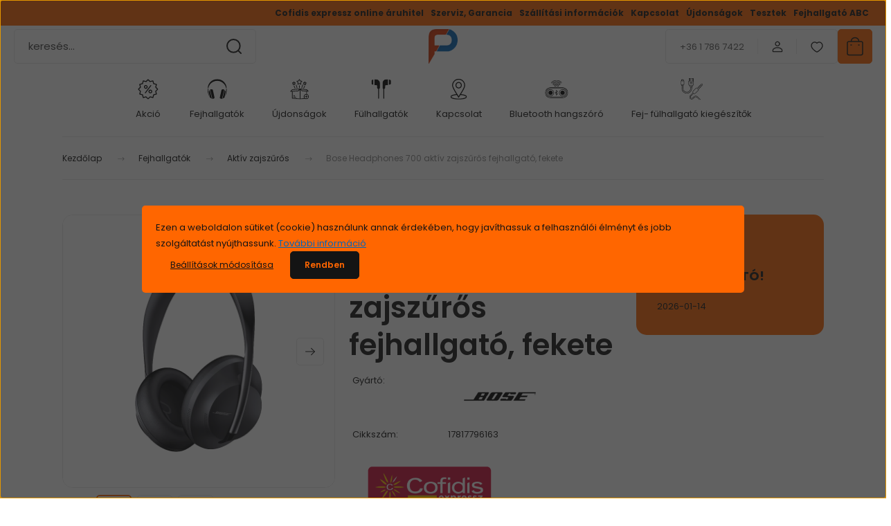

--- FILE ---
content_type: text/html; charset=UTF-8
request_url: https://www.fejhallgatoplaza.hu/bose-headphones-700-aktiv-zajszuros-fejhallgato-fekete-11870
body_size: 36472
content:
<!DOCTYPE html>
<html lang="hu" dir="ltr">
<head>
    <title>Bose Headphones 700 aktív zajszűrős fejhallgató, fekete - Fejhallgatópláza webáruház</title>
    <meta charset="utf-8">
    <meta name="keywords" content="Bose Headphones 700 aktív zajszűrős fejhallgató, fekete, 17817796163">
    <meta name="description" content="Bose Headphones 700 aktív zajszűrős fejhallgató, fekete | Aktív zajszűrős | 149.900 Ft | 17817796163">
    <meta name="robots" content="index, follow">
    <link rel="image_src" href="https://fejhallgatoplaza.cdn.shoprenter.hu/custom/fejhallgatoplaza/image/data/product/Bose/HEADPHONES_700/60.jpg.webp?lastmod=1720382940.1754483101">
    <meta property="og:title" content="Bose Headphones 700 aktív zajszűrős fejhallgató, fekete" />
    <meta property="og:type" content="product" />
    <meta property="og:url" content="https://www.fejhallgatoplaza.hu/bose-headphones-700-aktiv-zajszuros-fejhallgato-fekete-11870" />
    <meta property="og:image" content="https://fejhallgatoplaza.cdn.shoprenter.hu/custom/fejhallgatoplaza/image/cache/w2292h1200/product/Bose/HEADPHONES_700/60.jpg.webp?lastmod=1720382940.1754483101" />
    <meta property="og:description" content="A Bose Noise Cancelling Headphones 700 fejhallgató minden olyant tud, amit elvársz – és olyat is, amelyről nem hitted volna, hogy lehetséges. Úgy gondolj rá, mint egy intelligens fejhallgatóra, amely figyelmét a világra irányítja és..." />
    <link href="https://fejhallgatoplaza.cdn.shoprenter.hu/custom/fejhallgatoplaza/image/data/brand-logos/FP-logo-PNG.png?lastmod=1561127496.1754483101" rel="icon" />
    <link href="https://fejhallgatoplaza.cdn.shoprenter.hu/custom/fejhallgatoplaza/image/data/brand-logos/FP-logo-PNG.png?lastmod=1561127496.1754483101" rel="apple-touch-icon" />
    <base href="https://www.fejhallgatoplaza.hu:443" />
    <meta name="google-site-verification" content="fJjYGtxZGprXDh6IFtIoiKWzCoX7r9sNMn5b78v-7wc" />
<meta name="google-site-verification" content="V0f5KZhUYBtjXL831fFCgE0TRfG57KwKgVfXql5yWI8" />
<meta name="facebook-domain-verification" content="p3zftl6lku18jboxfyhrjkng6ako5q" />

    <meta name="viewport" content="width=device-width, initial-scale=1">
            <style>
            :root {

--global-color: #ff6600;
--bs-body-bg: #ffffff;
--highlight-color: #ff6600;
--price-special-color: #ff0000;

--corner_10: 5px;
--corner_30: calc(var(--corner_10) * 3);
--corner_50: calc(var(--corner_10) * 5);


    
                        --text-on-primary: rgb(20,20,20);
            --rgb-text-on-primary: 20,20,20;
                            --tick-on-primary: url("data:image/svg+xml,%3csvg xmlns='http://www.w3.org/2000/svg' viewBox='0 0 20 20'%3e%3cpath fill='none' stroke='%23141414' stroke-linecap='round' stroke-linejoin='round' stroke-width='3' d='m6 10 3 3 6-6'/%3e%3c/svg%3e");
                                        --select-arrow-on-primary: url("data:image/svg+xml,%3Csvg xmlns='http://www.w3.org/2000/svg' viewBox='0 0 16 16'%3E%3Cpath fill='none' opacity='0.5' stroke='%23141414' stroke-linecap='round' stroke-linejoin='round' stroke-width='2' d='m2 5 6 6 6-6'/%3E%3C/svg%3E");
                                        --radio-on-primary: url("data:image/svg+xml,%3Csvg xmlns='http://www.w3.org/2000/svg' viewBox='-4 -4 8 8'%3E%3Ccircle r='2' fill='%23141414'/%3E%3C/svg%3E");
                        
                        --text-on-body-bg: rgb(20,20,20);
            --rgb-text-on-body-bg: 20,20,20;
                            --tick-on-body-bg: url("data:image/svg+xml,%3csvg xmlns='http://www.w3.org/2000/svg' viewBox='0 0 20 20'%3e%3cpath fill='none' stroke='%23141414' stroke-linecap='round' stroke-linejoin='round' stroke-width='3' d='m6 10 3 3 6-6'/%3e%3c/svg%3e");
                                        --select-arrow-on-body-bg: url("data:image/svg+xml,%3Csvg xmlns='http://www.w3.org/2000/svg' viewBox='0 0 16 16'%3E%3Cpath fill='none' opacity='0.5' stroke='%23141414' stroke-linecap='round' stroke-linejoin='round' stroke-width='2' d='m2 5 6 6 6-6'/%3E%3C/svg%3E");
                                        --radio-on-body-bg: url("data:image/svg+xml,%3Csvg xmlns='http://www.w3.org/2000/svg' viewBox='-4 -4 8 8'%3E%3Ccircle r='2' fill='%23141414'/%3E%3C/svg%3E");
                        
                        --text-on-highlight: rgb(20,20,20);
            --rgb-text-on-highlight: 20,20,20;
                            --tick-on-highlight: url("data:image/svg+xml,%3csvg xmlns='http://www.w3.org/2000/svg' viewBox='0 0 20 20'%3e%3cpath fill='none' stroke='%23141414' stroke-linecap='round' stroke-linejoin='round' stroke-width='3' d='m6 10 3 3 6-6'/%3e%3c/svg%3e");
                                                
                        --text-on-price_special: rgb(20,20,20);
            --rgb-text-on-price_special: 20,20,20;
                                                
}        </style>
        <link rel="preconnect" href="https://fonts.gstatic.com" />
<link rel="preload" as="style" href="https://fonts.googleapis.com/css2?family=Playfair+Display:ital,wght@0,400..900;1,400..900&family=Poppins:ital,wght@0,400;0,600;0,700;1,400;1,600;1,700&display=swap" />
<link rel="stylesheet" href="https://fonts.googleapis.com/css2?family=Playfair+Display:ital,wght@0,400..900;1,400..900&family=Poppins:ital,wght@0,400;0,600;0,700;1,400;1,600;1,700&display=swap" media="print" onload="this.media='all'" />
<noscript>
    <link rel="stylesheet" href="https://fonts.googleapis.com/css2?family=Playfair+Display:ital,wght@0,400..900;1,400..900&family=Poppins:ital,wght@0,400;0,600;0,700;1,400;1,600;1,700&display=swap" />
</noscript>        <link rel="stylesheet" href="https://fejhallgatoplaza.cdn.shoprenter.hu/catalog/view/theme/budapest_lifestyle/minified/template/assets/base.css?v=1750323653.1768435012.fejhallgatoplaza">
        <link rel="stylesheet" href="https://fejhallgatoplaza.cdn.shoprenter.hu/catalog/view/theme/budapest_lifestyle/minified/template/assets/component-slick.css?v=1711983033.1768435012.fejhallgatoplaza">
        <link rel="stylesheet" href="https://fejhallgatoplaza.cdn.shoprenter.hu/catalog/view/theme/budapest_lifestyle/minified/template/assets/product-card.css?v=1750323121.1768435012.fejhallgatoplaza">
        <style>
            *,
            *::before,
            *::after {
                box-sizing: border-box;
            }

            h1, .h1 {
                font-weight: 900;
                font-size: 1.5625rem;
            }
            @media (min-width: 1200px) {
                h1, .h1 {
                    font-size: 2.625rem;
                }
            }
        </style>
                    <style>.edit-link {position: absolute;top: 0;right: 0;opacity: 0;width: 30px;height: 30px;font-size: 16px;color: #111111 !important;display: flex;justify-content: center;align-items: center;border: 1px solid rgba(0, 0, 0, 0.8);transition: none;background: rgba(255, 255, 255, 0.5);z-index: 1030;pointer-events: all;}.module-editable {position: relative;}.page-head-title:hover > .edit-link, .module-editable:hover > .edit-link, .product-card:hover .edit-link {opacity: 1;}.page-head-title:hover > .edit-link:hover, .module-editable:hover > .edit-link:hover, .product-card:hover .edit-link:hover {background: rgba(255, 255, 255, 1);}</style>
                                    
                <link href="https://www.fejhallgatoplaza.hu/bose-headphones-700-aktiv-zajszuros-fejhallgato-fekete-11870" rel="canonical">
    

        <script>
        window.nonProductQuality = 80;
    </script>
    <script src="https://fejhallgatoplaza.cdn.shoprenter.hu/catalog/view/javascript/vendor/jquery/3.7.1/js/jquery.min.js?v=1706895543"></script>

            <!-- Header JavaScript codes -->
            <link rel="preload" href="https://fejhallgatoplaza.cdn.shoprenter.hu/web/compiled/js/base.js?v=1768402759" as="script" />
        <script src="https://fejhallgatoplaza.cdn.shoprenter.hu/web/compiled/js/base.js?v=1768402759" defer></script>
                    <link rel="preload" href="https://fejhallgatoplaza.cdn.shoprenter.hu/web/compiled/js/fragment_loader.js?v=1768402759" as="script" />
        <script src="https://fejhallgatoplaza.cdn.shoprenter.hu/web/compiled/js/fragment_loader.js?v=1768402759" defer></script>
                    <link rel="preload" href="https://fejhallgatoplaza.cdn.shoprenter.hu/web/compiled/js/nanobar.js?v=1768402759" as="script" />
        <script src="https://fejhallgatoplaza.cdn.shoprenter.hu/web/compiled/js/nanobar.js?v=1768402759" defer></script>
                    <!-- Header jQuery onLoad scripts -->
    <script>var BASEURL='https://www.fejhallgatoplaza.hu';Currency={"symbol_left":"","symbol_right":" Ft","decimal_place":0,"decimal_point":",","thousand_point":".","currency":"HUF","value":1};var ShopRenter=ShopRenter||{};ShopRenter.product={"id":11870,"sku":"17817796163","currency":"HUF","unitName":"db","price":149900,"name":"Bose Headphones 700 akt\u00edv zajsz\u0171r\u0151s fejhallgat\u00f3, fekete","brand":"Bose","currentVariant":{"Sz\u00edn":"fekete","Platform":"Nincs"},"parent":{"id":11870,"sku":"17817796163","unitName":"db","price":149900,"name":"Bose Headphones 700 akt\u00edv zajsz\u0171r\u0151s fejhallgat\u00f3, fekete"}};$(document).ready(function(){});window.addEventListener('load',function(){});</script><script src="https://fejhallgatoplaza.cdn.shoprenter.hu/web/compiled/js/vue/manifest.bundle.js?v=1768402756"></script><script>var ShopRenter=ShopRenter||{};ShopRenter.onCartUpdate=function(callable){document.addEventListener('cartChanged',callable)};ShopRenter.onItemAdd=function(callable){document.addEventListener('AddToCart',callable)};ShopRenter.onItemDelete=function(callable){document.addEventListener('deleteCart',callable)};ShopRenter.onSearchResultViewed=function(callable){document.addEventListener('AuroraSearchResultViewed',callable)};ShopRenter.onSubscribedForNewsletter=function(callable){document.addEventListener('AuroraSubscribedForNewsletter',callable)};ShopRenter.onCheckoutInitiated=function(callable){document.addEventListener('AuroraCheckoutInitiated',callable)};ShopRenter.onCheckoutShippingInfoAdded=function(callable){document.addEventListener('AuroraCheckoutShippingInfoAdded',callable)};ShopRenter.onCheckoutPaymentInfoAdded=function(callable){document.addEventListener('AuroraCheckoutPaymentInfoAdded',callable)};ShopRenter.onCheckoutOrderConfirmed=function(callable){document.addEventListener('AuroraCheckoutOrderConfirmed',callable)};ShopRenter.onCheckoutOrderPaid=function(callable){document.addEventListener('AuroraOrderPaid',callable)};ShopRenter.onCheckoutOrderPaidUnsuccessful=function(callable){document.addEventListener('AuroraOrderPaidUnsuccessful',callable)};ShopRenter.onProductPageViewed=function(callable){document.addEventListener('AuroraProductPageViewed',callable)};ShopRenter.onMarketingConsentChanged=function(callable){document.addEventListener('AuroraMarketingConsentChanged',callable)};ShopRenter.onCustomerRegistered=function(callable){document.addEventListener('AuroraCustomerRegistered',callable)};ShopRenter.onCustomerLoggedIn=function(callable){document.addEventListener('AuroraCustomerLoggedIn',callable)};ShopRenter.onCustomerUpdated=function(callable){document.addEventListener('AuroraCustomerUpdated',callable)};ShopRenter.onCartPageViewed=function(callable){document.addEventListener('AuroraCartPageViewed',callable)};ShopRenter.customer={"userId":0,"userClientIP":"18.188.10.194","userGroupId":8,"customerGroupTaxMode":"gross","customerGroupPriceMode":"only_gross","email":"","phoneNumber":"","name":{"firstName":"","lastName":""}};ShopRenter.theme={"name":"budapest_lifestyle","family":"budapest","parent":""};ShopRenter.shop={"name":"fejhallgatoplaza","locale":"hu","currency":{"code":"HUF","rate":1},"domain":"fejhallgatoplaza.myshoprenter.hu"};ShopRenter.page={"route":"product\/product","queryString":"bose-headphones-700-aktiv-zajszuros-fejhallgato-fekete-11870"};ShopRenter.formSubmit=function(form,callback){callback();};let loadedAsyncScriptCount=0;function asyncScriptLoaded(position){loadedAsyncScriptCount++;if(position==='body'){if(document.querySelectorAll('.async-script-tag').length===loadedAsyncScriptCount){if(/complete|interactive|loaded/.test(document.readyState)){document.dispatchEvent(new CustomEvent('asyncScriptsLoaded',{}));}else{document.addEventListener('DOMContentLoaded',()=>{document.dispatchEvent(new CustomEvent('asyncScriptsLoaded',{}));});}}}}</script><script type="text/javascript"async class="async-script-tag"onload="asyncScriptLoaded('header')"src="https://static2.rapidsearch.dev/resultpage.js?shop=fejhallgatoplaza.shoprenter.hu"></script><script type="text/javascript"async class="async-script-tag"onload="asyncScriptLoaded('header')"src="https://utanvet-ellenor.hu/api/v1/shoprenter/utanvet-ellenor.js"></script><script type="text/javascript"async class="async-script-tag"onload="asyncScriptLoaded('header')"src="https://widget.molin.ai/shop-ai.js?w=99g65r58"></script><script type="text/javascript"async class="async-script-tag"onload="asyncScriptLoaded('header')"src="https://frontend.embedi.hu/shoprenter/6464b0b4e36f19ad2b200441/platform.js"></script><script type="text/javascript"async class="async-script-tag"onload="asyncScriptLoaded('header')"src="https://onsite.optimonk.com/script.js?account=204"></script><script type="text/javascript"src="https://fejhallgatoplaza.cdn.shoprenter.hu/web/compiled/js/vue/customerEventDispatcher.bundle.js?v=1768402756"></script><!--Custom header scripts--><script type="text/javascript">(function(c,l,a,r,i,t,y){c[a]=c[a]||function(){(c[a].q=c[a].q||[]).push(arguments)};t=l.createElement(r);t.async=1;t.src="https://www.clarity.ms/tag/"+i;y=l.getElementsByTagName(r)[0];y.parentNode.insertBefore(t,y);})(window,document,"clarity","script","o45uuqevwk");</script>                
            
            <script>window.dataLayer=window.dataLayer||[];function gtag(){dataLayer.push(arguments)};var ShopRenter=ShopRenter||{};ShopRenter.config=ShopRenter.config||{};ShopRenter.config.googleConsentModeDefaultValue="denied";</script>                        <script type="text/javascript" src="https://fejhallgatoplaza.cdn.shoprenter.hu/web/compiled/js/vue/googleConsentMode.bundle.js?v=1768402756"></script>

            <!-- Facebook Pixel Code -->
<script>
  !function(f,b,e,v,n,t,s)
  {if(f.fbq)return;n=f.fbq=function(){n.callMethod?
  n.callMethod.apply(n,arguments):n.queue.push(arguments)};
  if(!f._fbq)f._fbq=n;n.push=n;n.loaded=!0;n.version='2.0';
  n.queue=[];t=b.createElement(e);t.async=!0;
  t.src=v;s=b.getElementsByTagName(e)[0];
  s.parentNode.insertBefore(t,s)}(window, document,'script',
  'https://connect.facebook.net/en_US/fbevents.js');
  fbq('consent', 'revoke');
fbq('init', '2631155997126457');
  fbq('track', 'PageView');
document.addEventListener('AuroraProductPageViewed', function(auroraEvent) {
                    fbq('track', 'ViewContent', {
                        content_type: 'product',
                        content_ids: [auroraEvent.detail.product.id.toString()],
                        value: parseFloat(auroraEvent.detail.product.grossUnitPrice),
                        currency: auroraEvent.detail.product.currency
                    }, {
                        eventID: auroraEvent.detail.event.id
                    });
                });
document.addEventListener('AuroraAddedToCart', function(auroraEvent) {
    var fbpId = [];
    var fbpValue = 0;
    var fbpCurrency = '';

    auroraEvent.detail.products.forEach(function(item) {
        fbpValue += parseFloat(item.grossUnitPrice) * item.quantity;
        fbpId.push(item.id);
        fbpCurrency = item.currency;
    });


    fbq('track', 'AddToCart', {
        content_ids: fbpId,
        content_type: 'product',
        value: fbpValue,
        currency: fbpCurrency
    }, {
        eventID: auroraEvent.detail.event.id
    });
})
window.addEventListener('AuroraMarketingCookie.Changed', function(event) {
            let consentStatus = event.detail.isAccepted ? 'grant' : 'revoke';
            if (typeof fbq === 'function') {
                fbq('consent', consentStatus);
            }
        });
</script>
<noscript><img height="1" width="1" style="display:none"
  src="https://www.facebook.com/tr?id=2631155997126457&ev=PageView&noscript=1"
/></noscript>
<!-- End Facebook Pixel Code -->
            <!-- Google Tag Manager -->
<script>(function(w,d,s,l,i){w[l]=w[l]||[];w[l].push({'gtm.start':
new Date().getTime(),event:'gtm.js'});var f=d.getElementsByTagName(s)[0],
j=d.createElement(s),dl=l!='dataLayer'?'&l='+l:'';j.async=true;j.src=
'//www.googletagmanager.com/gtm.js?id='+i+dl;f.parentNode.insertBefore(j,f);
})(window,document,'script','dataLayer','GTM-M3LKHN');</script>
<!-- End Google Tag Manager -->
            
            
                <!--Global site tag(gtag.js)--><script async src="https://www.googletagmanager.com/gtag/js?id=G-2YJKJ1F27D"></script><script>window.dataLayer=window.dataLayer||[];function gtag(){dataLayer.push(arguments);}
gtag('js',new Date());gtag('config','G-2YJKJ1F27D');gtag('config','AW-736361417',{"allow_enhanced_conversions":true});gtag('config','AW-1004325877',{"allow_enhanced_conversions":true});</script>                                <script type="text/javascript" src="https://fejhallgatoplaza.cdn.shoprenter.hu/web/compiled/js/vue/GA4EventSender.bundle.js?v=1768402756"></script>

    
    
</head>
<body id="body" class="page-body product-page-body budapest_lifestyle-body" role="document">
<script>ShopRenter.theme.breakpoints={'xs':0,'sm':576,'md':768,'lg':992,'xl':1200,'xxl':1400}</script><!--Google Tag Manager(noscript)--><noscript><iframe src="//www.googletagmanager.com/ns.html?id=GTM-M3LKHN"
height="0"width="0"style="display:none;visibility:hidden"></iframe></noscript><!--End Google Tag Manager(noscript)--><div id="fb-root"></div><script>(function(d,s,id){var js,fjs=d.getElementsByTagName(s)[0];if(d.getElementById(id))return;js=d.createElement(s);js.id=id;js.src="//connect.facebook.net/hu_HU/sdk/xfbml.customerchat.js#xfbml=1&version=v2.12&autoLogAppEvents=1";fjs.parentNode.insertBefore(js,fjs);}(document,"script","facebook-jssdk"));</script>
                    

<!-- cached --><div class="nanobar-cookie-box nanobar position-fixed w-100 js-nanobar-first-login">
    <div class="container nanobar__container">
        <div class="row nanobar__container-row flex-column flex-sm-row align-items-center">
            <div class="nanobar__text col-12">
                                <div>Ezen a weboldalon sütiket (cookie) használunk annak érdekében, hogy javíthassuk a felhasználói élményt és jobb szolgáltatást nyújthassunk. <a href="https://www.fejhallgatoplaza.hu/adatkezeles" style="color:#06b;">További információ</a></div>
            </div>
            <div class="nanobar__buttons col-12">
                <button class="btn btn-link js-nanobar-settings-button">
                    Beállítások módosítása
                </button>
                <button class="btn btn-primary nanobar-btn js-nanobar-close-cookies" data-button-save-text="Beállítások mentése">
                    Rendben
                </button>
            </div>
        </div>
        <div class="nanobar__cookies js-nanobar-cookies flex-column flex-sm-row text-start" style="display: none;">
            <div class="form-check">
                <input class="form-check-input" type="checkbox" name="required_cookies" disabled checked />
                <label class="form-check-label">
                    Szükséges cookie-k
                    <div class="cookies-help-text">
                        Ezek a cookie-k segítenek abban, hogy a webáruház használható és működőképes legyen.
                    </div>
                </label>
            </div>
            <div class="form-check">
                <input id="marketing_cookies" class="form-check-input js-nanobar-marketing-cookies" type="checkbox" name="marketing_cookies"
                     checked />
                <label class="form-check-label" for="marketing_cookies" >
                    Marketing cookie-k
                    <div class="cookies-help-text">
                        Ezeket a cookie-k segítenek abban, hogy az érdeklődési körödnek megfelelő reklámokat és termékeket jelenítsük meg a webáruházban.
                    </div>
                </label>
            </div>
        </div>
    </div>
</div>

<script>
    (function ($) {
        $(document).ready(function () {
            new AuroraNanobar.FirstLogNanobarCheckbox(jQuery('.js-nanobar-first-login'), 'modal');
        });
    })(jQuery);
</script>
<!-- /cached -->

        
                    <div class="layout-wrapper">
                                                            <div id="section-header" class="section-wrapper ">
    
        
    <link rel="stylesheet" href="https://fejhallgatoplaza.cdn.shoprenter.hu/catalog/view/theme/budapest_lifestyle/minified/template/assets/header.css?v=1726589168.1768435012.fejhallgatoplaza">
    <div class="header small-header">
        
        <div class="header-top d-none d-lg-flex">
            <div class="container-wide header-top-row">
                    <!-- cached -->
<ul class="list-unstyled headermenu-list">
                <li class="headermenu-list__item nav-item">
            <a
                href="https://www.fejhallgatoplaza.hu/cofidis-expressz-online-aruhitel"
                target="_self"
                class="nav-link"
                title="Cofidis expressz online áruhitel"
            >
                Cofidis expressz online áruhitel
            </a>
                    </li>
            <li class="headermenu-list__item nav-item">
            <a
                href="https://www.fejhallgatoplaza.hu/szerviz_garancia"
                target="_self"
                class="nav-link"
                title="Szerviz, Garancia"
            >
                Szerviz, Garancia
            </a>
                    </li>
            <li class="headermenu-list__item nav-item">
            <a
                href="https://www.fejhallgatoplaza.hu/szallitasi-informaciok"
                target="_self"
                class="nav-link"
                title="Szállítási információk"
            >
                Szállítási információk
            </a>
                    </li>
            <li class="headermenu-list__item nav-item">
            <a
                href="https://www.fejhallgatoplaza.hu/index.php?route=information/contact"
                target="_self"
                class="nav-link"
                title="Kapcsolat"
            >
                Kapcsolat
            </a>
                    </li>
            <li class="headermenu-list__item nav-item">
            <a
                href="https://www.fejhallgatoplaza.hu/index.php?route=product/list&amp;latest=70"
                target="_self"
                class="nav-link"
                title="Újdonságok"
            >
                Újdonságok
            </a>
                    </li>
            <li class="headermenu-list__item nav-item">
            <a
                href="https://www.fejhallgatoplaza.hu/fejhallgato-fulhallgato-tesztek"
                target="_self"
                class="nav-link"
                title="Tesztek"
            >
                Tesztek
            </a>
                    </li>
            <li class="headermenu-list__item nav-item">
            <a
                href="https://www.fejhallgatoplaza.hu/fejhallgato-abc"
                target="_self"
                class="nav-link"
                title="Fejhallgató ABC"
            >
                Fejhallgató ABC
            </a>
                    </li>
    </ul>

    <!-- /cached -->
                    
                    
            </div>
        </div>
        <div class="header-middle">
            <div class="container-wide header-middle-container">
                <div class="header-middle-row">
                                            <div id="js-mobile-navbar" class="d-flex d-lg-none">
                            <button id="js-hamburger-icon" class="d-flex-center btn btn-primary" aria-label="mobile menu">
                                <span class="hamburger-icon position-relative">
                                    <span class="hamburger-icon-line position-absolute line-1"></span>
                                    <span class="hamburger-icon-line position-absolute line-2"></span>
                                    <span class="hamburger-icon-line position-absolute line-3"></span>
                                </span>
                            </button>
                        </div>
                                            <div class="header-navbar-search">
                                                            <div class="dropdown search-module d-flex header-navbar-top-right-item">
                                    <div class="input-group">
                                        <input class="search-module__input form-control form-control-lg disableAutocomplete" type="text" placeholder="keresés..." value=""
                                               id="filter_keyword"
                                               onclick="this.value=(this.value==this.defaultValue)?'':this.value;"/>
                                        <span class="search-button-append d-flex position-absolute h-100">
                                            <button class="btn" type="button" onclick="moduleSearch();" aria-label="Keresés">
                                                <svg xmlns="http://www.w3.org/2000/svg" width="22" height="22" viewBox="0 0 22 22" fill="none">
    <path d="M21 21L16.9375 16.9375M10.3338 19.6675C5.17875 19.6675 1 15.4888 1 10.3338C1 5.17875 5.17875 1 10.3338 1C15.4888 1 19.6675 5.17875 19.6675 10.3338C19.6675 15.4888 15.4888 19.6675 10.3338 19.6675Z" stroke="currentColor" stroke-width="2" stroke-linecap="round" stroke-linejoin="round"/>
</svg>
                                            </button>
                                        </span>
                                    </div>
                                    <input type="hidden" id="filter_description" value="0"/>
                                    <input type="hidden" id="search_shopname" value="fejhallgatoplaza"/>
                                    <div id="results" class="dropdown-menu search-results"></div>
                                </div>
                                                    </div>


                        <a href="/" class="header-logo" title="Kezdőlap">
                                                            <img
    src='https://fejhallgatoplaza.cdn.shoprenter.hu/custom/fejhallgatoplaza/image/cache/w150h150/1-modulok/FP-logo-PNG.png.webp?lastmod=0.1754483101'

    
            width="150"
    
            height="150"
    
            class="header-logo-img"
    
    
    alt="Fejhallgatópláza"

    
    />

                                                    </a>


                    <div class="header-middle-right">
                        <div class="header-middle-right-wrapper d-flex align-items-center">
                                                    <a class="header-middle__phone d-none d-lg-block position-relative" href="tel:+36 1 786 7422">+36 1 786 7422</a>
                                                                                                            <div id="header-middle-login" class="header-middle-right-box d-none d-lg-flex position-relative">
                                    <ul class="list-unstyled login-list">
                                                                                    <li class="nav-item">
                                                <a class="nav-link header-middle-right-box-link" href="index.php?route=account/login" title="Belépés / Regisztráció">
                                                    <span class="header-user-icon">
                                                        <svg xmlns="http://www.w3.org/2000/svg" width="19" height="20" viewBox="0 0 19 20" fill="none">
    <path fill-rule="evenodd" clip-rule="evenodd" d="M11.9749 2.52513C13.3417 3.89197 13.3417 6.10804 11.9749 7.47488C10.6081 8.84172 8.39199 8.84172 7.02515 7.47488C5.65831 6.10804 5.65831 3.89197 7.02515 2.52513C8.39199 1.15829 10.6081 1.15829 11.9749 2.52513Z" stroke="currentColor" stroke-width="1.5" stroke-linecap="round" stroke-linejoin="round"/>
    <path fill-rule="evenodd" clip-rule="evenodd" d="M1.5 16.5V17.5C1.5 18.052 1.948 18.5 2.5 18.5H16.5C17.052 18.5 17.5 18.052 17.5 17.5V16.5C17.5 13.474 13.548 11.508 9.5 11.508C5.452 11.508 1.5 13.474 1.5 16.5Z" stroke="currentColor" stroke-width="1.5" stroke-linecap="round" stroke-linejoin="round"/>
</svg>
                                                    </span>
                                                </a>
                                            </li>
                                                                            </ul>
                                </div>
                                                    
                                                        <div id="header-middle-wishlist" class="header-middle-right-box d-none d-lg-flex position-relative">
                                <hx:include src="/_fragment?_path=_format%3Dhtml%26_locale%3Den%26_controller%3Dmodule%252Fwishlist&amp;_hash=0YbOqHD8%2BeL4DtpUHn%2BRz9n11amip5jfeSxpb%2B8%2Ftco%3D"></hx:include>
                            </div>
                                                </div>
                        <div id="js-cart" class="header-middle-right-box position-relative">
                            <hx:include src="/_fragment?_path=_format%3Dhtml%26_locale%3Den%26_controller%3Dmodule%252Fcart&amp;_hash=ngM3JzMVtnpHhHrzLIzMiiH7wkdGcoFL3FzlgsMvIJU%3D"></hx:include>
                        </div>
                    </div>
                </div>
            </div>
        </div>
        <div class="header-bottom d-none d-lg-block">
            <div class="container-wide">
                    <div id="module_category_wrapper" class="module-category-wrapper">
        <div
            id="category"
            class="module content-module header-position category-module">
                        <div class="module-body">
                            <div id="category-nav">
            


<ul class="list-unstyled category category-menu sf-menu sf-horizontal cached">
    <li id="cat_3" class="nav-item item category-list module-list even">
    <a href="https://www.fejhallgatoplaza.hu/akcios-fejhallgatok-fulhallgatok" class="nav-link">
                                            <img
    src='https://fejhallgatoplaza.cdn.shoprenter.hu/custom/fejhallgatoplaza/image/cache/w40h40/1-modulok/kategoria-ikonok/akcio.svg?lastmod=0.1754483101'

    
            width="40"
    
            height="40"
    
    
    
    alt=""

    
    />

                Akció
    </a>
    </li><li id="cat_2" class="nav-item item category-list module-list parent odd">
    <a href="https://www.fejhallgatoplaza.hu/fejhallgato" class="nav-link">
                                            <img
    src='https://fejhallgatoplaza.cdn.shoprenter.hu/custom/fejhallgatoplaza/image/cache/w40h40/1-modulok/kategoria-ikonok/fejhallgatok.svg?lastmod=0.1754483101'

    
            width="40"
    
            height="40"
    
    
    
    alt=""

    
    />

                Fejhallgatók
    </a>
            <ul class="list-unstyled flex-column children"><li id="cat_943" class="nav-item item category-list module-list even">
    <a href="https://www.fejhallgatoplaza.hu/fejhallgato/fejhallgato-erosito-szettek-943" class="nav-link">
                Fejhallgató + erősítő szettek
    </a>
    </li><li id="cat_961" class="nav-item item category-list module-list odd">
    <a href="https://www.fejhallgatoplaza.hu/fejhallgato/tv-hez-961" class="nav-link">
                TV-hez
    </a>
    </li><li id="cat_14" class="nav-item item category-list module-list even">
    <a href="https://www.fejhallgatoplaza.hu/fejhallgato/fejhallgato-otthonra" class="nav-link">
                Otthonra
    </a>
    </li><li id="cat_15" class="nav-item item category-list module-list odd">
    <a href="https://www.fejhallgatoplaza.hu/fejhallgato/utcai-fejhallgato" class="nav-link">
                Utcára
    </a>
    </li><li id="cat_18" class="nav-item item category-list module-list even">
    <a href="https://www.fejhallgatoplaza.hu/fejhallgato/vezetek-nelkuli-fejhallgato" class="nav-link">
                Vezeték nélküli
    </a>
    </li><li id="cat_23" class="nav-item item category-list module-list odd">
    <a href="https://www.fejhallgatoplaza.hu/fejhallgato/fejhallgato-aktiv-zajszuros" class="nav-link">
                Aktív zajszűrős
    </a>
    </li><li id="cat_21" class="nav-item item category-list module-list even">
    <a href="https://www.fejhallgatoplaza.hu/fejhallgato/gamer-fejhallgato" class="nav-link">
                Gamer
    </a>
    </li><li id="cat_20" class="nav-item item category-list module-list odd">
    <a href="https://www.fejhallgatoplaza.hu/fejhallgato/high-end-fejhallgato" class="nav-link">
                High-end
    </a>
    </li></ul>
    </li><li id="cat_7" class="nav-item item category-list module-list even">
    <a href="https://www.fejhallgatoplaza.hu/ujdonsagok" class="nav-link">
                                            <img
    src='https://fejhallgatoplaza.cdn.shoprenter.hu/custom/fejhallgatoplaza/image/cache/w40h40/1-modulok/kategoria-ikonok/ujdonsagok.svg?lastmod=0.1754483101'

    
            width="40"
    
            height="40"
    
    
    
    alt=""

    
    />

                Újdonságok
    </a>
    </li><li id="cat_9" class="nav-item item category-list module-list parent odd">
    <a href="https://www.fejhallgatoplaza.hu/fulhallgato" class="nav-link">
                                            <img
    src='https://fejhallgatoplaza.cdn.shoprenter.hu/custom/fejhallgatoplaza/image/cache/w40h40/1-modulok/kategoria-ikonok/fulhallgatok.svg?lastmod=0.1754483101'

    
            width="40"
    
            height="40"
    
    
    
    alt=""

    
    />

                Fülhallgatók
    </a>
            <ul class="list-unstyled flex-column children"><li id="cat_994" class="nav-item item category-list module-list even">
    <a href="https://www.fejhallgatoplaza.hu/fulhallgato/fulhallgato-erosito-szettek-994" class="nav-link">
                Fülhallgató + erősítő szettek
    </a>
    </li><li id="cat_979" class="nav-item item category-list module-list odd">
    <a href="https://www.fejhallgatoplaza.hu/fulhallgato/hagyomanyos-979" class="nav-link">
                Hagyományos
    </a>
    </li><li id="cat_982" class="nav-item item category-list module-list even">
    <a href="https://www.fejhallgatoplaza.hu/fulhallgato/hallojarati-982" class="nav-link">
                Hallójárati
    </a>
    </li><li id="cat_988" class="nav-item item category-list module-list odd">
    <a href="https://www.fejhallgatoplaza.hu/fulhallgato/sport-988" class="nav-link">
                Sport
    </a>
    </li><li id="cat_991" class="nav-item item category-list module-list even">
    <a href="https://www.fejhallgatoplaza.hu/fulhallgato/vezetek-nelkuli-991" class="nav-link">
                Vezeték nélküli
    </a>
    </li><li id="cat_985" class="nav-item item category-list module-list odd">
    <a href="https://www.fejhallgatoplaza.hu/fulhallgato/zajszuros-985" class="nav-link">
                Zajszűrős
    </a>
    </li></ul>
    </li><li id="cat_128" class="nav-item item category-list module-list even">
    <a href="https://www.fejhallgatoplaza.hu/kapcsolat" class="nav-link">
                                            <img
    src='https://fejhallgatoplaza.cdn.shoprenter.hu/custom/fejhallgatoplaza/image/cache/w40h40/1-modulok/kategoria-ikonok/kapcsolat.svg?lastmod=0.1754483101'

    
            width="40"
    
            height="40"
    
    
    
    alt=""

    
    />

                Kapcsolat
    </a>
    </li><li id="cat_1003" class="nav-item item category-list module-list parent odd">
    <a href="https://www.fejhallgatoplaza.hu/bluetooth-hangszoro-1003" class="nav-link">
                                            <img
    src='https://fejhallgatoplaza.cdn.shoprenter.hu/custom/fejhallgatoplaza/image/cache/w40h40/1-modulok/kategoria-ikonok/hangszorok.svg?lastmod=0.1754483101'

    
            width="40"
    
            height="40"
    
    
    
    alt=""

    
    />

                Bluetooth hangszóró
    </a>
            <ul class="list-unstyled flex-column children"><li id="cat_1015" class="nav-item item category-list module-list even">
    <a href="https://www.fejhallgatoplaza.hu/bluetooth-hangszoro-1003/partybox-1015" class="nav-link">
                Partybox
    </a>
    </li><li id="cat_1012" class="nav-item item category-list module-list odd">
    <a href="https://www.fejhallgatoplaza.hu/bluetooth-hangszoro-1003/hordozhato-hangszorok-1012" class="nav-link">
                Hordozható hangszórók
    </a>
    </li><li id="cat_1006" class="nav-item item category-list module-list even">
    <a href="https://www.fejhallgatoplaza.hu/bluetooth-hangszoro-1003/asztali-hangszoro-1006" class="nav-link">
                Asztali hangszóró
    </a>
    </li></ul>
    </li><li id="cat_10" class="nav-item item category-list module-list parent even">
    <a href="https://www.fejhallgatoplaza.hu/kiegeszitok" class="nav-link">
                                            <img
    src='https://fejhallgatoplaza.cdn.shoprenter.hu/custom/fejhallgatoplaza/image/cache/w40h40/1-modulok/kategoria-ikonok/kiegesztitok.svg?lastmod=0.1754483101'

    
            width="40"
    
            height="40"
    
    
    
    alt=""

    
    />

                Fej- fülhallgató kiegészítők
    </a>
            <ul class="list-unstyled flex-column children"><li id="cat_59" class="nav-item item category-list module-list even">
    <a href="https://www.fejhallgatoplaza.hu/kiegeszitok/fejhallgato-allvanyok" class="nav-link">
                Fejhallgató állványok
    </a>
    </li><li id="cat_57" class="nav-item item category-list module-list odd">
    <a href="https://www.fejhallgatoplaza.hu/kiegeszitok/tartozekok" class="nav-link">
                Tartozékok
    </a>
    </li><li id="cat_56" class="nav-item item category-list module-list parent even">
    <a href="https://www.fejhallgatoplaza.hu/kiegeszitok/fejhallgato-erositok" class="nav-link">
                Fejhallgató erősítők
    </a>
            <ul class="list-unstyled flex-column children"><li id="cat_12" class="nav-item item category-list module-list even">
    <a href="https://www.fejhallgatoplaza.hu/kiegeszitok/fejhallgato-erositok/hordozhato-fejhallgato-erositok" class="nav-link">
                Hordozható fejhallgató erősítők
    </a>
    </li><li id="cat_940" class="nav-item item category-list module-list odd">
    <a href="https://www.fejhallgatoplaza.hu/kiegeszitok/fejhallgato-erositok/otthoni-fejhallgato-erositok-940" class="nav-link">
                Otthoni fejhallgató erősítők
    </a>
    </li></ul>
    </li></ul>
    </li>
</ul>

<script>$(function(){$("ul.category").superfish({animation:{opacity:'show'},popUpSelector:"ul.category,ul.children,.js-subtree-dropdown",delay:400,speed:'normal',hoverClass:'js-sf-hover'});});</script>        </div>
                </div>
                                                </div>
                    </div>

            </div>
        </div>
    </div>
    <script defer src="https://fejhallgatoplaza.cdn.shoprenter.hu/catalog/view/javascript/vendor/headroom/0.12.0/js/headroom.min.js?v=1717517366"></script>
    <script>const headerElement=document.getElementById('section-header');const headerCouponElement=document.getElementById('section-couponbar');headerElement.style.setProperty("--header-bottom-height",`${headerElement.getElementsByClassName('header-bottom')[0].offsetHeight}px`);headerElement.style.setProperty("--header-top-height",`${headerElement.getElementsByClassName('header-top')[0].offsetHeight}px`);if(headerCouponElement){headerElement.style.setProperty("--header-coupon-height",`${headerCouponElement.offsetHeight}px`);}
const headerElementHeight=headerElement.offsetHeight;headerElement.style.setProperty("--header-element-height",`${headerElementHeight}px`);document.addEventListener('DOMContentLoaded',function(){(function(){const header=document.querySelector("#section-header");if(typeof Headroom==="function"&&Headroom.cutsTheMustard){const headroom=new Headroom(header,{tolerance:5,offset:200,classes:{initial:"header-sticky",pinned:"slide-up",unpinned:"slide-down"}});headroom.init();}}());});</script>
            <script>function moduleSearch(obj){let url;let selector;let filter_keyword;let filter_description;if(typeof window.BASEURL==="undefined"){url='index.php?route=product/list';}else{url=`${window.BASEURL}/index.php?route=product/list`;}
selector='#filter_keyword';if(obj)selector=`.${obj}`;filter_keyword=document.querySelector(selector).value;if(filter_keyword){url+=`&keyword=${encodeURIComponent(filter_keyword)}`;}
filter_description=document.getElementById('filter_description').value;if(filter_description){url+=`&description=${filter_description}`;}
window.location=url;}
const autosuggest=async()=>{const searchQuery=encodeURIComponent(document.getElementById('filter_keyword').value);let searchInDesc='';if(document.getElementById('filter_description').value==1){searchInDesc='&description=1';}
try{const response=await fetch(`index.php?route=product/list/suggest${searchInDesc}&keyword=${searchQuery}`);const data=await response.text();const e=document.getElementById('results');if(data){e.innerHTML=data;e.style.display='block';}else{e.style.display='none';}}catch(error){console.error('Error during fetch:',error);}};document.addEventListener('DOMContentLoaded',()=>{let lastValue="";let value;let timeout;const filterKeyword=document.getElementById('filter_keyword');filterKeyword.addEventListener('keyup',()=>{value=filterKeyword.value;if(value!==lastValue){lastValue=value;if(timeout){clearTimeout(timeout);}
timeout=setTimeout(()=>{autosuggest();},500);}});filterKeyword.addEventListener('keydown',(e)=>{if(e.key==='Enter'){moduleSearch();}});});</script>    </div>
                                    
                <main class="main-content">
                            
    <div class="container">
                <link rel="stylesheet" href="https://fejhallgatoplaza.cdn.shoprenter.hu/catalog/view/theme/budapest_lifestyle/minified/template/assets/module-pathway.css?v=1716967024.1768435158.fejhallgatoplaza">
    <nav aria-label="breadcrumb">
        <ol class="breadcrumb" itemscope itemtype="https://schema.org/BreadcrumbList">
                            <li class="breadcrumb-item"  itemprop="itemListElement" itemscope itemtype="https://schema.org/ListItem">
                                            <a class="breadcrumb-item__link" itemprop="item" href="https://www.fejhallgatoplaza.hu">
                            <span itemprop="name">Kezdőlap</span>
                        </a>
                    
                    <meta itemprop="position" content="1" />
                                            <span class="breadcrumb__arrow">
                            <svg xmlns="http://www.w3.org/2000/svg" width="18" height="9" viewBox="0 0 18 9" fill="none">
    <path d="M12.3031 0.182509C12.2452 0.239868 12.1993 0.308109 12.168 0.383297C12.1367 0.458485 12.1206 0.539131 12.1206 0.620583C12.1206 0.702035 12.1367 0.782681 12.168 0.857868C12.1993 0.933056 12.2452 1.0013 12.3031 1.05866L15.1413 3.89688H0.617005C0.453365 3.89688 0.296427 3.96188 0.180717 4.0776C0.0650057 4.19331 0 4.35024 0 4.51388C0 4.67752 0.0650057 4.83446 0.180717 4.95017C0.296427 5.06588 0.453365 5.13089 0.617005 5.13089H15.129L12.3031 7.9506C12.1882 8.06621 12.1237 8.22259 12.1237 8.38559C12.1237 8.5486 12.1882 8.70498 12.3031 8.82058C12.4187 8.9355 12.5751 9 12.7381 9C12.9011 9 13.0575 8.9355 13.1731 8.82058L17.0972 4.89643C17.15 4.84575 17.1921 4.78492 17.2208 4.71759C17.2495 4.65026 17.2643 4.57782 17.2643 4.50463C17.2643 4.43143 17.2495 4.359 17.2208 4.29167C17.1921 4.22434 17.15 4.16351 17.0972 4.11283L13.1792 0.182509C13.1219 0.124678 13.0536 0.0787766 12.9784 0.0474521C12.9033 0.0161276 12.8226 0 12.7412 0C12.6597 0 12.5791 0.0161276 12.5039 0.0474521C12.4287 0.0787766 12.3604 0.124678 12.3031 0.182509Z" fill="currentColor"/>
</svg>
                         </span>
                                    </li>
                            <li class="breadcrumb-item"  itemprop="itemListElement" itemscope itemtype="https://schema.org/ListItem">
                                            <a class="breadcrumb-item__link" itemprop="item" href="https://www.fejhallgatoplaza.hu/fejhallgato">
                            <span itemprop="name">Fejhallgatók</span>
                        </a>
                    
                    <meta itemprop="position" content="2" />
                                            <span class="breadcrumb__arrow">
                            <svg xmlns="http://www.w3.org/2000/svg" width="18" height="9" viewBox="0 0 18 9" fill="none">
    <path d="M12.3031 0.182509C12.2452 0.239868 12.1993 0.308109 12.168 0.383297C12.1367 0.458485 12.1206 0.539131 12.1206 0.620583C12.1206 0.702035 12.1367 0.782681 12.168 0.857868C12.1993 0.933056 12.2452 1.0013 12.3031 1.05866L15.1413 3.89688H0.617005C0.453365 3.89688 0.296427 3.96188 0.180717 4.0776C0.0650057 4.19331 0 4.35024 0 4.51388C0 4.67752 0.0650057 4.83446 0.180717 4.95017C0.296427 5.06588 0.453365 5.13089 0.617005 5.13089H15.129L12.3031 7.9506C12.1882 8.06621 12.1237 8.22259 12.1237 8.38559C12.1237 8.5486 12.1882 8.70498 12.3031 8.82058C12.4187 8.9355 12.5751 9 12.7381 9C12.9011 9 13.0575 8.9355 13.1731 8.82058L17.0972 4.89643C17.15 4.84575 17.1921 4.78492 17.2208 4.71759C17.2495 4.65026 17.2643 4.57782 17.2643 4.50463C17.2643 4.43143 17.2495 4.359 17.2208 4.29167C17.1921 4.22434 17.15 4.16351 17.0972 4.11283L13.1792 0.182509C13.1219 0.124678 13.0536 0.0787766 12.9784 0.0474521C12.9033 0.0161276 12.8226 0 12.7412 0C12.6597 0 12.5791 0.0161276 12.5039 0.0474521C12.4287 0.0787766 12.3604 0.124678 12.3031 0.182509Z" fill="currentColor"/>
</svg>
                         </span>
                                    </li>
                            <li class="breadcrumb-item"  itemprop="itemListElement" itemscope itemtype="https://schema.org/ListItem">
                                            <a class="breadcrumb-item__link" itemprop="item" href="https://www.fejhallgatoplaza.hu/fejhallgato/fejhallgato-aktiv-zajszuros">
                            <span itemprop="name">Aktív zajszűrős</span>
                        </a>
                    
                    <meta itemprop="position" content="3" />
                                            <span class="breadcrumb__arrow">
                            <svg xmlns="http://www.w3.org/2000/svg" width="18" height="9" viewBox="0 0 18 9" fill="none">
    <path d="M12.3031 0.182509C12.2452 0.239868 12.1993 0.308109 12.168 0.383297C12.1367 0.458485 12.1206 0.539131 12.1206 0.620583C12.1206 0.702035 12.1367 0.782681 12.168 0.857868C12.1993 0.933056 12.2452 1.0013 12.3031 1.05866L15.1413 3.89688H0.617005C0.453365 3.89688 0.296427 3.96188 0.180717 4.0776C0.0650057 4.19331 0 4.35024 0 4.51388C0 4.67752 0.0650057 4.83446 0.180717 4.95017C0.296427 5.06588 0.453365 5.13089 0.617005 5.13089H15.129L12.3031 7.9506C12.1882 8.06621 12.1237 8.22259 12.1237 8.38559C12.1237 8.5486 12.1882 8.70498 12.3031 8.82058C12.4187 8.9355 12.5751 9 12.7381 9C12.9011 9 13.0575 8.9355 13.1731 8.82058L17.0972 4.89643C17.15 4.84575 17.1921 4.78492 17.2208 4.71759C17.2495 4.65026 17.2643 4.57782 17.2643 4.50463C17.2643 4.43143 17.2495 4.359 17.2208 4.29167C17.1921 4.22434 17.15 4.16351 17.0972 4.11283L13.1792 0.182509C13.1219 0.124678 13.0536 0.0787766 12.9784 0.0474521C12.9033 0.0161276 12.8226 0 12.7412 0C12.6597 0 12.5791 0.0161276 12.5039 0.0474521C12.4287 0.0787766 12.3604 0.124678 12.3031 0.182509Z" fill="currentColor"/>
</svg>
                         </span>
                                    </li>
                            <li class="breadcrumb-item active" aria-current="page" itemprop="itemListElement" itemscope itemtype="https://schema.org/ListItem">
                                            <span itemprop="name">Bose Headphones 700 aktív zajszűrős fejhallgató, fekete</span>
                    
                    <meta itemprop="position" content="4" />
                                    </li>
                    </ol>
    </nav>


                    <div class="page-head">
                            </div>
        
                        <link rel="stylesheet" href="https://fejhallgatoplaza.cdn.shoprenter.hu/catalog/view/theme/budapest_lifestyle/minified/template/assets/page-product.css?v=1752563370.1768435301.fejhallgatoplaza">
    <div itemscope itemtype="//schema.org/Product">
        <section class="product-page-top">
            <form action="https://www.fejhallgatoplaza.hu/index.php?route=checkout/cart" method="post" enctype="multipart/form-data" id="product">
                <div class="product-sticky-wrapper sticky-head">
    <div class="container">
        <div class="product-sticky-inner">
            <div class="product-sticky-image-and-price">
                <div class="product-sticky-image d-none d-md-block">
                    <img
    src='https://fejhallgatoplaza.cdn.shoprenter.hu/custom/fejhallgatoplaza/image/cache/w214h214/product/Bose/HEADPHONES_700/60.jpg.webp?lastmod=0.1754483101'

    
            width="214"
    
            height="214"
    
    
            loading="lazy"
    
    alt="Bose Headphones 700 aktív zajszűrős fejhallgató, fekete"

    
    />

                </div>
                                    <link rel="stylesheet" href="https://fejhallgatoplaza.cdn.shoprenter.hu/catalog/view/theme/budapest_lifestyle/minified/template/assets/component-product-price.css?v=1708937590.1768435300.fejhallgatoplaza">
<div class="product-page-right-box product-page-price" itemprop="offers" itemscope itemtype="https://schema.org/Offer">
    
    <div class="product-page-price__line product-page-price__middle d-flex">
        <span>
                            <span class="product-price product-price--regular">149.900 Ft</span>
                                </span>

            </div>
        
    <meta itemprop="price" content="149900"/>
    <meta itemprop="priceValidUntil" content="2027-01-15"/>
    <meta itemprop="priceCurrency" content="HUF"/>
    <meta itemprop="sku" content="17817796163"/>
    <meta itemprop="category" content="Aktív zajszűrős"/>
            <meta itemprop="gtin" content="17817796163"/>
        <link itemprop="url" href="https://www.fejhallgatoplaza.hu/bose-headphones-700-aktiv-zajszuros-fejhallgato-fekete-11870"/>
    <link itemprop="availability" href="http://schema.org/OutOfStock"/>
</div>

                            </div>
            <div class="d-flex justify-content-end">
                <div class="product-table-discontinued-wrapper">
    <div class="alert alert-danger" role="alert">
        <div class="product-discounted">
            <span>NEM KAPHATÓ!</span>
        </div>
        <div class="product-discounted-date">
             2026-01-14
        </div>
    </div>
</div>
                            </div>

        </div>
    </div>
</div>
<link rel="stylesheet" href="https://fejhallgatoplaza.cdn.shoprenter.hu/catalog/view/theme/budapest_lifestyle/minified/template/assets/component-product-sticky.css?v=1729256179.1768435301.fejhallgatoplaza">
<script>(function(){document.addEventListener('DOMContentLoaded',function(){const PRODUCT_STICKY_DISPLAY='sticky-active';const StickyWrapper=document.querySelector('.product-sticky-wrapper');const productPageBody=document.querySelector('.product-page-body');const productChildrenTable=document.getElementById('product-children-table');const productPageTopRow=document.querySelector('.product-page-top');const productStickyObserverOptions={root:null,rootMargin:'0px',threshold:0.2};const productStickyObserver=new IntersectionObserver((entries)=>{if(productChildrenTable){if(!entries[0].isIntersecting&&!isColliding(StickyWrapper,productPageTopRow)&&!isColliding(StickyWrapper,productChildrenTable)){productPageBody.classList.add(PRODUCT_STICKY_DISPLAY)}}else{if(!entries[0].isIntersecting&&!isColliding(StickyWrapper,productPageTopRow)){productPageBody.classList.add(PRODUCT_STICKY_DISPLAY)}}
if(entries[0].isIntersecting){productPageBody.classList.remove(PRODUCT_STICKY_DISPLAY)}},productStickyObserverOptions);if(productChildrenTable){productStickyObserver.observe(productChildrenTable);}
productStickyObserver.observe(productPageTopRow);function isColliding(element1,element2){const rect1=element1.getBoundingClientRect();const rect2=element2.getBoundingClientRect();return!(rect1.right<rect2.left||rect1.left>rect2.right||rect1.bottom<rect2.top||rect1.top>rect2.bottom);}
const stickyAddToCart=document.querySelector('.product-sticky-wrapper .notify-request');if(stickyAddToCart){stickyAddToCart.setAttribute('data-fancybox-group','sticky-notify-group');}})})()</script>                <div class="product-page-top__row row">
                    <div class="col-lg-5 product-page-left position-relative">
                        


<div id="product-image" class="position-relative ">
    <div class="product-image__main" style="width: 800px;">
                    

<div class="product_badges horizontal-orientation">
    </div>

                <div class="product-image__main-wrapper js-main-image-scroller">
                                        <a href="https://fejhallgatoplaza.cdn.shoprenter.hu/custom/fejhallgatoplaza/image/cache/w1200h1200wt1/product/Bose/HEADPHONES_700/60.jpg.webp?lastmod=0.1754483101"
                   data-caption="Bose Headphones 700 aktív zajszűrős fejhallgató, fekete"
                   title="Katt rá a felnagyításhoz"
                   class="product-image__main-link"
                >
                    <img
                        src="https://fejhallgatoplaza.cdn.shoprenter.hu/custom/fejhallgatoplaza/image/cache/w800h800wt1/product/Bose/HEADPHONES_700/60.jpg.webp?lastmod=0.1754483101"
                        itemprop="image"
                        data-popup-src="https://fejhallgatoplaza.cdn.shoprenter.hu/custom/fejhallgatoplaza/image/cache/w1200h1200wt1/product/Bose/HEADPHONES_700/60.jpg.webp?lastmod=0.1754483101"
                        data-thumb-src="https://fejhallgatoplaza.cdn.shoprenter.hu/custom/fejhallgatoplaza/image/cache/w800h800wt1/product/Bose/HEADPHONES_700/60.jpg.webp?lastmod=0.1754483101"
                        class="product-image__main-img img-fluid"
                        data-index="0"
                        alt="Bose Headphones 700 aktív zajszűrős fejhallgató, fekete"
                        width="800"
                        height="800"
                    />
                </a>
                            <a href="https://fejhallgatoplaza.cdn.shoprenter.hu/custom/fejhallgatoplaza/image/cache/w1200h1200wt1/product/Bose/HEADPHONES_700/61.jpg.webp?lastmod=0.1754483101"
                   data-caption="Bose Headphones 700 aktív zajszűrős fejhallgató, fekete"
                   title="Katt rá a felnagyításhoz"
                   class="product-image__main-link"
                >
                    <img
                        src="https://fejhallgatoplaza.cdn.shoprenter.hu/custom/fejhallgatoplaza/image/cache/w800h800wt1/product/Bose/HEADPHONES_700/61.jpg.webp?lastmod=0.1754483101"
                        itemprop="image"
                        data-popup-src="https://fejhallgatoplaza.cdn.shoprenter.hu/custom/fejhallgatoplaza/image/cache/w1200h1200wt1/product/Bose/HEADPHONES_700/61.jpg.webp?lastmod=0.1754483101"
                        data-thumb-src="https://fejhallgatoplaza.cdn.shoprenter.hu/custom/fejhallgatoplaza/image/cache/w800h800wt1/product/Bose/HEADPHONES_700/61.jpg.webp?lastmod=0.1754483101"
                        class="product-image__main-img img-fluid"
                        data-index="1"
                        alt="Bose Headphones 700 aktív zajszűrős fejhallgató, fekete"
                        width="800"
                        height="800"
                    />
                </a>
                            <a href="https://fejhallgatoplaza.cdn.shoprenter.hu/custom/fejhallgatoplaza/image/cache/w1200h1200wt1/product/Bose/HEADPHONES_700/62.jpg.webp?lastmod=0.1754483101"
                   data-caption="Bose Headphones 700 aktív zajszűrős fejhallgató, fekete"
                   title="Katt rá a felnagyításhoz"
                   class="product-image__main-link"
                >
                    <img
                        src="https://fejhallgatoplaza.cdn.shoprenter.hu/custom/fejhallgatoplaza/image/cache/w800h800wt1/product/Bose/HEADPHONES_700/62.jpg.webp?lastmod=0.1754483101"
                        itemprop="image"
                        data-popup-src="https://fejhallgatoplaza.cdn.shoprenter.hu/custom/fejhallgatoplaza/image/cache/w1200h1200wt1/product/Bose/HEADPHONES_700/62.jpg.webp?lastmod=0.1754483101"
                        data-thumb-src="https://fejhallgatoplaza.cdn.shoprenter.hu/custom/fejhallgatoplaza/image/cache/w800h800wt1/product/Bose/HEADPHONES_700/62.jpg.webp?lastmod=0.1754483101"
                        class="product-image__main-img img-fluid"
                        data-index="2"
                        alt="Bose Headphones 700 aktív zajszűrős fejhallgató, fekete"
                        width="800"
                        height="800"
                    />
                </a>
                    </div>
    </div>
            <div class="product-image__thumbs js-product-image__thumbs">
                                        <div class="product-image__thumb product-image__thumb-active">
                    <img
                        src="https://fejhallgatoplaza.cdn.shoprenter.hu/custom/fejhallgatoplaza/image/cache/w80h80wt1/product/Bose/HEADPHONES_700/60.jpg.webp?lastmod=0.1754483101"
                        data-popup-src="https://fejhallgatoplaza.cdn.shoprenter.hu/custom/fejhallgatoplaza/image/cache/w1200h1200wt1/product/Bose/HEADPHONES_700/60.jpg.webp?lastmod=0.1754483101"
                        data-thumb-src="https://fejhallgatoplaza.cdn.shoprenter.hu/custom/fejhallgatoplaza/image/cache/w800h800wt1/product/Bose/HEADPHONES_700/60.jpg.webp?lastmod=0.1754483101"
                        class="product-image__thumb-img img-fluid"
                        data-index="0"
                        alt="Bose Headphones 700 aktív zajszűrős fejhallgató, fekete"
                        width="80"
                        height="80"
                    />
                </div>
                            <div class="product-image__thumb ">
                    <img
                        src="https://fejhallgatoplaza.cdn.shoprenter.hu/custom/fejhallgatoplaza/image/cache/w80h80wt1/product/Bose/HEADPHONES_700/61.jpg.webp?lastmod=0.1754483101"
                        data-popup-src="https://fejhallgatoplaza.cdn.shoprenter.hu/custom/fejhallgatoplaza/image/cache/w1200h1200wt1/product/Bose/HEADPHONES_700/61.jpg.webp?lastmod=0.1754483101"
                        data-thumb-src="https://fejhallgatoplaza.cdn.shoprenter.hu/custom/fejhallgatoplaza/image/cache/w800h800wt1/product/Bose/HEADPHONES_700/61.jpg.webp?lastmod=0.1754483101"
                        class="product-image__thumb-img img-fluid"
                        data-index="1"
                        alt="Bose Headphones 700 aktív zajszűrős fejhallgató, fekete"
                        width="80"
                        height="80"
                    />
                </div>
                            <div class="product-image__thumb ">
                    <img
                        src="https://fejhallgatoplaza.cdn.shoprenter.hu/custom/fejhallgatoplaza/image/cache/w80h80wt1/product/Bose/HEADPHONES_700/62.jpg.webp?lastmod=0.1754483101"
                        data-popup-src="https://fejhallgatoplaza.cdn.shoprenter.hu/custom/fejhallgatoplaza/image/cache/w1200h1200wt1/product/Bose/HEADPHONES_700/62.jpg.webp?lastmod=0.1754483101"
                        data-thumb-src="https://fejhallgatoplaza.cdn.shoprenter.hu/custom/fejhallgatoplaza/image/cache/w800h800wt1/product/Bose/HEADPHONES_700/62.jpg.webp?lastmod=0.1754483101"
                        class="product-image__thumb-img img-fluid"
                        data-index="2"
                        alt="Bose Headphones 700 aktív zajszűrős fejhallgató, fekete"
                        width="80"
                        height="80"
                    />
                </div>
                    </div>
        <link rel="stylesheet" href="https://fejhallgatoplaza.cdn.shoprenter.hu/catalog/view/theme/budapest_lifestyle/minified/template/assets/component-product-images.css?v=1714069286.1768435449.fejhallgatoplaza">
    </div>

<script>
    document.addEventListener("DOMContentLoaded", function() {
        const mainImageScroller = $('.js-main-image-scroller');
        const thumbs = $('.js-product-image__thumbs');
        const productImageVideoActive = false;


        mainImageScroller.slick({
            slidesToShow: 1,
            slidesToScroll: 1,
            infinite: false,
            prevArrow: `<button type="button" class="product-slider-arrow product-slider-prev" aria-label="previous slide">    <svg width="40" height="40" viewBox="0 0 40 40" fill="none" xmlns="http://www.w3.org/2000/svg">
        <path d="M18.3094 25.5C18.3836 25.5004 18.4572 25.4865 18.5259 25.4592C18.5946 25.4318 18.6571 25.3915 18.7098 25.3405C18.7627 25.2894 18.8046 25.2286 18.8333 25.1616C18.8619 25.0946 18.8766 25.0227 18.8766 24.9501C18.8766 24.8775 18.8619 24.8056 18.8333 24.7386C18.8046 24.6716 18.7627 24.6108 18.7098 24.5597L14.0288 20.0011L18.7098 15.4426C18.816 15.339 18.8757 15.1986 18.8757 15.0521C18.8757 14.9057 18.816 14.7653 18.7098 14.6617C18.6036 14.5582 18.4596 14.5 18.3094 14.5C18.1592 14.5 18.0152 14.5582 17.909 14.6617L12.8332 19.6107C12.7803 19.6618 12.7383 19.7226 12.7097 19.7896C12.6811 19.8567 12.6663 19.9285 12.6663 20.0011C12.6663 20.0737 12.6811 20.1456 12.7097 20.2126C12.7383 20.2796 12.7803 20.3404 12.8332 20.3915L17.909 25.3405C17.9617 25.3915 18.0242 25.4318 18.0929 25.4592C18.1616 25.4865 18.2352 25.5004 18.3094 25.5Z" fill="currentColor"/>
        <path d="M13.2336 20.551H26.769C26.9186 20.551 27.0621 20.4931 27.1678 20.3899C27.2736 20.2868 27.333 20.147 27.333 20.0011C27.333 19.8553 27.2736 19.7154 27.1678 19.6123C27.0621 19.5092 26.9186 19.4512 26.769 19.4512H13.2336C13.084 19.4512 12.9406 19.5092 12.8348 19.6123C12.729 19.7154 12.6696 19.8553 12.6696 20.0011C12.6696 20.147 12.729 20.2868 12.8348 20.3899C12.9406 20.4931 13.084 20.551 13.2336 20.551Z" fill="currentColor"/>
    </svg>

</button>`,
            nextArrow: `<button type="button" class="product-slider-arrow product-slider-next" aria-label="next slide">    <svg width="40" height="40" viewBox="0 0 40 40" fill="none" xmlns="http://www.w3.org/2000/svg">
        <path d="M21.6906 25.5C21.6164 25.5004 21.5428 25.4865 21.4741 25.4592C21.4054 25.4318 21.3429 25.3915 21.2902 25.3405C21.2373 25.2894 21.1954 25.2286 21.1667 25.1616C21.1381 25.0946 21.1234 25.0227 21.1234 24.9501C21.1234 24.8775 21.1381 24.8056 21.1667 24.7386C21.1954 24.6716 21.2373 24.6108 21.2902 24.5597L25.9712 20.0011L21.2902 15.4426C21.184 15.339 21.1243 15.1986 21.1243 15.0521C21.1243 14.9057 21.184 14.7653 21.2902 14.6617C21.3964 14.5582 21.5404 14.5 21.6906 14.5C21.8408 14.5 21.9848 14.5582 22.091 14.6617L27.1668 19.6107C27.2197 19.6618 27.2617 19.7226 27.2903 19.7896C27.3189 19.8567 27.3337 19.9285 27.3337 20.0011C27.3337 20.0737 27.3189 20.1456 27.2903 20.2126C27.2617 20.2796 27.2197 20.3404 27.1668 20.3915L22.091 25.3405C22.0383 25.3915 21.9758 25.4318 21.9071 25.4592C21.8384 25.4865 21.7648 25.5004 21.6906 25.5Z" fill="currentColor"/>
        <path d="M26.7664 20.551H13.231C13.0814 20.551 12.9379 20.4931 12.8322 20.3899C12.7264 20.2868 12.667 20.147 12.667 20.0011C12.667 19.8553 12.7264 19.7154 12.8322 19.6123C12.9379 19.5092 13.0814 19.4512 13.231 19.4512H26.7664C26.916 19.4512 27.0594 19.5092 27.1652 19.6123C27.271 19.7154 27.3304 19.8553 27.3304 20.0011C27.3304 20.147 27.271 20.2868 27.1652 20.3899C27.0594 20.4931 26.916 20.551 26.7664 20.551Z" fill="currentColor"/>
    </svg>
</button>`,
            arrows: true,
            rows: 0,
            asNavFor: '.js-product-image__thumbs'
        });

        thumbs.slick({
            slidesToShow: 5,
            slidesToScroll: 1,
            asNavFor: '.js-main-image-scroller',
            dots: false,
            prevArrow: `<button type="button" class="product-slider-arrow product-slider-prev" aria-label="previous slide">    <svg width="40" height="40" viewBox="0 0 40 40" fill="none" xmlns="http://www.w3.org/2000/svg">
        <path d="M18.3094 25.5C18.3836 25.5004 18.4572 25.4865 18.5259 25.4592C18.5946 25.4318 18.6571 25.3915 18.7098 25.3405C18.7627 25.2894 18.8046 25.2286 18.8333 25.1616C18.8619 25.0946 18.8766 25.0227 18.8766 24.9501C18.8766 24.8775 18.8619 24.8056 18.8333 24.7386C18.8046 24.6716 18.7627 24.6108 18.7098 24.5597L14.0288 20.0011L18.7098 15.4426C18.816 15.339 18.8757 15.1986 18.8757 15.0521C18.8757 14.9057 18.816 14.7653 18.7098 14.6617C18.6036 14.5582 18.4596 14.5 18.3094 14.5C18.1592 14.5 18.0152 14.5582 17.909 14.6617L12.8332 19.6107C12.7803 19.6618 12.7383 19.7226 12.7097 19.7896C12.6811 19.8567 12.6663 19.9285 12.6663 20.0011C12.6663 20.0737 12.6811 20.1456 12.7097 20.2126C12.7383 20.2796 12.7803 20.3404 12.8332 20.3915L17.909 25.3405C17.9617 25.3915 18.0242 25.4318 18.0929 25.4592C18.1616 25.4865 18.2352 25.5004 18.3094 25.5Z" fill="currentColor"/>
        <path d="M13.2336 20.551H26.769C26.9186 20.551 27.0621 20.4931 27.1678 20.3899C27.2736 20.2868 27.333 20.147 27.333 20.0011C27.333 19.8553 27.2736 19.7154 27.1678 19.6123C27.0621 19.5092 26.9186 19.4512 26.769 19.4512H13.2336C13.084 19.4512 12.9406 19.5092 12.8348 19.6123C12.729 19.7154 12.6696 19.8553 12.6696 20.0011C12.6696 20.147 12.729 20.2868 12.8348 20.3899C12.9406 20.4931 13.084 20.551 13.2336 20.551Z" fill="currentColor"/>
    </svg>

</button>`,
            nextArrow: `<button type="button" class="product-slider-arrow product-slider-next" aria-label="next slide">    <svg width="40" height="40" viewBox="0 0 40 40" fill="none" xmlns="http://www.w3.org/2000/svg">
        <path d="M21.6906 25.5C21.6164 25.5004 21.5428 25.4865 21.4741 25.4592C21.4054 25.4318 21.3429 25.3915 21.2902 25.3405C21.2373 25.2894 21.1954 25.2286 21.1667 25.1616C21.1381 25.0946 21.1234 25.0227 21.1234 24.9501C21.1234 24.8775 21.1381 24.8056 21.1667 24.7386C21.1954 24.6716 21.2373 24.6108 21.2902 24.5597L25.9712 20.0011L21.2902 15.4426C21.184 15.339 21.1243 15.1986 21.1243 15.0521C21.1243 14.9057 21.184 14.7653 21.2902 14.6617C21.3964 14.5582 21.5404 14.5 21.6906 14.5C21.8408 14.5 21.9848 14.5582 22.091 14.6617L27.1668 19.6107C27.2197 19.6618 27.2617 19.7226 27.2903 19.7896C27.3189 19.8567 27.3337 19.9285 27.3337 20.0011C27.3337 20.0737 27.3189 20.1456 27.2903 20.2126C27.2617 20.2796 27.2197 20.3404 27.1668 20.3915L22.091 25.3405C22.0383 25.3915 21.9758 25.4318 21.9071 25.4592C21.8384 25.4865 21.7648 25.5004 21.6906 25.5Z" fill="currentColor"/>
        <path d="M26.7664 20.551H13.231C13.0814 20.551 12.9379 20.4931 12.8322 20.3899C12.7264 20.2868 12.667 20.147 12.667 20.0011C12.667 19.8553 12.7264 19.7154 12.8322 19.6123C12.9379 19.5092 13.0814 19.4512 13.231 19.4512H26.7664C26.916 19.4512 27.0594 19.5092 27.1652 19.6123C27.271 19.7154 27.3304 19.8553 27.3304 20.0011C27.3304 20.147 27.271 20.2868 27.1652 20.3899C27.0594 20.4931 26.916 20.551 26.7664 20.551Z" fill="currentColor"/>
    </svg>
</button>`,
            centerMode: false,
            focusOnSelect: true,
            draggable: false,
            rows: 0,
            infinite: false,
            responsive: [
                {
                    breakpoint: 768,
                    settings: {
                        slidesToShow: 6,
                        arrows: false
                    }
                }
            ]
        });

        function openFancyBoxWithIndex(index) {
            const product_images_data_for_fancybox = [{"opts":{"caption":"Bose Headphones 700 akt\u00edv zajsz\u0171r\u0151s fejhallgat\u00f3, fekete"},"src":"https:\/\/fejhallgatoplaza.cdn.shoprenter.hu\/custom\/fejhallgatoplaza\/image\/cache\/w1200h1200wt1\/product\/Bose\/HEADPHONES_700\/60.jpg.webp?lastmod=0.1754483101","src_thumb":"https:\/\/fejhallgatoplaza.cdn.shoprenter.hu\/custom\/fejhallgatoplaza\/image\/cache\/w800h800wt1\/product\/Bose\/HEADPHONES_700\/60.jpg.webp?lastmod=0.1754483101","src_additional":"https:\/\/fejhallgatoplaza.cdn.shoprenter.hu\/custom\/fejhallgatoplaza\/image\/cache\/w80h80wt1\/product\/Bose\/HEADPHONES_700\/60.jpg.webp?lastmod=0.1754483101"},{"opts":{"caption":"Bose Headphones 700 akt\u00edv zajsz\u0171r\u0151s fejhallgat\u00f3, fekete"},"src":"https:\/\/fejhallgatoplaza.cdn.shoprenter.hu\/custom\/fejhallgatoplaza\/image\/cache\/w1200h1200wt1\/product\/Bose\/HEADPHONES_700\/61.jpg.webp?lastmod=0.1754483101","src_thumb":"https:\/\/fejhallgatoplaza.cdn.shoprenter.hu\/custom\/fejhallgatoplaza\/image\/cache\/w800h800wt1\/product\/Bose\/HEADPHONES_700\/61.jpg.webp?lastmod=0.1754483101","src_additional":"https:\/\/fejhallgatoplaza.cdn.shoprenter.hu\/custom\/fejhallgatoplaza\/image\/cache\/w80h80wt1\/product\/Bose\/HEADPHONES_700\/61.jpg.webp?lastmod=0.1754483101"},{"opts":{"caption":"Bose Headphones 700 akt\u00edv zajsz\u0171r\u0151s fejhallgat\u00f3, fekete"},"src":"https:\/\/fejhallgatoplaza.cdn.shoprenter.hu\/custom\/fejhallgatoplaza\/image\/cache\/w1200h1200wt1\/product\/Bose\/HEADPHONES_700\/62.jpg.webp?lastmod=0.1754483101","src_thumb":"https:\/\/fejhallgatoplaza.cdn.shoprenter.hu\/custom\/fejhallgatoplaza\/image\/cache\/w800h800wt1\/product\/Bose\/HEADPHONES_700\/62.jpg.webp?lastmod=0.1754483101","src_additional":"https:\/\/fejhallgatoplaza.cdn.shoprenter.hu\/custom\/fejhallgatoplaza\/image\/cache\/w80h80wt1\/product\/Bose\/HEADPHONES_700\/62.jpg.webp?lastmod=0.1754483101"}];
            $.fancybox.open(product_images_data_for_fancybox, {
                index: index,
                mobile : {
                    clickContent : "close",
                    clickSlide : "close"
                },
                buttons: [
                    'zoom',
                    'close'
                ]
            });
        }

        mainImageScroller.on('click', '.product-image__main-link', function(e) {
            e.preventDefault();
            const index = $(this).find('img').data('index');
            openFancyBoxWithIndex(index);
        });

        if (thumbs.length > 0) {
            thumbs.on('click', '.product-image__thumb', function() {
                const index = $(this).data('slick-index');
                thumbs.find('.product-image__thumb').removeClass('product-image__thumb-active');
                $(this).addClass('product-image__thumb-active');
                mainImageScroller.slick('slickGoTo', index);
            });

            mainImageScroller.on('beforeChange', function(event, slick, currentSlide, nextSlide) {
                thumbs.find('.product-image__thumb').removeClass('product-image__thumb-active');
                thumbs.find('.product-image__thumb[data-slick-index="' + nextSlide + '"]').addClass('product-image__thumb-active');
            });

            $(document).on('beforeClose.fb', function(e, instance, slide) {
                thumbs.find('.product-image__thumb').removeClass('product-image__thumb-active');
                thumbs.find('.product-image__thumb[data-slick-index="' + (productImageVideoActive ? slide.index + 1 : slide.index) + '"]').addClass('product-image__thumb-active');
                mainImageScroller.slick('slickGoTo', productImageVideoActive ? slide.index + 1 : slide.index);
            });
        }
    });

</script>                            <div class="position-5-wrapper">
                    
                    
            </div>

                    </div>
                    <div class="col-lg-4 product-page-middle">
                        <h1 class="page-head-title product-page-head-title position-relative">
                            <span class="product-page-product-name" itemprop="name">Bose Headphones 700 aktív zajszűrős fejhallgató, fekete</span>
                                                    </h1>

                            <div class="position-1-wrapper">
        <table class="product-parameters table">
                            
                                        <tr class="product-parameter product-parameter__manufacturer">
        <td class="product-parameter__label">Gyártó:</td>
        <td class="product-parameter__value">
            <a class="d-flex flex-column" href="/bose-fejhallgato-fulhallgato-hangszoro">
                                                            <img
    src='https://fejhallgatoplaza.cdn.shoprenter.hu/custom/fejhallgatoplaza/image/cache/w150h70/brand-logos/bose.jpg.webp?lastmod=0.1754483101'

    
            width="150"
    
            height="70"
    
    
    
    alt="Bose"

    
    />

                                    </a>
        </td>
    </tr>

                            <tr class="product-parameter product-parameter__sku">
    <td class="product-parameter__label">Cikkszám:</td>
    <td class="product-parameter__value"><span itemprop="sku" content="17817796163">17817796163</span></td>
</tr>

                            
                            
                            
                            
                            <tr class="product-parameter product-parameter__cetelem-logo">
    <td class="product-parameter__value" colspan="2">
        <img alt="Cetelem" src="/download/cetelem.png" />
    </td>
</tr>

                    </table>
    </div>


                    </div>
                    <div class="col-lg-3 product-page-right">
                                                    <div class="product-cart-box d-flex flex-column">
                                
                                                                    <link rel="stylesheet" href="https://fejhallgatoplaza.cdn.shoprenter.hu/catalog/view/theme/budapest_lifestyle/minified/template/assets/component-product-price.css?v=1708937590.1768435300.fejhallgatoplaza">
<div class="product-page-right-box product-page-price" itemprop="offers" itemscope itemtype="https://schema.org/Offer">
    
    <div class="product-page-price__line product-page-price__middle d-flex">
        <span>
                            <span class="product-price product-price--regular">149.900 Ft</span>
                                </span>

            </div>
        
    <meta itemprop="price" content="149900"/>
    <meta itemprop="priceValidUntil" content="2027-01-15"/>
    <meta itemprop="priceCurrency" content="HUF"/>
    <meta itemprop="sku" content="17817796163"/>
    <meta itemprop="category" content="Aktív zajszűrős"/>
            <meta itemprop="gtin" content="17817796163"/>
        <link itemprop="url" href="https://www.fejhallgatoplaza.hu/bose-headphones-700-aktiv-zajszuros-fejhallgato-fekete-11870"/>
    <link itemprop="availability" href="http://schema.org/OutOfStock"/>
</div>

                                
                                                                                                                                    <div class="product-table-discontinued-wrapper">
    <div class="alert alert-danger" role="alert">
        <div class="product-discounted">
            <span>NEM KAPHATÓ!</span>
        </div>
        <div class="product-discounted-date">
             2026-01-14
        </div>
    </div>
</div>
                            </div>
                                                                    </div>
                </div>
                
            </form>
        </section>
        
        
            <link rel="stylesheet" href="https://fejhallgatoplaza.cdn.shoprenter.hu/catalog/view/theme/budapest_lifestyle/minified/template/assets/component-tab.css?v=1713527861.1768435300.fejhallgatoplaza">
    <section class="product-page-tab">
        <div class="product-page-tab-container">
            <div class="tab-wrapper">
                <ul class="tab-menu" role="tablist">
                                                                                                    <li class="tab-menu__item" role="tab">
                                <button
                                    class="tab-menu__item-button-desktop active js-scrollto-productdescription"
                                    aria-controls="tab_productdescription"
                                    data-tab="#tab_productdescription"
                                    aria-label="Leírás és Paraméterek"
                                >
                                    Leírás és Paraméterek
                                </button>
                            </li>
                                                                                                                            <li class="tab-menu__item" role="tab">
                                <button
                                    class="tab-menu__item-button-desktop js-scrollto-socialshare"
                                    aria-controls="tab_socialshare"
                                    data-tab="#tab_socialshare"
                                    aria-label=""
                                >
                                    
                                </button>
                            </li>
                                                            </ul>
                <div class="tab-content product-page-tab-content">
                                                                        <div class="tab-content__pane active"
                                 id="tab_productdescription"
                                 role="tabpanel"
                                 aria-labelledby="tab_productdescription"
                                 data-tab="#tab_productdescription"
                            >
                                <div class="tab-content__pane-inner">
                                        <div id="module_productdescription_wrapper" class="module-productdescription-wrapper">
        <div
            id="productdescription"
            class="module product-position">
                <div class="module-head">
        <h3 class="h2 module-head-title">Leírás és Paraméterek</h3>
    </div>
            <div class="module-body">
                            <span class="product-desc" itemprop="description"><div style="width:100%; display:block; clear:both; margin:0;">
	<div style="position:relative; max-width: 1200px; height:400px; float: center">
		<div style="position: absolute; float: left; width: 50%; left:0%;"> 
		</div>

		<div style="position: absolute; float: left; width: 50%; left: 0%; text-align: center;">
			<img alt="" src="https://www.extremeaudio.hu/custom/extreme/image/cache/w0h0q80np1/product/Bose/HEADPHONES_700/60.jpg" style="width: 80%;" /><span style="font-family: Oswald, sans-serif; font-size: 16px; font-weight: 100;"></span>
		</div>

		<div style="position: absolute; float: left; width: 45%; left: 50%; text-align: center;">
			<p style="text-align: left;"> 
			</p>

			<p style="text-align: justify;"><span style="color:#000000;"><span style="font-family: Oswald, sans-serif; font-size: 28px; font-weight: 100;"></span><br />
				<span style="font-family: Oswald, sans-serif; font-size: 22px;"><span style="font-family: Oswald, sans-serif; font-size: 16px; font-weight: 300;">A Bose Noise Cancelling Headphones 700 fejhallgató minden olyant tud, amit elvársz – és olyat is, amelyről nem hitted volna, hogy lehetséges. Úgy gondolj rá, mint egy intelligens fejhallgatóra, amely figyelmét a világra irányítja és ezzel együtt könnyen használható hangasszisztenssel is. Folytass bizalmas hívást a legkiválóbb hangérzékelésű mikrofonrendszerrel. És itt van a Bose AR, a kategóriájában első olyan hangalapú kiterjesztettvalóság-platform, amely lenyűgöző új hangélményeket tesz lehetővé számodra.<br />
				Jellemzők: </span></span> </span>
			</p>

			<ul>
				<li style="color: rgb(34, 34, 34); font-family: Oswald, sans-serif; font-size: 16px; font-weight: 100; text-align: left;"><span style="color:#000000;"><span style="font-family: Oswald, sans-serif; font-size: 16px; font-weight: 300;">Adaptív mikrofonrendszer</span></span></li>
				<li style="color: rgb(34, 34, 34); font-family: Oswald, sans-serif; font-size: 16px; font-weight: 100; text-align: left;"><span style="color:#000000;"><span style="font-family: Oswald, sans-serif; font-size: 16px; font-weight: 300;">Bose AR technológia</span></span></li>
				<li style="color: rgb(34, 34, 34); font-family: Oswald, sans-serif; font-size: 16px; font-weight: 100; text-align: left;"><span style="color:#000000;"><span style="font-family: Oswald, sans-serif; font-size: 16px; font-weight: 300;">Folyamatos zajszűrés ellenőrzés</span></span></li>
				<li style="color: rgb(34, 34, 34); font-family: Oswald, sans-serif; font-size: 16px; font-weight: 100; text-align: left;"><span style="color:#000000;"><span style="font-family: Oswald, sans-serif; font-size: 16px; font-weight: 300;">20 óra akkumulátor idő</span></span></li>
			</ul>
		</div>
	</div>
</div>

<div class="row-hero-box">
	<article class="hero-box" style="width: 100%; margin-bottom:0px !important;">
	<img alt="" class="hero-box-image" data-uuid="interchange-ijcoluq35" src="https://www.extremeaudio.hu/custom/extreme/image/cache/w0h0q80np1/product/Bose/HEADPHONES_700/50.jpg" style="width: 100%;" />
	<div class="hero-box-caption upper-left half-width">
		<div class="hero-box-caption-inner hero-transparent">
			<p style="text-align: left;"><span style="color:#FFFFFF;"><span style="font-family: Oswald, sans-serif; font-size: 28px; font-weight: 500;">Kiterjesztett valóság. Most valósággá vált.</span></span><br />
				<span style="color:#FFFFFF;"><span style="font-family: Oswald, sans-serif; font-size: 16px; font-weight: 300;">A Bose Noise Cancelling Headphones 700 fejhallgató minden olyant tud, amit elvársz – és olyat is, amelyről nem hitted volna, hogy lehetséges. Úgy gondolj rá, mint egy intelligens fejhallgatóra, amely figyelmét a világra irányítja és ezzel együtt könnyen használható hangasszisztenssel is. Folytass bizalmas hívást a legkiválóbb hangérzékelésű mikrofonrendszerrel. És itt van a Bose AR, a kategóriájában első olyan hangalapú kiterjesztettvalóság-platform, amely lenyűgöző új hangélményeket tesz lehetővé számodra.</span></span>
			</p>
		</div>
	</div></article>

	<div style="width:100%; max-width:1200px; display:block; clear:both; margin:0 auto;">
		<div style="width:100%; display:block; clear:both; margin:0;">
			<div style="position:relative; max-width: 1200px; height:50px; background-color:#313131; float: center">
				<div style="position: absolute; float: left; width: 50%; left:0%;"> 
				</div>

				<div style="position: absolute; float: left; width: 50%; left: 0%;"><font color="#222222" face="Oswald, sans-serif"><span style="font-size: 28; font-weight:100;"> 
					<img alt="" src="https://www.extremeaudio.hu/custom/extreme/image/cache/w40h40q80np1/product/Bose/HEADPHONES_700/21.png" style="width: 40px; height: 40px; margin-right: 100px; margin-left: 100px;" /> <sup> </sup></span></font><sup><span style="color:#FFFFFF;"><font face="Oswald, sans-serif"><span style="font-family: Oswald, sans-serif; font-weight: 500; font-size: 16px;">BLUETOOTH</span></font></span></sup>
				</div><font color="#222222" face="Oswald, sans-serif"> </font>

				<div style="position: absolute; float: left; width: 50%; left: 50%;"><font color="#222222" face="Oswald, sans-serif"><font color="#222222" face="Oswald, sans-serif"><span style="font-size: 28; font-weight:100;"> 
					<img alt="" src="https://www.extremeaudio.hu/custom/extreme/image/cache/w40h40q80np1/product/Bose/HEADPHONES_700/24.png" style="width: 40px; height: 40px; margin-left: 100px; margin-right: 100px;" />  </span></font></font><sup><span style="color:#FFFFFF;"><font face="Oswald, sans-serif"><font face="Oswald, sans-serif"><span style="font-family: Oswald, sans-serif; font-weight: 500; font-size: 16px;">ADAPTÍV MIKROFONRENDSZER</span></font></font></span></sup>
				</div><font color="#222222" face="Oswald, sans-serif"><font color="#222222" face="Oswald, sans-serif"> </font></font>
			</div>
		</div>
	</div>

	<div style="width:100%; max-width:1200px; display:block; clear:both; margin:0 auto;">
		<div style="width:100%; display:block; clear:both; margin:0;">
			<div style="position:relative; max-width: 1200px; height:50px; background-color:#313131; float: center">
				<div style="position: absolute; float: left; width: 50%; left:0%;"> 
				</div>

				<div style="position: absolute; float: left; width: 50%; left: 0%;"><font color="#222222" face="Oswald, sans-serif"><span style="font-size: 28; font-weight:100;"> 
					<img alt="" src="https://www.extremeaudio.hu/custom/extreme/image/cache/w40h40q80np1/product/Bose/HEADPHONES_700/23.png" style="width: 40px; height: 40px; margin-right: 100px; margin-left: 100px;" />  </span></font><sup><span style="color:#FFFFFF;"><font face="Oswald, sans-serif"><span style="font-family: Oswald, sans-serif; font-weight: 500; font-size: 16px;">ELLENŐRÍZHETŐ ZAJSZŰRÉS</span></font></span></sup>
				</div><font color="#222222" face="Oswald, sans-serif"> </font>

				<div style="position: absolute; float: left; width: 50%; left: 50%;"><font color="#222222" face="Oswald, sans-serif"><font color="#222222" face="Oswald, sans-serif"><span style="font-size: 28; font-weight:100;"> 
					<img alt="" src="https://www.extremeaudio.hu/custom/extreme/image/cache/w40h40q80np1/product/Bose/HEADPHONES_700/25.png" style="width: 40px; height: 40px; margin-left: 100px; margin-right: 100px;" />  </span></font></font><sup><span style="color:#FFFFFF;"><font face="Oswald, sans-serif"><font face="Oswald, sans-serif"><span style="font-family: Oswald, sans-serif; font-weight: 500; font-size: 16px;">INTUITÍV KEZELŐSZERVEK</span></font></font></span></sup>
				</div><font color="#222222" face="Oswald, sans-serif"><font color="#222222" face="Oswald, sans-serif"> </font></font>
			</div>
		</div>
	</div>

	<div style="width:100%; max-width:1200px; display:block; clear:both; margin:0 auto;">
		<div style="width:100%; display:block; clear:both; margin:0;">
			<div style="position:relative; max-width: 1200px; height:50px; background-color:#313131; float: center">
				<div style="position: absolute; float: left; width: 50%; left:0%;"> 
				</div>

				<div style="position: absolute; float: left; width: 50%; left: 0%;"><font color="#222222" face="Oswald, sans-serif"><span style="font-size: 28; font-weight:100;"> 
					<img alt="" src="https://www.extremeaudio.hu/custom/extreme/image/cache/w40h40q80np1/product/Bose/HEADPHONES_700/20.png" style="width: 40px; height: 40px; margin-right: 100px; margin-left: 100px;" />  </span></font><sup><span style="color:#FFFFFF;"><font face="Oswald, sans-serif"><span style="font-family: Oswald, sans-serif; font-weight: 500; font-size: 16px;">20 ÓRA AKKUMULÁTOR IDŐ</span></font></span></sup>
				</div><font color="#222222" face="Oswald, sans-serif"> </font>

				<div style="position: absolute; float: left; width: 50%; left: 50%;"><font color="#222222" face="Oswald, sans-serif"><font color="#222222" face="Oswald, sans-serif"><span style="font-size: 28; font-weight:100;"> 
					<img alt="" src="https://www.extremeaudio.hu/custom/extreme/image/cache/w40h40q80np1/product/Bose/HEADPHONES_700/22.png" style="width: 40px; height: 40px; margin-left: 100px; margin-right: 100px;" />  </span></font></font><sup><span style="color:#FFFFFF;"><font face="Oswald, sans-serif"><font face="Oswald, sans-serif"><span style="font-family: Oswald, sans-serif; font-weight: 500; font-size: 16px;">BOSE AR TECHNOLÓGIA</span></font></font></span></sup>
				</div><font color="#222222" face="Oswald, sans-serif"><font color="#222222" face="Oswald, sans-serif"> </font></font>
			</div>
		</div>
	</div>

	<div style="width:100%; max-width:1200px; display:block; clear:both; margin:0 auto;">
		<p style="text-align: center;"><span style="color:#000000;"><span style="font-family: Oswald, sans-serif; font-size: 28px; font-weight: 500;">FEL A FEJJEL. SZABAD KEZEK. LENYŰGÖZŐ HANGOK.</span></span><span style="color:#000000;"></span>
		</p>
	</div><iframe allow="accelerometer; autoplay; encrypted-media; gyroscope; picture-in-picture" allowfullscreen="" frameborder="0" height="680" scrolling="no" src="https://www.youtube.com/embed/wV-uXWGKS7E" width="100%"></iframe>
</div>

<div class="row-hero-box">
	<article class="hero-box" style="width: 100%; margin-bottom:0px !important;">
	<img alt="" class="hero-box-image" data-uuid="interchange-ijcoluq35" src="https://www.extremeaudio.hu/custom/extreme/image/cache/w0h0q80np1/product/Bose/HEADPHONES_700/70.jpg" style="width: 100%;" />
	<div class="hero-box-caption upper-left half-width">
		<div class="hero-box-caption-inner hero-transparent">
			<p style="text-align: left;"><span style="color:#000000;"><span style="font-family: Oswald, sans-serif; font-size: 22px; font-weight: 500;">Adaptív mikrofonrendszer a kiváló hangérzékeléshez</span><br />
				<span style="font-family: Oswald, sans-serif; font-size: 16px; font-weight: 300;">A Bose Headphones 700 páratlan négymikrofonos rendszerrel rendelkezik, amely érzékeli és elkülöníti a te hangodat, miközben kioltja a külső zajokat. úgy hallhatsz, és úgy hallhatnak téged, mint eddig soha – még zajos környezetben is.</span></span>
			</p>
		</div>
	</div></article>

	<article class="hero-box" style="width: 100%; margin-bottom:0px !important;">
	<img alt="" class="hero-box-image" data-uuid="interchange-ijcoluq35" src="https://www.extremeaudio.hu/custom/extreme/image/cache/w0h0q80np1/product/Bose/HEADPHONES_700/71.jpg" style="width: 100%;" />
	<div class="hero-box-caption mid-right half-width">
		<div class="hero-box-caption-inner hero-transparent">
			<p style="text-align: left;"><span style="color:#000000;"><span style="font-family: Oswald, sans-serif; font-size: 22px; font-weight: 500;">Kényelemre tervezve</span><br />
				<span style="font-family: Oswald, sans-serif; font-size: 16px; font-weight: 300; text-align: center;">Vezeték nélküli fejhallgatóinkat új külsővel láttuk el – a különbség pedig érezhető is. A letisztult, könnyű rozsdamentes acélból készült fejpánt és a puha, fülre illeszkedő részek gondoskodnak a tökéletes kényelemről. A fejpánt alsó része extra puha gélhabbal van bélelve, így kényelmesen illeszkedik a fejedhez és még a hajadat sem kócolja majd össze!</span></span>
			</p>
		</div>
	</div></article>
</div>
<img alt="" src="https://www.extremeaudio.hu/custom/extreme/image/cache/w0h0q80np1/product/Bose/HEADPHONES_700/10.jpeg" style="width: 100%;" />
<div style="width:100%; max-width:1200px; display:block; clear:both; margin:0 auto;">
	<p style="text-align: center;"><span style="color:#000000;"><span style="font-family: Oswald, sans-serif; font-size: 28px; font-weight: 500;">Halld körülötted a világot. A Te feltételeid szerint.</span></span><span style="color:#000000;"></span><br />
		<span style="color:#000000;"><span style="font-family: Oswald, sans-serif; font-size: 16px; font-weight: 300; text-align: center;">A Bose Headphones 700 fejhallgatóval továbbfejlesztettük azt, amiről a legismertebbek vagyunk. Most 11 szintű zajkioltással szabhatod testre a környezetedet. A zajkioltás növelésével fokozatosan minimalizálhatod a hangos helyeken hallható zavaró hangokat. Vagy csökkentheted addig a pontig, hogy úgy halld a környezetét, mintha egyáltalán nem viselnél aktív zajkioltó fejhallgatót.<br />
		Rövid megszakításokhoz nyomj meg egy gombot a Beszélgetés Üzemmódhoz, hogy szüneteltesd a zenét és beenged a környezeti zajokat – tökéletes egy gyors kávérendeléshez vagy egy munkatárssal történő beszélgetéshez.</span></span>
	</p>
</div>

<div class="row-hero-box">
	<article class="hero-box" style="width: 100%; margin-bottom:0px !important;">
	<img alt="" class="hero-box-image" data-uuid="interchange-ijcoluq35" src="https://www.extremeaudio.hu/custom/extreme/image/cache/w0h0q80np1/product/Bose/HEADPHONES_700/54.jpg" style="width: 100%;" />
	<div class="hero-box-caption mid-right half-width">
		<div class="hero-box-caption-inner hero-transparent">
			<p style="text-align: left;"><span style="color:#FFFFFF;"><span style="font-family: Oswald, sans-serif; font-size: 22px; font-weight: 500;">Hozd ki a legtöbbet a zsebben tartott okostelefonodból</span><br />
				<span style="font-family: Oswald, sans-serif; font-size: 16px; font-weight: 300;">A Bose AR a kategóriájában az első olyan hangalapú kiterjesztettvalóság-platform, amely lenyűgöző új hangélményeket tesz lehetővé, elősegítve, hogy egyidejűleg kapcsolatban maradj a digitális világgal és a fizikai világgal is. A hordozható audiotermékek, mobil készülékek és integrált alkalmazások kombinálásával, a Bose AR az utazás, testedzés, tanulás, játék és egyebek alapvetően új módjainak lehetőségeit tárja fel a való világ kiterjesztésével a szem helyett a fül számára szolgáló tartalmakkal. A Bose AR funkciók és elérhetőségük változhat.</span></span>
			</p>
		</div>
	</div></article>

	<article class="hero-box" style="width: 100%; margin-bottom:0px !important;">
	<img alt="" class="hero-box-image" data-uuid="interchange-ijcoluq35" src="https://www.extremeaudio.hu/custom/extreme/image/cache/w0h0q80np1/product/Bose/HEADPHONES_700/55.jpg" style="width: 100%;" />
	<div class="hero-box-caption upper-left half-width">
		<div class="hero-box-caption-inner hero-transparent">
			<p style="text-align: left;"><span style="color:#FFFFFF;"><span style="font-family: Oswald, sans-serif; font-size: 22px; font-weight: 500;">De hogyan is működik a Bose AR?</span><br />
				<span style="font-family: Oswald, sans-serif; font-size: 16px; font-weight: 300; text-align: center;">A Bose AR-kompatibilis termékekbe mozgásérzékelők vannak beágyazva, amelyek viselés közben érzékelni tudják a fej irányát és a test mozgását. A Bose AR-kompatibilis alkalmazások ezután ezeket az információkat a mobil eszközről származó helyadatokkal együtt tudják felhasználni arra, hogy a helyzetedre és tevékenységedre szabott audiotartalmat kínáljanak.</span></span>
			</p>
		</div>
	</div></article>
</div>

<div class="row-hero-box">
	<article class="hero-box" style="width: 100%; margin-bottom:0px !important;">
	<img alt="" class="hero-box-image" data-uuid="interchange-ijcoluq35" src="https://www.extremeaudio.hu/custom/extreme/image/cache/w0h0q80np1/product/Bose/HEADPHONES_700/1.jpeg" style="width: 100%;" />
	<div class="hero-box-caption upper-left half-width">
		<div class="hero-box-caption-inner-bottom hero-transparent">
			<p style="text-align: left;"><span style="color:#FFFFFF;"><span style="font-family: Oswald, sans-serif; font-size: 22px; font-weight: 500;">És a zene? Gyönyörű, mint mindig.</span><br />
				<span style="font-family: Oswald, sans-serif; font-size: 16px; font-weight: 300;">A Bose Headphones 700 valójában akkor teljesít, amikor a zene élvezetén van a sor. Teljes körű zenei élményben lesz részed bármilyen hangerőn az egyedi aktív hangszínszabályozással és lenyűgöző mélyhangvisszaadással. Akár kis hangerőn, akár jól feltekerve, a zene úgy szól, ahogy kell.</span></span>
			</p>
		</div>
	</div></article>

	<article class="hero-box" style="width: 100%; margin-bottom:0px !important;">
	<img alt="" class="hero-box-image" data-uuid="interchange-ijcoluq35" src="https://www.extremeaudio.hu/custom/extreme/image/cache/w0h0q80np1/product/Bose/HEADPHONES_700/56.jpg" style="width: 100%;" />
	<div class="hero-box-caption mid-right half-width">
		<div class="hero-box-caption-inner hero-transparent">
			<p style="text-align: left;"><span style="color:#000000;"><span style="font-family: Oswald, sans-serif; font-size: 22px; font-weight: 500;">Bose Music alkalmazás: Testreszabott vezérlés</span><br />
				<span style="font-family: Oswald, sans-serif; font-size: 16px; font-weight: 300; text-align: center;">A hangkezeléstől a zenekezelésig, a Bose Music alkalmazással még hatékonyabb a szabályozás, és biztosítja, hogy a Bose intelligens termékek együttműködjenek a jobb zenehallgatási élményért.</span></span>
			</p><a font-size:="" href="https://apps.apple.com/app/id1364986984" interstate="" light="" style="box-sizing: border-box; color: rgb(174, 102, 58); line-height: inherit; text-decoration: none; font-family: 'Oswald',  sans-serif;">
			<img src="https://www.extremeaudio.hu/custom/extreme/image/cache/w150h44q80np1/product/DENON/AVR-S/AVR-S650H/2.png" style="box-sizing: border-box; border: none; max-width: 100%; display: inline-block; vertical-align: middle; width: 150px; height: 44px;" /></a><a font-size:="" href="https://play.google.com/store/apps/details?id=com.bose.bosemusic" interstate="" light="" style="box-sizing: border-box; color: rgb(174, 102, 58); line-height: inherit; text-decoration: none; font-family: 'Oswald',  sans-serif;"> 
			<img alt="" src="https://www.extremeaudio.hu/custom/extreme/image/cache/w150h44q80np1/product/DENON/AVR-S/AVR-S650H/1.png" style="box-sizing: border-box; border: none; max-width: 100%; display: inline-block; vertical-align: middle; width: 150px; height: 44px;" title="" /></a>
		</div>
	</div></article>
</div> 
<img alt="" src="https://www.extremeaudio.hu/custom/extreme/image/cache/w0h0q80np1/product/Bose/HEADPHONES_700/3.jpeg" style="width: 100%;" /> 
<img alt="" src="https://www.extremeaudio.hu/custom/extreme/image/cache/w0h0q80np1/product/Bose/HEADPHONES_700/11.jpeg" style="width: 100%;" /> 
<img alt="" src="https://www.extremeaudio.hu/custom/extreme/image/cache/w0h0q80np1/product/Bose/HEADPHONES_700/13.jpeg" style="width: 100%;" /> 
<img alt="" src="https://www.extremeaudio.hu/custom/extreme/image/cache/w0h0q80np1/product/Bose/HEADPHONES_700/14.jpeg" style="width: 100%;" /></span>
    
            <table class="parameter-table table">
            <tr>
            <td>
                    Rendszer
            </td>
            <td>Zárt</td>
        </tr>
            <tr>
            <td>
                    Akkumlátor töltési idő
            </td>
            <td>2óra</td>
        </tr>
            <tr>
            <td>
                    Vezeték nélküli
            </td>
            <td>Bluetooth</td>
        </tr>
            <tr>
            <td>
                    Működési idő
            </td>
            <td>20óra</td>
        </tr>
            <tr>
            <td>
                    Mi van a dobozban
            </td>
            <td>Bose Noise Cancelling Headphones 700
Audiokábel
USB-töltőkábel
Hordtáska</td>
        </tr>
    </table>                </div>
                                                </div>
                    </div>

                                </div>
                            </div>
                                                                                                <div class="tab-content__pane"
                                 id="tab_socialshare"
                                 role="tabpanel"
                                 aria-labelledby="tab_socialshare"
                                 data-tab="#tab_socialshare"
                            >
                                <div class="tab-content__pane-inner">
                                    <link rel="stylesheet" href="https://fejhallgatoplaza.cdn.shoprenter.hu/catalog/view/theme/budapest_lifestyle/minified/template/assets/component-social-share.css?v=1727872815.1768435300.fejhallgatoplaza">
<div id="socail-media" class="social-share-module d-flex">
    <div class="twitter" onclick="return shareOnThis('http://twitter.com/home?status=')"></div><div class="fb-like" data-href="http://fejhallgatoplaza.hu/bose-headphones-700-aktiv-zajszuros-fejhallgato-fekete-11870" data-send="false" data-layout="button_count" data-width="90" data-show-faces="false" data-action="like" data-colorscheme="light" data-font="arial"></div><script type="text/javascript">//<![CDATA[
function shareOnThis(shareurl){u = location.href;t = document.title;window.open(shareurl+encodeURIComponent(u)+'&t='+encodeURIComponent(t),'asd','toolbar=0,status=0,location=1, width=650,height=600,scrollbars=1');return false;}
//]]></script>
</div>
                                </div>
                            </div>
                                                            </div>
            </div>
        </div>
    </section>
    <script>document.addEventListener("DOMContentLoaded",function(){const tabWrapper=document.querySelector(".tab-wrapper");const tabs=tabWrapper.querySelectorAll(".tab-menu__item-button-desktop");const tabContents=tabWrapper.querySelectorAll(".tab-content__pane");function showTabContent(tabId){tabContents.forEach(content=>{content.classList.toggle("active",content.id===tabId.slice(1));});tabs.forEach(tab=>{tab.classList.toggle("active",tab.getAttribute("data-tab")===tabId);});}
function handleTabClick(event){event.preventDefault();const tabContentId=this.getAttribute("data-tab");showTabContent(tabContentId);}
tabs.forEach(tab=>{tab.addEventListener("click",handleTabClick);});});</script>
            <section class="product-page-bottom">
        <div class="product-page-container">
                                                    <div id="module_boughtwith_wrapper" class="module-boughtwith-wrapper">
        <div
            id="boughtwith"
            class="module product-module product-position">
                                                <div class="module-head">
                        <h3 class="module-head-title">Mások ezt is megnézték:</h3>                    </div>
                                        <div class="module-body show-quantity-before-cart ">
                                                                        <div class="product-snapshot-vertical product-scroller">
            
            
                                                                            <div class="product-snapshot list_div_item">
                            <div class="card product-card mobile-simple-view product-card--highlighted">
    <div class="card-top-position"></div>
    <div class="product-card-image d-flex-center position-relative list_picture">
                    

<div class="product_badges horizontal-orientation">
    </div>

                
        <a class="product-card-image__link js-product-card-image-link" href="https://www.fejhallgatoplaza.hu/denon-ah-d9200-fejhallgato-11828" title="Denon AH-D9200 fejhallgató">
            <img
    src='https://fejhallgatoplaza.cdn.shoprenter.hu/custom/fejhallgatoplaza/image/cache/w214h214/product/denon/AH-D9200/1.JPG.webp?lastmod=0.1754483101'

    
            width="214"
    
            height="214"
    
            class="img-fluid product-card__image js-product-card-image ac-product-card-image"
    
            loading="lazy"
    
    alt="Denon AH-D9200 fejhallgató"

    
    />

                    </a>
    </div>
    <div class="card__body product-card__body d-flex flex-column">
                    
    <div class="product-card__item product-card__price">
                    <del class="snapshot-price snapshot-price--original">759.990 Ft</del>
            <span class="snapshot-price snapshot-price--special">639.990 Ft</span>
                                    <div class="product-price__decrease-wrapper">
                                    <span class="discount-measure__badge">-16%</span>
                                            </div>
                    </div>
<h2 class="product-card__item product-card__title h4">
    <a href="https://www.fejhallgatoplaza.hu/denon-ah-d9200-fejhallgato-11828" title="Denon AH-D9200 fejhallgató" class="product-card__title-link">Denon AH-D9200 fejhallgató</a>
    </h2>
    </div>
    <div class="card__footer product-card__footer">
        <div class="product-card__item product-card__details">
    <a class="btn btn-secondary product-card__details-button" href="https://www.fejhallgatoplaza.hu/denon-ah-d9200-fejhallgato-11828">
        Részletek
    </a>
</div>
        <div class="product-card__item product-card__addtocart list_addtocart">
                <input class="quantity-input" aria-label="quantity input" min="1" name="quantity"
    
    
       step="1" type="number" value="1"
/>

    <span class="quantity-name-text">db</span>

            <a rel="nofollow, noindex" href="https://www.fejhallgatoplaza.hu/index.php?route=checkout%2Fcart&amp;product_id=11828&amp;quantity=1" id=""
       class="button btn btn-primary button-add-to-cart" data-product-id="11828" data-name="Denon AH-D9200 fejhallgató" data-price="639990.000053" data-quantity-name="db" data-price-without-currency="639990.00" data-currency="HUF" data-product-sku="4951035067109" data-brand="Denon" >
        <span>Kosárba</span>
    </a>

    
</div>

        <input type="hidden" name="product_id" value="11828" />
    </div>
</div>

                </div>
                                                                            <div class="product-snapshot list_div_item">
                        <div class="card product-card mobile-simple-view">
    <div class="card-top-position"></div>
    <div class="product-card-image d-flex-center position-relative list_picture">
                    

<div class="product_badges horizontal-orientation">
    </div>

                
        <a class="product-card-image__link js-product-card-image-link" href="https://www.fejhallgatoplaza.hu/sennheiser-momentum-4-wireless-fejhallgato-fekete-12555" title="Sennheiser MOMENTUM 4 Wireless fejhallgató, fekete">
            <img
    src='https://fejhallgatoplaza.cdn.shoprenter.hu/custom/fejhallgatoplaza/image/cache/w214h214/product/Sennheiser/Mommentum4/6996676.png.webp?lastmod=0.1754483101'

    
            width="214"
    
            height="214"
    
            class="img-fluid product-card__image js-product-card-image ac-product-card-image"
    
            loading="lazy"
    
    alt="Sennheiser MOMENTUM 4 Wireless fejhallgató, fekete"

    
    />

                    </a>
    </div>
    <div class="card__body product-card__body d-flex flex-column">
                    
    <div class="product-card__item product-card__price">
                    <span class="snapshot-price snapshot-price--regular">123.990 Ft</span>
                                    <div class="product-price__decrease-wrapper">
                                            </div>
                    </div>
<h2 class="product-card__item product-card__title h4">
    <a href="https://www.fejhallgatoplaza.hu/sennheiser-momentum-4-wireless-fejhallgato-fekete-12555" title="Sennheiser MOMENTUM 4 Wireless fejhallgató, fekete" class="product-card__title-link">Sennheiser MOMENTUM 4 Wireless fejhallgató, fekete</a>
    </h2>
    </div>
    <div class="card__footer product-card__footer">
        <div class="product-card__item product-card__details">
    <a class="btn btn-secondary product-card__details-button" href="https://www.fejhallgatoplaza.hu/sennheiser-momentum-4-wireless-fejhallgato-fekete-12555">
        Részletek
    </a>
</div>
        <div class="product-card__item product-card__addtocart list_addtocart">
                <input class="quantity-input" aria-label="quantity input" min="1" name="quantity"
    
    
       step="1" type="number" value="1"
/>

    <span class="quantity-name-text">db</span>

            <a rel="nofollow, noindex" href="https://www.fejhallgatoplaza.hu/index.php?route=checkout%2Fcart&amp;product_id=12555&amp;quantity=1" id=""
       class="button btn btn-primary button-add-to-cart" data-product-id="12555" data-name="Sennheiser MOMENTUM 4 Wireless fejhallgató, fekete" data-price="123990.000051" data-quantity-name="db" data-price-without-currency="123990.00" data-currency="HUF" data-product-sku="4260752330435" data-brand="Sennheiser" >
        <span>Kosárba</span>
    </a>

    
</div>

        <input type="hidden" name="product_id" value="12555" />
    </div>
</div>

                </div>
                                                                            <div class="product-snapshot list_div_item">
                            <div class="card product-card mobile-simple-view product-card--highlighted">
    <div class="card-top-position"></div>
    <div class="product-card-image d-flex-center position-relative list_picture">
                    

<div class="product_badges horizontal-orientation">
    </div>

                
        <a class="product-card-image__link js-product-card-image-link" href="https://www.fejhallgatoplaza.hu/jbl-wave-buds-true-wireless-fulhallgato-fekete-12743" title="JBL Wave Buds True Wireless fülhallgató, fekete">
            <img
    src='https://fejhallgatoplaza.cdn.shoprenter.hu/custom/fejhallgatoplaza/image/cache/w214h214/product/JBL/Wave_buds/0029_jbl_buds.png.webp?lastmod=0.1754483101'

    
            width="214"
    
            height="214"
    
            class="img-fluid product-card__image js-product-card-image ac-product-card-image"
    
            loading="lazy"
    
    alt="JBL Wave Buds True Wireless fülhallgató, fekete"

    
    />

                    </a>
    </div>
    <div class="card__body product-card__body d-flex flex-column">
                    
    <div class="product-card__item product-card__price">
                    <del class="snapshot-price snapshot-price--original">16.999 Ft</del>
            <span class="snapshot-price snapshot-price--special">14.999 Ft</span>
                                    <div class="product-price__decrease-wrapper">
                                    <span class="discount-measure__badge">-12%</span>
                                            </div>
                    </div>
<h2 class="product-card__item product-card__title h4">
    <a href="https://www.fejhallgatoplaza.hu/jbl-wave-buds-true-wireless-fulhallgato-fekete-12743" title="JBL Wave Buds True Wireless fülhallgató, fekete" class="product-card__title-link">JBL Wave Buds True Wireless fülhallgató, fekete</a>
    </h2>
    </div>
    <div class="card__footer product-card__footer">
        <div class="product-card__item product-card__details">
    <a class="btn btn-secondary product-card__details-button" href="https://www.fejhallgatoplaza.hu/jbl-wave-buds-true-wireless-fulhallgato-fekete-12743">
        Részletek
    </a>
</div>
        <div class="product-card__item product-card__addtocart list_addtocart">
                <input class="quantity-input" aria-label="quantity input" min="1" name="quantity"
    
    
       step="1" type="number" value="1"
/>

    <span class="quantity-name-text">db</span>

            <a rel="nofollow, noindex" href="https://www.fejhallgatoplaza.hu/index.php?route=checkout%2Fcart&amp;product_id=12743&amp;quantity=1" id=""
       class="button btn btn-primary button-add-to-cart" data-product-id="12743" data-name="JBL Wave Buds True Wireless fülhallgató, fekete" data-price="14998.999974" data-quantity-name="db" data-price-without-currency="14999.00" data-currency="HUF" data-product-sku="6925281953521" data-brand="JBL" >
        <span>Kosárba</span>
    </a>

    
</div>

        <input type="hidden" name="product_id" value="12743" />
    </div>
</div>

                </div>
                                                                            <div class="product-snapshot list_div_item">
                        <div class="card product-card mobile-simple-view">
    <div class="card-top-position"></div>
    <div class="product-card-image d-flex-center position-relative list_picture">
                    

<div class="product_badges horizontal-orientation">
    </div>

                
        <a class="product-card-image__link js-product-card-image-link" href="https://www.fejhallgatoplaza.hu/sennheiser-hd-800s-fejhallgato-11322" title="Sennheiser HD 800S fejhallgató">
            <img
    src='https://fejhallgatoplaza.cdn.shoprenter.hu/custom/fejhallgatoplaza/image/cache/w214h214/product/Sennheiser/HD800S/HD800S.1.jpg.webp?lastmod=0.1754483101'

    
            width="214"
    
            height="214"
    
            class="img-fluid product-card__image js-product-card-image ac-product-card-image"
    
            loading="lazy"
    
    alt="Sennheiser HD 800S fejhallgató"

    
    />

                    </a>
    </div>
    <div class="card__body product-card__body d-flex flex-column">
                    
    <div class="product-card__item product-card__price">
                    <span class="snapshot-price snapshot-price--regular">701.990 Ft</span>
                                    <div class="product-price__decrease-wrapper">
                                            </div>
                    </div>
<h2 class="product-card__item product-card__title h4">
    <a href="https://www.fejhallgatoplaza.hu/sennheiser-hd-800s-fejhallgato-11322" title="Sennheiser HD 800S fejhallgató" class="product-card__title-link">Sennheiser HD 800S fejhallgató</a>
    </h2>
    </div>
    <div class="card__footer product-card__footer">
        <div class="product-card__item product-card__details">
    <a class="btn btn-secondary product-card__details-button" href="https://www.fejhallgatoplaza.hu/sennheiser-hd-800s-fejhallgato-11322">
        Részletek
    </a>
</div>
        <div class="product-card__item product-card__addtocart list_addtocart">
                <input class="quantity-input" aria-label="quantity input" min="1" name="quantity"
    
    
       step="1" type="number" value="1"
/>

    <span class="quantity-name-text">db</span>

            <a rel="nofollow, noindex" href="https://www.fejhallgatoplaza.hu/index.php?route=checkout%2Fcart&amp;product_id=11322&amp;quantity=1" id=""
       class="button btn btn-primary button-add-to-cart" data-product-id="11322" data-name="Sennheiser HD 800S fejhallgató" data-price="701990.000005" data-quantity-name="db" data-price-without-currency="701990.00" data-currency="HUF" data-product-sku="4044155209280" data-brand="Sennheiser" >
        <span>Kosárba</span>
    </a>

    
</div>

        <input type="hidden" name="product_id" value="11322" />
    </div>
</div>

                </div>
                                                                            <div class="product-snapshot list_div_item">
                            <div class="card product-card mobile-simple-view product-card--highlighted">
    <div class="card-top-position"></div>
    <div class="product-card-image d-flex-center position-relative list_picture">
                    

<div class="product_badges horizontal-orientation">
    </div>

                
        <a class="product-card-image__link js-product-card-image-link" href="https://www.fejhallgatoplaza.hu/jbl-live-flex-3-fulhallgato-fekete-15749" title="JBL Live Flex 3 fülhallgató, fekete">
            <img
    src='https://fejhallgatoplaza.cdn.shoprenter.hu/custom/fejhallgatoplaza/image/cache/w214h214/product/JBL/LIVE/LiveFlex3/0032_jblliveflex3.png.webp?lastmod=0.1754483101'

    
            width="214"
    
            height="214"
    
            class="img-fluid product-card__image js-product-card-image ac-product-card-image"
    
            loading="lazy"
    
    alt="JBL Live Flex 3 fülhallgató, fekete"

    
    />

                    </a>
    </div>
    <div class="card__body product-card__body d-flex flex-column">
                    
    <div class="product-card__item product-card__price">
                    <del class="snapshot-price snapshot-price--original">79.999 Ft</del>
            <span class="snapshot-price snapshot-price--special">49.999 Ft</span>
                                    <div class="product-price__decrease-wrapper">
                                    <span class="discount-measure__badge">-38%</span>
                                            </div>
                    </div>
<h2 class="product-card__item product-card__title h4">
    <a href="https://www.fejhallgatoplaza.hu/jbl-live-flex-3-fulhallgato-fekete-15749" title="JBL Live Flex 3 fülhallgató, fekete" class="product-card__title-link">JBL Live Flex 3 fülhallgató, fekete</a>
    </h2>
    </div>
    <div class="card__footer product-card__footer">
        <div class="product-card__item product-card__details">
    <a class="btn btn-secondary product-card__details-button" href="https://www.fejhallgatoplaza.hu/jbl-live-flex-3-fulhallgato-fekete-15749">
        Részletek
    </a>
</div>
        <div class="product-card__item product-card__addtocart list_addtocart">
                <input class="quantity-input" aria-label="quantity input" min="1" name="quantity"
    
    
       step="1" type="number" value="1"
/>

    <span class="quantity-name-text">db</span>

            <a rel="nofollow, noindex" href="https://www.fejhallgatoplaza.hu/index.php?route=checkout%2Fcart&amp;product_id=15749&amp;quantity=1" id=""
       class="button btn btn-primary button-add-to-cart" data-product-id="15749" data-name="JBL Live Flex 3 fülhallgató, fekete" data-price="49998.999951" data-quantity-name="db" data-price-without-currency="49999.00" data-currency="HUF" data-product-sku="1200130012266" data-brand="JBL" >
        <span>Kosárba</span>
    </a>

    
</div>

        <input type="hidden" name="product_id" value="15749" />
    </div>
</div>

                </div>
                                                                            <div class="product-snapshot list_div_item">
                            <div class="card product-card mobile-simple-view product-card--highlighted">
    <div class="card-top-position"></div>
    <div class="product-card-image d-flex-center position-relative list_picture">
                    

<div class="product_badges horizontal-orientation">
    </div>

                
        <a class="product-card-image__link js-product-card-image-link" href="https://www.fejhallgatoplaza.hu/jbl-partybox-ultimate-bluetooth-hangsugarzo-15293" title="JBL PartyBox Ultimate Bluetooth hangsugárzó">
            <img
    src='https://fejhallgatoplaza.cdn.shoprenter.hu/custom/fejhallgatoplaza/image/cache/w214h214/product/JBL/Partybox/ULTIMATE/JBL_PARTYBOX_ULTIMATE_HERO_2_7_x1.jpg.webp?lastmod=0.1754483101'

    
            width="214"
    
            height="214"
    
            class="img-fluid product-card__image js-product-card-image ac-product-card-image"
    
            loading="lazy"
    
    alt="JBL PartyBox Ultimate Bluetooth hangsugárzó"

    
    />

                    </a>
    </div>
    <div class="card__body product-card__body d-flex flex-column">
                    
    <div class="product-card__item product-card__price">
                    <del class="snapshot-price snapshot-price--original">619.999 Ft</del>
            <span class="snapshot-price snapshot-price--special">529.999 Ft</span>
                                    <div class="product-price__decrease-wrapper">
                                    <span class="discount-measure__badge">-15%</span>
                                            </div>
                    </div>
<h2 class="product-card__item product-card__title h4">
    <a href="https://www.fejhallgatoplaza.hu/jbl-partybox-ultimate-bluetooth-hangsugarzo-15293" title="JBL PartyBox Ultimate Bluetooth hangsugárzó" class="product-card__title-link">JBL PartyBox Ultimate Bluetooth hangsugárzó</a>
    </h2>
    </div>
    <div class="card__footer product-card__footer">
        <div class="product-card__item product-card__details">
    <a class="btn btn-secondary product-card__details-button" href="https://www.fejhallgatoplaza.hu/jbl-partybox-ultimate-bluetooth-hangsugarzo-15293">
        Részletek
    </a>
</div>
        <div class="product-card__item product-card__addtocart list_addtocart">
                <input class="quantity-input" aria-label="quantity input" min="1" name="quantity"
    
    
       step="1" type="number" value="1"
/>

    <span class="quantity-name-text">db</span>

            <a rel="nofollow, noindex" href="https://www.fejhallgatoplaza.hu/index.php?route=checkout%2Fcart&amp;product_id=15293&amp;quantity=1" id=""
       class="button btn btn-primary button-add-to-cart" data-product-id="15293" data-name="JBL PartyBox Ultimate Bluetooth hangsugárzó" data-price="529998.999944" data-quantity-name="db" data-price-without-currency="529999.00" data-currency="HUF" data-product-sku="6925281975288" data-brand="JBL" >
        <span>Kosárba</span>
    </a>

    
</div>

        <input type="hidden" name="product_id" value="15293" />
    </div>
</div>

                </div>
                                                                            <div class="product-snapshot list_div_item">
                            <div class="card product-card mobile-simple-view product-card--highlighted">
    <div class="card-top-position"></div>
    <div class="product-card-image d-flex-center position-relative list_picture">
                    

<div class="product_badges horizontal-orientation">
    </div>

                
        <a class="product-card-image__link js-product-card-image-link" href="https://www.fejhallgatoplaza.hu/jbl-endurance-peak-3-true-wireless-sport-fulhallgato-fekete-12567" title="JBL Endurance PEAK 3 True Wireless sport fülhallgató, fekete">
            <img
    src='https://fejhallgatoplaza.cdn.shoprenter.hu/custom/fejhallgatoplaza/image/cache/w214h214/product/JBL/endurance/PEAK3/0001_peak3.png.webp?lastmod=0.1754483101'

    
            width="214"
    
            height="214"
    
            class="img-fluid product-card__image js-product-card-image ac-product-card-image"
    
            loading="lazy"
    
    alt="JBL Endurance PEAK 3 True Wireless sport fülhallgató, fekete"

    
    />

                    </a>
    </div>
    <div class="card__body product-card__body d-flex flex-column">
                    
    <div class="product-card__item product-card__price">
                    <del class="snapshot-price snapshot-price--original">44.999 Ft</del>
            <span class="snapshot-price snapshot-price--special">42.999 Ft</span>
                                    <div class="product-price__decrease-wrapper">
                                    <span class="discount-measure__badge">-4%</span>
                                            </div>
                    </div>
<h2 class="product-card__item product-card__title h4">
    <a href="https://www.fejhallgatoplaza.hu/jbl-endurance-peak-3-true-wireless-sport-fulhallgato-fekete-12567" title="JBL Endurance PEAK 3 True Wireless sport fülhallgató, fekete" class="product-card__title-link">JBL Endurance PEAK 3 True Wireless sport fülhallgató, fekete</a>
    </h2>
    </div>
    <div class="card__footer product-card__footer">
        <div class="product-card__item product-card__details">
    <a class="btn btn-secondary product-card__details-button" href="https://www.fejhallgatoplaza.hu/jbl-endurance-peak-3-true-wireless-sport-fulhallgato-fekete-12567">
        Részletek
    </a>
</div>
        <div class="product-card__item product-card__addtocart list_addtocart">
                <input class="quantity-input" aria-label="quantity input" min="1" name="quantity"
    
    
       step="1" type="number" value="1"
/>

    <span class="quantity-name-text">db</span>

            <a rel="nofollow, noindex" href="https://www.fejhallgatoplaza.hu/index.php?route=checkout%2Fcart&amp;product_id=12567&amp;quantity=1" id=""
       class="button btn btn-primary button-add-to-cart" data-product-id="12567" data-name="JBL Endurance PEAK 3 True Wireless sport fülhallgató, fekete" data-price="42998.999981" data-quantity-name="db" data-price-without-currency="42999.00" data-currency="HUF" data-product-sku="6925281932335" data-brand="JBL" >
        <span>Kosárba</span>
    </a>

    
</div>

        <input type="hidden" name="product_id" value="12567" />
    </div>
</div>

                </div>
                                                                            <div class="product-snapshot list_div_item">
                            <div class="card product-card mobile-simple-view product-card--highlighted">
    <div class="card-top-position"></div>
    <div class="product-card-image d-flex-center position-relative list_picture">
                    

<div class="product_badges horizontal-orientation">
    </div>

                
        <a class="product-card-image__link js-product-card-image-link" href="https://www.fejhallgatoplaza.hu/jbl-quantum-400-gamer-fejhallgato-fekete-11994" title="JBL Quantum 400  Gamer fejhallgató, fekete">
            <img
    src='https://fejhallgatoplaza.cdn.shoprenter.hu/custom/fejhallgatoplaza/image/cache/w214h214/product/JBL/QUANTUM/400/0010_quantum_400.png.webp?lastmod=0.1754483101'

    
            width="214"
    
            height="214"
    
            class="img-fluid product-card__image js-product-card-image ac-product-card-image"
    
            loading="lazy"
    
    alt="JBL Quantum 400  Gamer fejhallgató, fekete"

    
    />

                    </a>
    </div>
    <div class="card__body product-card__body d-flex flex-column">
                    
    <div class="product-card__item product-card__price">
                    <del class="snapshot-price snapshot-price--original">42.999 Ft</del>
            <span class="snapshot-price snapshot-price--special">27.999 Ft</span>
                                    <div class="product-price__decrease-wrapper">
                                    <span class="discount-measure__badge">-35%</span>
                                            </div>
                    </div>
<h2 class="product-card__item product-card__title h4">
    <a href="https://www.fejhallgatoplaza.hu/jbl-quantum-400-gamer-fejhallgato-fekete-11994" title="JBL Quantum 400  Gamer fejhallgató, fekete" class="product-card__title-link">JBL Quantum 400  Gamer fejhallgató, fekete</a>
    </h2>
    </div>
    <div class="card__footer product-card__footer">
        <div class="product-card__item product-card__details">
    <a class="btn btn-secondary product-card__details-button" href="https://www.fejhallgatoplaza.hu/jbl-quantum-400-gamer-fejhallgato-fekete-11994">
        Részletek
    </a>
</div>
        <div class="product-card__item product-card__addtocart list_addtocart">
                <input class="quantity-input" aria-label="quantity input" min="1" name="quantity"
    
    
       step="1" type="number" value="1"
/>

    <span class="quantity-name-text">db</span>

            <a rel="nofollow, noindex" href="https://www.fejhallgatoplaza.hu/index.php?route=checkout%2Fcart&amp;product_id=11994&amp;quantity=1" id=""
       class="button btn btn-primary button-add-to-cart" data-product-id="11994" data-name="JBL Quantum 400  Gamer fejhallgató, fekete" data-price="27999.000009" data-quantity-name="db" data-price-without-currency="27999.00" data-currency="HUF" data-product-sku="6925281969683" data-brand="JBL" >
        <span>Kosárba</span>
    </a>

    
</div>

        <input type="hidden" name="product_id" value="11994" />
    </div>
</div>

                </div>
                                                                            <div class="product-snapshot list_div_item">
                            <div class="card product-card mobile-simple-view product-card--highlighted">
    <div class="card-top-position"></div>
    <div class="product-card-image d-flex-center position-relative list_picture">
                    

<div class="product_badges horizontal-orientation">
    </div>

                
        <a class="product-card-image__link js-product-card-image-link" href="https://www.fejhallgatoplaza.hu/jbl-wave-beam-true-wireless-fulhallgato-fekete-12733" title="JBL Wave Beam True Wireless fülhallgató, fekete">
            <img
    src='https://fejhallgatoplaza.cdn.shoprenter.hu/custom/fejhallgatoplaza/image/cache/w214h214/product/JBL/Wave_Beam/0036_jbl_beam.png.webp?lastmod=0.1754483101'

    
            width="214"
    
            height="214"
    
            class="img-fluid product-card__image js-product-card-image ac-product-card-image"
    
            loading="lazy"
    
    alt="JBL Wave Beam True Wireless fülhallgató, fekete"

    
    />

                    </a>
    </div>
    <div class="card__body product-card__body d-flex flex-column">
                    
    <div class="product-card__item product-card__price">
                    <del class="snapshot-price snapshot-price--original">29.999 Ft</del>
            <span class="snapshot-price snapshot-price--special">17.999 Ft</span>
                                    <div class="product-price__decrease-wrapper">
                                    <span class="discount-measure__badge">-40%</span>
                                            </div>
                    </div>
<h2 class="product-card__item product-card__title h4">
    <a href="https://www.fejhallgatoplaza.hu/jbl-wave-beam-true-wireless-fulhallgato-fekete-12733" title="JBL Wave Beam True Wireless fülhallgató, fekete" class="product-card__title-link">JBL Wave Beam True Wireless fülhallgató, fekete</a>
    </h2>
    </div>
    <div class="card__footer product-card__footer">
        <div class="product-card__item product-card__details">
    <a class="btn btn-secondary product-card__details-button" href="https://www.fejhallgatoplaza.hu/jbl-wave-beam-true-wireless-fulhallgato-fekete-12733">
        Részletek
    </a>
</div>
        <div class="product-card__item product-card__addtocart list_addtocart">
                <input class="quantity-input" aria-label="quantity input" min="1" name="quantity"
    
    
       step="1" type="number" value="1"
/>

    <span class="quantity-name-text">db</span>

            <a rel="nofollow, noindex" href="https://www.fejhallgatoplaza.hu/index.php?route=checkout%2Fcart&amp;product_id=12733&amp;quantity=1" id=""
       class="button btn btn-primary button-add-to-cart" data-product-id="12733" data-name="JBL Wave Beam True Wireless fülhallgató, fekete" data-price="17998.999943" data-quantity-name="db" data-price-without-currency="17999.00" data-currency="HUF" data-product-sku="6925281947100" data-brand="JBL" >
        <span>Kosárba</span>
    </a>

    
</div>

        <input type="hidden" name="product_id" value="12733" />
    </div>
</div>

                </div>
                                                                            <div class="product-snapshot list_div_item">
                        <div class="card product-card mobile-simple-view">
    <div class="card-top-position"></div>
    <div class="product-card-image d-flex-center position-relative list_picture">
                    

<div class="product_badges horizontal-orientation">
    </div>

                
        <a class="product-card-image__link js-product-card-image-link" href="https://www.fejhallgatoplaza.hu/jbl-tune-beam-true-wireless-fulhallgato-fekete-15135" title="JBL Tune Beam True Wireless fülhallgató, fekete">
            <img
    src='https://fejhallgatoplaza.cdn.shoprenter.hu/custom/fejhallgatoplaza/image/cache/w214h214/product/JBL/Tuner/BEAM/0037_tune_beam.png.webp?lastmod=0.1754483101'

    
            width="214"
    
            height="214"
    
            class="img-fluid product-card__image js-product-card-image ac-product-card-image"
    
            loading="lazy"
    
    alt="JBL Tune Beam True Wireless fülhallgató, fekete"

    
    />

                    </a>
    </div>
    <div class="card__body product-card__body d-flex flex-column">
                    
    <div class="product-card__item product-card__price">
                    <span class="snapshot-price snapshot-price--regular">39.999 Ft</span>
                                    <div class="product-price__decrease-wrapper">
                                            </div>
                    </div>
<h2 class="product-card__item product-card__title h4">
    <a href="https://www.fejhallgatoplaza.hu/jbl-tune-beam-true-wireless-fulhallgato-fekete-15135" title="JBL Tune Beam True Wireless fülhallgató, fekete" class="product-card__title-link">JBL Tune Beam True Wireless fülhallgató, fekete</a>
    </h2>
    </div>
    <div class="card__footer product-card__footer">
        <div class="product-card__item product-card__details">
    <a class="btn btn-secondary product-card__details-button" href="https://www.fejhallgatoplaza.hu/jbl-tune-beam-true-wireless-fulhallgato-fekete-15135">
        Részletek
    </a>
</div>
        <div class="product-card__item product-card__addtocart list_addtocart">
                <input class="quantity-input" aria-label="quantity input" min="1" name="quantity"
    
    
       step="1" type="number" value="1"
/>

    <span class="quantity-name-text">db</span>

            <a rel="nofollow, noindex" href="https://www.fejhallgatoplaza.hu/index.php?route=checkout%2Fcart&amp;product_id=15135&amp;quantity=1" id=""
       class="button btn btn-primary button-add-to-cart" data-product-id="15135" data-name="JBL Tune Beam True Wireless fülhallgató, fekete" data-price="39999.000012" data-quantity-name="db" data-price-without-currency="39999.00" data-currency="HUF" data-product-sku="6925281969775" data-brand="JBL" >
        <span>Kosárba</span>
    </a>

    
</div>

        <input type="hidden" name="product_id" value="15135" />
    </div>
</div>

                </div>
                    </div>
                    </div>
                                                </div>
                    <script>
            document.addEventListener('DOMContentLoaded', () => {
                                                initProductScrollerVertical('#boughtwith .product-scroller');
                            });
        </script>
                        <link rel="stylesheet" href="https://fejhallgatoplaza.cdn.shoprenter.hu/catalog/view/theme/budapest_lifestyle/minified/template/assets/product-card-quantity.css?v=1710241836.1768435187.fejhallgatoplaza">
        </div>

                                                                                                <div id="module_similar_products_wrapper" class="module-similar_products-wrapper">
        <div
            id="similar_products"
            class="module product-module product-position">
                                                <div class="module-head">
                        <h3 class="module-head-title">Hasonló termékek</h3>                    </div>
                                        <div class="module-body show-quantity-before-cart ">
                                                                        <div class="product-snapshot-vertical product-scroller">
            
            
                                                                            <div class="product-snapshot list_div_item">
                        <div class="card product-card mobile-simple-view">
    <div class="card-top-position"></div>
    <div class="product-card-image d-flex-center position-relative list_picture">
                    

<div class="product_badges horizontal-orientation">
    </div>

                
        <a class="product-card-image__link js-product-card-image-link" href="https://www.fejhallgatoplaza.hu/bowers-and-wilkins-px7-s2e-bluetooth-fejhallgato-black-anthracite-fekete-15943" title="Bowers &amp; Wilkins PX7 S2e Bluetooth fejhallgató, (black anthracite) fekete">
            <img
    src='https://fejhallgatoplaza.cdn.shoprenter.hu/custom/fejhallgatoplaza/image/cache/w214h214/product/B_and_W/PX7_S2e/0020_px7_s2e.png.webp?lastmod=0.1754483101'

    
            width="214"
    
            height="214"
    
            class="img-fluid product-card__image js-product-card-image ac-product-card-image"
    
            loading="lazy"
    
    alt="Bowers &amp;amp; Wilkins PX7 S2e Bluetooth fejhallgató, (black anthracite) fekete"

    
    />

                    </a>
    </div>
    <div class="card__body product-card__body d-flex flex-column">
                    
    <div class="product-card__item product-card__price">
                    <span class="snapshot-price snapshot-price--regular">149.990 Ft</span>
                                    <div class="product-price__decrease-wrapper">
                                            </div>
                    </div>
<h2 class="product-card__item product-card__title h4">
    <a href="https://www.fejhallgatoplaza.hu/bowers-and-wilkins-px7-s2e-bluetooth-fejhallgato-black-anthracite-fekete-15943" title="Bowers &amp; Wilkins PX7 S2e Bluetooth fejhallgató, (black anthracite) fekete" class="product-card__title-link">Bowers & Wilkins PX7 S2e Bluetooth fejhallgató, (black anthracite) fekete</a>
    </h2>
    </div>
    <div class="card__footer product-card__footer">
        <div class="product-card__item product-card__details">
    <a class="btn btn-secondary product-card__details-button" href="https://www.fejhallgatoplaza.hu/bowers-and-wilkins-px7-s2e-bluetooth-fejhallgato-black-anthracite-fekete-15943">
        Részletek
    </a>
</div>
        <div class="product-card__item product-card__addtocart list_addtocart">
                <input class="quantity-input" aria-label="quantity input" min="1" name="quantity"
    
    
       step="1" type="number" value="1"
/>

    <span class="quantity-name-text">db</span>

            <a rel="nofollow, noindex" href="https://www.fejhallgatoplaza.hu/index.php?route=checkout%2Fcart&amp;product_id=15943&amp;quantity=1" id=""
       class="button btn btn-primary button-add-to-cart" data-product-id="15943" data-name="Bowers &amp; Wilkins PX7 S2e Bluetooth fejhallgató, (black anthracite) fekete" data-price="149989.999994" data-quantity-name="db" data-price-without-currency="149990.00" data-currency="HUF" data-product-sku="0714346342525" data-brand="Bowers &amp; Wilkins" >
        <span>Kosárba</span>
    </a>

    
</div>

        <input type="hidden" name="product_id" value="15943" />
    </div>
</div>

                </div>
                                                                            <div class="product-snapshot list_div_item">
                        <div class="card product-card mobile-simple-view">
    <div class="card-top-position"></div>
    <div class="product-card-image d-flex-center position-relative list_picture">
                    

<div class="product_badges horizontal-orientation">
    </div>

                
        <a class="product-card-image__link js-product-card-image-link" href="https://www.fejhallgatoplaza.hu/jbl-tour-one-m3-bluetooth-os-zajszuros-fejhallgato-fekete-16356" title="JBL Tour One M3 bluetooth-os, zajszűrős fejhallgató, fekete">
            <img
    src='https://fejhallgatoplaza.cdn.shoprenter.hu/custom/fejhallgatoplaza/image/cache/w214h214/product/JBL/TOUR_ONE_M3/0040_jbltouronem3.png.webp?lastmod=0.1754483101'

    
            width="214"
    
            height="214"
    
            class="img-fluid product-card__image js-product-card-image ac-product-card-image"
    
            loading="lazy"
    
    alt="JBL Tour One M3 bluetooth-os, zajszűrős fejhallgató, fekete"

    
    />

                    </a>
    </div>
    <div class="card__body product-card__body d-flex flex-column">
                    
    <div class="product-card__item product-card__price">
                    <span class="snapshot-price snapshot-price--regular">139.999 Ft</span>
                                    <div class="product-price__decrease-wrapper">
                                            </div>
                    </div>
<h2 class="product-card__item product-card__title h4">
    <a href="https://www.fejhallgatoplaza.hu/jbl-tour-one-m3-bluetooth-os-zajszuros-fejhallgato-fekete-16356" title="JBL Tour One M3 bluetooth-os, zajszűrős fejhallgató, fekete" class="product-card__title-link">JBL Tour One M3 bluetooth-os, zajszűrős fejhallgató, fekete</a>
    </h2>
    </div>
    <div class="card__footer product-card__footer">
        <div class="product-card__item product-card__details">
    <a class="btn btn-secondary product-card__details-button" href="https://www.fejhallgatoplaza.hu/jbl-tour-one-m3-bluetooth-os-zajszuros-fejhallgato-fekete-16356">
        Részletek
    </a>
</div>
        <div class="product-card__item product-card__addtocart list_addtocart">
                <input class="quantity-input" aria-label="quantity input" min="1" name="quantity"
    
    
       step="1" type="number" value="1"
/>

    <span class="quantity-name-text">db</span>

            <a rel="nofollow, noindex" href="https://www.fejhallgatoplaza.hu/index.php?route=checkout%2Fcart&amp;product_id=16356&amp;quantity=1" id=""
       class="button btn btn-primary button-add-to-cart" data-product-id="16356" data-name="JBL Tour One M3 bluetooth-os, zajszűrős fejhallgató, fekete" data-price="139999.000037" data-quantity-name="db" data-price-without-currency="139999.00" data-currency="HUF" data-product-sku="1200130020919" data-brand="JBL" >
        <span>Kosárba</span>
    </a>

    
</div>

        <input type="hidden" name="product_id" value="16356" />
    </div>
</div>

                </div>
                                                                            <div class="product-snapshot list_div_item">
                        <div class="card product-card mobile-simple-view">
    <div class="card-top-position"></div>
    <div class="product-card-image d-flex-center position-relative list_picture">
                    

<div class="product_badges horizontal-orientation">
    </div>

                
        <a class="product-card-image__link js-product-card-image-link" href="https://www.fejhallgatoplaza.hu/denon-ah-gc30-vezetek-nelkuli-zajszuros-fejhallgato-feher-11795" title="Denon AH-GC30 vezeték nélküli, zajszűrős fejhallgató, fehér">
            <img
    src='https://fejhallgatoplaza.cdn.shoprenter.hu/custom/fejhallgatoplaza/image/cache/w214h214/product/DENON/AH-GC30/40.JPG.webp?lastmod=0.1754483101'

    
            width="214"
    
            height="214"
    
            class="img-fluid product-card__image js-product-card-image ac-product-card-image"
    
            loading="lazy"
    
    alt="Denon AH-GC30 vezeték nélküli, zajszűrős fejhallgató, fehér"

    
    />

                    </a>
    </div>
    <div class="card__body product-card__body d-flex flex-column">
                    
    <div class="product-card__item product-card__price">
                    <span class="snapshot-price snapshot-price--regular">139.990 Ft</span>
                                    <div class="product-price__decrease-wrapper">
                                            </div>
                    </div>
<h2 class="product-card__item product-card__title h4">
    <a href="https://www.fejhallgatoplaza.hu/denon-ah-gc30-vezetek-nelkuli-zajszuros-fejhallgato-feher-11795" title="Denon AH-GC30 vezeték nélküli, zajszűrős fejhallgató, fehér" class="product-card__title-link">Denon AH-GC30 vezeték nélküli, zajszűrős fejhallgató, fehér</a>
    </h2>
    </div>
    <div class="card__footer product-card__footer">
        <div class="product-card__item product-card__details">
    <a class="btn btn-secondary product-card__details-button" href="https://www.fejhallgatoplaza.hu/denon-ah-gc30-vezetek-nelkuli-zajszuros-fejhallgato-feher-11795">
        Részletek
    </a>
</div>
        <div class="product-card__item product-card__addtocart list_addtocart">
                <input class="quantity-input" aria-label="quantity input" min="1" name="quantity"
    
    
       step="1" type="number" value="1"
/>

    <span class="quantity-name-text">db</span>

            <a rel="nofollow, noindex" href="https://www.fejhallgatoplaza.hu/index.php?route=checkout%2Fcart&amp;product_id=11795&amp;quantity=1" id=""
       class="button btn btn-primary button-add-to-cart" data-product-id="11795" data-name="Denon AH-GC30 vezeték nélküli, zajszűrős fejhallgató, fehér" data-price="139990.000055" data-quantity-name="db" data-price-without-currency="139990.00" data-currency="HUF" data-product-sku="4951035067536" data-brand="Denon" >
        <span>Kosárba</span>
    </a>

    
</div>

        <input type="hidden" name="product_id" value="11795" />
    </div>
</div>

                </div>
                                                                            <div class="product-snapshot list_div_item">
                        <div class="card product-card mobile-simple-view">
    <div class="card-top-position"></div>
    <div class="product-card-image d-flex-center position-relative list_picture">
                    

<div class="product_badges horizontal-orientation">
    </div>

                
        <a class="product-card-image__link js-product-card-image-link" href="https://www.fejhallgatoplaza.hu/dali-io-6-aktiv-zajszuros-bluetooth-fejhallgato-fekete-11984" title="Dali iO 6 aktív zajszűrős, bluetooth fejhallgató, fekete">
            <img
    src='https://fejhallgatoplaza.cdn.shoprenter.hu/custom/fejhallgatoplaza/image/cache/w214h214/product/DALI/iO4/6b6b9be8-5436-4ab0-a63d-060225b0668a%2C800%2C600.png.webp?lastmod=0.1754483101'

    
            width="214"
    
            height="214"
    
            class="img-fluid product-card__image js-product-card-image ac-product-card-image"
    
            loading="lazy"
    
    alt="Dali iO 6 aktív zajszűrős, bluetooth fejhallgató, fekete"

    
    />

                    </a>
    </div>
    <div class="card__body product-card__body d-flex flex-column">
                    
    <div class="product-card__item product-card__price">
                    <span class="snapshot-price snapshot-price--regular">159.990 Ft</span>
                                    <div class="product-price__decrease-wrapper">
                                            </div>
                    </div>
<h2 class="product-card__item product-card__title h4">
    <a href="https://www.fejhallgatoplaza.hu/dali-io-6-aktiv-zajszuros-bluetooth-fejhallgato-fekete-11984" title="Dali iO 6 aktív zajszűrős, bluetooth fejhallgató, fekete" class="product-card__title-link">Dali iO 6 aktív zajszűrős, bluetooth fejhallgató, fekete</a>
    </h2>
    </div>
    <div class="card__footer product-card__footer">
        <div class="product-card__item product-card__details">
    <a class="btn btn-secondary product-card__details-button" href="https://www.fejhallgatoplaza.hu/dali-io-6-aktiv-zajszuros-bluetooth-fejhallgato-fekete-11984">
        Részletek
    </a>
</div>
        <div class="product-card__item product-card__addtocart list_addtocart">
                <input class="quantity-input" aria-label="quantity input" min="1" name="quantity"
            max="1"
    
    
       step="1" type="number" value="1"
/>

    <span class="quantity-name-text">db</span>

            <a rel="nofollow, noindex" href="https://www.fejhallgatoplaza.hu/index.php?route=checkout%2Fcart&amp;product_id=11984&amp;quantity=1" id=""
       class="button btn btn-primary button-add-to-cart" data-product-id="11984" data-name="Dali iO 6 aktív zajszűrős, bluetooth fejhallgató, fekete" data-price="159990.00006" data-quantity-name="db" data-price-without-currency="159990.00" data-currency="HUF" data-product-sku="5703120110431" data-brand="Dali" >
        <span>Kosárba</span>
    </a>

    
</div>

        <input type="hidden" name="product_id" value="11984" />
    </div>
</div>

                </div>
                                                                            <div class="product-snapshot list_div_item">
                        <div class="card product-card mobile-simple-view">
    <div class="card-top-position"></div>
    <div class="product-card-image d-flex-center position-relative list_picture">
                    

<div class="product_badges horizontal-orientation">
    </div>

                
        <a class="product-card-image__link js-product-card-image-link" href="https://www.fejhallgatoplaza.hu/epos-adapt-660-vezetek-nelkuli-zajszuros-fejhallgato" title="Epos ADAPT 660 vezeték nélküli, zajszűrős fejhallgató">
            <img
    src='https://fejhallgatoplaza.cdn.shoprenter.hu/custom/fejhallgatoplaza/image/cache/w214h214/product/EPOS/ADAPT660/0011_adapt660.png.webp?lastmod=0.1754483101'

    
            width="214"
    
            height="214"
    
            class="img-fluid product-card__image js-product-card-image ac-product-card-image"
    
            loading="lazy"
    
    alt="Epos ADAPT 660 vezeték nélküli, zajszűrős fejhallgató"

    
    />

                    </a>
    </div>
    <div class="card__body product-card__body d-flex flex-column">
                    
    <div class="product-card__item product-card__price">
                    <span class="snapshot-price snapshot-price--regular">173.990 Ft</span>
                                    <div class="product-price__decrease-wrapper">
                                            </div>
                    </div>
<h2 class="product-card__item product-card__title h4">
    <a href="https://www.fejhallgatoplaza.hu/epos-adapt-660-vezetek-nelkuli-zajszuros-fejhallgato" title="Epos ADAPT 660 vezeték nélküli, zajszűrős fejhallgató" class="product-card__title-link">Epos ADAPT 660 vezeték nélküli, zajszűrős fejhallgató</a>
    </h2>
    </div>
    <div class="card__footer product-card__footer">
        <div class="product-card__item product-card__details">
    <a class="btn btn-secondary product-card__details-button" href="https://www.fejhallgatoplaza.hu/epos-adapt-660-vezetek-nelkuli-zajszuros-fejhallgato">
        Részletek
    </a>
</div>
        <div class="product-card__item product-card__addtocart list_addtocart">
                <input class="quantity-input" aria-label="quantity input" min="1" name="quantity"
    
    
       step="1" type="number" value="1"
/>

    <span class="quantity-name-text">db</span>

            <a rel="nofollow, noindex" href="https://www.fejhallgatoplaza.hu/index.php?route=checkout%2Fcart&amp;product_id=12213&amp;quantity=1" id=""
       class="button btn btn-primary button-add-to-cart" data-product-id="12213" data-name="Epos ADAPT 660 vezeték nélküli, zajszűrős fejhallgató" data-price="173990" data-quantity-name="db" data-price-without-currency="173990.00" data-currency="HUF" data-product-sku="5714708000013" data-brand="EPOS" >
        <span>Kosárba</span>
    </a>

    
</div>

        <input type="hidden" name="product_id" value="12213" />
    </div>
</div>

                </div>
                                                                            <div class="product-snapshot list_div_item">
                        <div class="card product-card mobile-simple-view">
    <div class="card-top-position"></div>
    <div class="product-card-image d-flex-center position-relative list_picture">
                    

<div class="product_badges horizontal-orientation">
    </div>

                
        <a class="product-card-image__link js-product-card-image-link" href="https://www.fejhallgatoplaza.hu/bose-quietcomfort-ultra-2nd-gen-aktiv-zajszuros-fejhallgato-fekete-23882" title="Bose QuietComfort Ultra (2nd Gen) aktív zajszűrős fejhallgató, fekete">
            <img
    src='https://fejhallgatoplaza.cdn.shoprenter.hu/custom/fejhallgatoplaza/image/cache/w214h214/product/Bose/QCUltra2Gen/0044_boseQCGen2.png.webp?lastmod=0.1754483101'

    
            width="214"
    
            height="214"
    
            class="img-fluid product-card__image js-product-card-image ac-product-card-image"
    
            loading="lazy"
    
    alt="Bose QuietComfort Ultra (2nd Gen) aktív zajszűrős fejhallgató, fekete"

    
    />

                    </a>
    </div>
    <div class="card__body product-card__body d-flex flex-column">
                    
    <div class="product-card__item product-card__price">
                    <span class="snapshot-price snapshot-price--regular">174.900 Ft</span>
                                    <div class="product-price__decrease-wrapper">
                                            </div>
                    </div>
<h2 class="product-card__item product-card__title h4">
    <a href="https://www.fejhallgatoplaza.hu/bose-quietcomfort-ultra-2nd-gen-aktiv-zajszuros-fejhallgato-fekete-23882" title="Bose QuietComfort Ultra (2nd Gen) aktív zajszűrős fejhallgató, fekete" class="product-card__title-link">Bose QuietComfort Ultra (2nd Gen) aktív zajszűrős fejhallgató, fekete</a>
    </h2>
    </div>
    <div class="card__footer product-card__footer">
        <div class="product-card__item product-card__details">
    <a class="btn btn-secondary product-card__details-button" href="https://www.fejhallgatoplaza.hu/bose-quietcomfort-ultra-2nd-gen-aktiv-zajszuros-fejhallgato-fekete-23882">
        Részletek
    </a>
</div>
        <div class="product-card__item product-card__addtocart list_addtocart">
                <input class="quantity-input" aria-label="quantity input" min="1" name="quantity"
    
    
       step="1" type="number" value="1"
/>

    <span class="quantity-name-text">db</span>

            <a rel="nofollow, noindex" href="https://www.fejhallgatoplaza.hu/index.php?route=checkout%2Fcart&amp;product_id=23882&amp;quantity=1" id=""
       class="button btn btn-primary button-add-to-cart" data-product-id="23882" data-name="Bose QuietComfort Ultra (2nd Gen) aktív zajszűrős fejhallgató, fekete" data-price="174899.999958" data-quantity-name="db" data-price-without-currency="174900.00" data-currency="HUF" data-product-sku="017817859585" data-brand="Bose" >
        <span>Kosárba</span>
    </a>

    
</div>

        <input type="hidden" name="product_id" value="23882" />
    </div>
</div>

                </div>
                                                                            <div class="product-snapshot list_div_item">
                        <div class="card product-card mobile-simple-view">
    <div class="card-top-position"></div>
    <div class="product-card-image d-flex-center position-relative list_picture">
                    

<div class="product_badges horizontal-orientation">
    </div>

                
        <a class="product-card-image__link js-product-card-image-link" href="https://www.fejhallgatoplaza.hu/sennheiser-momentum-4-wireless-80-jubileumi-kiadas-16432" title="Sennheiser MOMENTUM 4 Wireless 80. jubileumi kiadás">
            <img
    src='https://fejhallgatoplaza.cdn.shoprenter.hu/custom/fejhallgatoplaza/image/cache/w214h214/product/Sennheiser/Mommentum4/80/u7rrr.png.webp?lastmod=0.1754483101'

    
            width="214"
    
            height="214"
    
            class="img-fluid product-card__image js-product-card-image ac-product-card-image"
    
            loading="lazy"
    
    alt="Sennheiser MOMENTUM 4 Wireless 80. jubileumi kiadás"

    
    />

                    </a>
    </div>
    <div class="card__body product-card__body d-flex flex-column">
                    
    <div class="product-card__item product-card__price">
                    <span class="snapshot-price snapshot-price--regular">123.990 Ft</span>
                                    <div class="product-price__decrease-wrapper">
                                            </div>
                    </div>
<h2 class="product-card__item product-card__title h4">
    <a href="https://www.fejhallgatoplaza.hu/sennheiser-momentum-4-wireless-80-jubileumi-kiadas-16432" title="Sennheiser MOMENTUM 4 Wireless 80. jubileumi kiadás" class="product-card__title-link">Sennheiser MOMENTUM 4 Wireless 80. jubileumi kiadás</a>
    </h2>
    </div>
    <div class="card__footer product-card__footer">
        <div class="product-card__item product-card__details">
    <a class="btn btn-secondary product-card__details-button" href="https://www.fejhallgatoplaza.hu/sennheiser-momentum-4-wireless-80-jubileumi-kiadas-16432">
        Részletek
    </a>
</div>
        <div class="product-card__item product-card__addtocart list_addtocart">
                <input class="quantity-input" aria-label="quantity input" min="1" name="quantity"
            max="4"
    
    
       step="1" type="number" value="1"
/>

    <span class="quantity-name-text">db</span>

            <a rel="nofollow, noindex" href="https://www.fejhallgatoplaza.hu/index.php?route=checkout%2Fcart&amp;product_id=16432&amp;quantity=1" id=""
       class="button btn btn-primary button-add-to-cart" data-product-id="16432" data-name="Sennheiser MOMENTUM 4 Wireless 80. jubileumi kiadás" data-price="123990.000051" data-quantity-name="db" data-price-without-currency="123990.00" data-currency="HUF" data-product-sku="810091274071" data-brand="Sennheiser" >
        <span>Kosárba</span>
    </a>

    
</div>

        <input type="hidden" name="product_id" value="16432" />
    </div>
</div>

                </div>
                                                                            <div class="product-snapshot list_div_item">
                        <div class="card product-card mobile-simple-view">
    <div class="card-top-position"></div>
    <div class="product-card-image d-flex-center position-relative list_picture">
                    

<div class="product_badges horizontal-orientation">
    </div>

                
        <a class="product-card-image__link js-product-card-image-link" href="https://www.fejhallgatoplaza.hu/sennheiser-momentum-4-wireless-fejhallgato-barna-23857" title="Sennheiser MOMENTUM 4 Wireless fejhallgató, barna">
            <img
    src='https://fejhallgatoplaza.cdn.shoprenter.hu/custom/fejhallgatoplaza/image/cache/w214h214/product/Sennheiser/Mommentum4/brown/Senn_MOMENTUM-4_Brown_Product_Image-2.png.webp?lastmod=0.1754483101'

    
            width="214"
    
            height="214"
    
            class="img-fluid product-card__image js-product-card-image ac-product-card-image"
    
            loading="lazy"
    
    alt="Sennheiser MOMENTUM 4 Wireless fejhallgató, barna"

    
    />

                    </a>
    </div>
    <div class="card__body product-card__body d-flex flex-column">
                    
    <div class="product-card__item product-card__price">
                    <span class="snapshot-price snapshot-price--regular">123.990 Ft</span>
                                    <div class="product-price__decrease-wrapper">
                                            </div>
                    </div>
<h2 class="product-card__item product-card__title h4">
    <a href="https://www.fejhallgatoplaza.hu/sennheiser-momentum-4-wireless-fejhallgato-barna-23857" title="Sennheiser MOMENTUM 4 Wireless fejhallgató, barna" class="product-card__title-link">Sennheiser MOMENTUM 4 Wireless fejhallgató, barna</a>
    </h2>
    </div>
    <div class="card__footer product-card__footer">
        <div class="product-card__item product-card__details">
    <a class="btn btn-secondary product-card__details-button" href="https://www.fejhallgatoplaza.hu/sennheiser-momentum-4-wireless-fejhallgato-barna-23857">
        Részletek
    </a>
</div>
        <div class="product-card__item product-card__addtocart list_addtocart">
                <input class="quantity-input" aria-label="quantity input" min="1" name="quantity"
    
    
       step="1" type="number" value="1"
/>

    <span class="quantity-name-text">db</span>

            <a rel="nofollow, noindex" href="https://www.fejhallgatoplaza.hu/index.php?route=checkout%2Fcart&amp;product_id=23857&amp;quantity=1" id=""
       class="button btn btn-primary button-add-to-cart" data-product-id="23857" data-name="Sennheiser MOMENTUM 4 Wireless fejhallgató, barna" data-price="123990.000051" data-quantity-name="db" data-price-without-currency="123990.00" data-currency="HUF" data-product-sku="800074" data-brand="Sennheiser" >
        <span>Kosárba</span>
    </a>

    
</div>

        <input type="hidden" name="product_id" value="23857" />
    </div>
</div>

                </div>
                                                                            <div class="product-snapshot list_div_item">
                        <div class="card product-card mobile-simple-view">
    <div class="card-top-position"></div>
    <div class="product-card-image d-flex-center position-relative list_picture">
                    

<div class="product_badges horizontal-orientation">
    </div>

                
        <a class="product-card-image__link js-product-card-image-link" href="https://www.fejhallgatoplaza.hu/sennheiser-momentum-4-wireless-fejhallgato-turkiz-23860" title="Sennheiser MOMENTUM 4 Wireless fejhallgató, türkiz">
            <img
    src='https://fejhallgatoplaza.cdn.shoprenter.hu/custom/fejhallgatoplaza/image/cache/w214h214/product/Sennheiser/Mommentum4/Teal/Senn_MOMENTUM_4_Teal_Product_Images.png.webp?lastmod=0.1754483101'

    
            width="214"
    
            height="214"
    
            class="img-fluid product-card__image js-product-card-image ac-product-card-image"
    
            loading="lazy"
    
    alt="Sennheiser MOMENTUM 4 Wireless fejhallgató, türkiz"

    
    />

                    </a>
    </div>
    <div class="card__body product-card__body d-flex flex-column">
                    
    <div class="product-card__item product-card__price">
                    <span class="snapshot-price snapshot-price--regular">123.990 Ft</span>
                                    <div class="product-price__decrease-wrapper">
                                            </div>
                    </div>
<h2 class="product-card__item product-card__title h4">
    <a href="https://www.fejhallgatoplaza.hu/sennheiser-momentum-4-wireless-fejhallgato-turkiz-23860" title="Sennheiser MOMENTUM 4 Wireless fejhallgató, türkiz" class="product-card__title-link">Sennheiser MOMENTUM 4 Wireless fejhallgató, türkiz</a>
    </h2>
    </div>
    <div class="card__footer product-card__footer">
        <div class="product-card__item product-card__details">
    <a class="btn btn-secondary product-card__details-button" href="https://www.fejhallgatoplaza.hu/sennheiser-momentum-4-wireless-fejhallgato-turkiz-23860">
        Részletek
    </a>
</div>
        <div class="product-card__item product-card__addtocart list_addtocart">
                <input class="quantity-input" aria-label="quantity input" min="1" name="quantity"
    
    
       step="1" type="number" value="1"
/>

    <span class="quantity-name-text">db</span>

            <a rel="nofollow, noindex" href="https://www.fejhallgatoplaza.hu/index.php?route=checkout%2Fcart&amp;product_id=23860&amp;quantity=1" id=""
       class="button btn btn-primary button-add-to-cart" data-product-id="23860" data-name="Sennheiser MOMENTUM 4 Wireless fejhallgató, türkiz" data-price="123990.000051" data-quantity-name="db" data-price-without-currency="123990.00" data-currency="HUF" data-product-sku="800073" data-brand="Sennheiser" >
        <span>Kosárba</span>
    </a>

    
</div>

        <input type="hidden" name="product_id" value="23860" />
    </div>
</div>

                </div>
                                                                            <div class="product-snapshot list_div_item">
                        <div class="card product-card mobile-simple-view">
    <div class="card-top-position"></div>
    <div class="product-card-image d-flex-center position-relative list_picture">
                    

<div class="product_badges horizontal-orientation">
    </div>

                
        <a class="product-card-image__link js-product-card-image-link" href="https://www.fejhallgatoplaza.hu/sennheiser-momentum-4-wireless-fejhallgato-fekete-12555" title="Sennheiser MOMENTUM 4 Wireless fejhallgató, fekete">
            <img
    src='https://fejhallgatoplaza.cdn.shoprenter.hu/custom/fejhallgatoplaza/image/cache/w214h214/product/Sennheiser/Mommentum4/6996676.png.webp?lastmod=0.1754483101'

    
            width="214"
    
            height="214"
    
            class="img-fluid product-card__image js-product-card-image ac-product-card-image"
    
            loading="lazy"
    
    alt="Sennheiser MOMENTUM 4 Wireless fejhallgató, fekete"

    
    />

                    </a>
    </div>
    <div class="card__body product-card__body d-flex flex-column">
                    
    <div class="product-card__item product-card__price">
                    <span class="snapshot-price snapshot-price--regular">123.990 Ft</span>
                                    <div class="product-price__decrease-wrapper">
                                            </div>
                    </div>
<h2 class="product-card__item product-card__title h4">
    <a href="https://www.fejhallgatoplaza.hu/sennheiser-momentum-4-wireless-fejhallgato-fekete-12555" title="Sennheiser MOMENTUM 4 Wireless fejhallgató, fekete" class="product-card__title-link">Sennheiser MOMENTUM 4 Wireless fejhallgató, fekete</a>
    </h2>
    </div>
    <div class="card__footer product-card__footer">
        <div class="product-card__item product-card__details">
    <a class="btn btn-secondary product-card__details-button" href="https://www.fejhallgatoplaza.hu/sennheiser-momentum-4-wireless-fejhallgato-fekete-12555">
        Részletek
    </a>
</div>
        <div class="product-card__item product-card__addtocart list_addtocart">
                <input class="quantity-input" aria-label="quantity input" min="1" name="quantity"
    
    
       step="1" type="number" value="1"
/>

    <span class="quantity-name-text">db</span>

            <a rel="nofollow, noindex" href="https://www.fejhallgatoplaza.hu/index.php?route=checkout%2Fcart&amp;product_id=12555&amp;quantity=1" id=""
       class="button btn btn-primary button-add-to-cart" data-product-id="12555" data-name="Sennheiser MOMENTUM 4 Wireless fejhallgató, fekete" data-price="123990.000051" data-quantity-name="db" data-price-without-currency="123990.00" data-currency="HUF" data-product-sku="4260752330435" data-brand="Sennheiser" >
        <span>Kosárba</span>
    </a>

    
</div>

        <input type="hidden" name="product_id" value="12555" />
    </div>
</div>

                </div>
                    </div>
                    </div>
                                                </div>
                    <script>
            document.addEventListener('DOMContentLoaded', () => {
                                                initProductScrollerVertical('#similar_products .product-scroller');
                            });
        </script>
                        <link rel="stylesheet" href="https://fejhallgatoplaza.cdn.shoprenter.hu/catalog/view/theme/budapest_lifestyle/minified/template/assets/product-card-quantity.css?v=1710241836.1768435187.fejhallgatoplaza">
        </div>

                                                                    <div id="module_productreview_wrapper" class="module-productreview-wrapper">
        <div
            id="productreview"
            class="module product-position">
                <div class="module-head">
        <h3 class="h2 module-head-title js-scrollto-productreview">Vélemények</h3>
    </div>
            <div class="module-body">
                    <link rel="stylesheet" href="https://fejhallgatoplaza.cdn.shoprenter.hu/catalog/view/theme/budapest_lifestyle/minified/template/assets/component-product-reviews.css?v=1711983033.1768435301.fejhallgatoplaza">
    <div id="review_msg" class="js-review-msg"></div>
                    <div class="product-review-summary-empty d-flex align-items-center justify-content-center w-100 flex-wrap">
                    <svg xmlns="http://www.w3.org/2000/svg" width="58" height="55" viewBox="0 0 58 55" fill="none">
    <path d="M20 20H38M20 29H27.2M24.6226 2H35.1091C46.6468 2.00002 56 11.3532 56 22.8909V23.1077C56 28.6483 53.799 33.962 49.8812 37.8798C45.9634 41.7976 40.6497 43.9986 35.1091 43.9986H32.0393C32.0176 43.9986 32 44.0162 32 44.0379V50.825C32 51.5929 31.5945 52.3037 30.9335 52.6946C30.2725 53.0854 29.4542 53.0982 28.7814 52.7281L13.7206 44.4449C6.49145 40.469 2.00001 32.8729 2 24.6226C1.99998 18.6227 4.38342 12.8686 8.62597 8.62599C12.8685 4.38343 18.6227 1.99999 24.6226 2Z" stroke="currentColor" stroke-width="4" stroke-linecap="round" stroke-linejoin="round"/>
</svg>                    <span class="product-review-summary-empty__text h4">Erről a termékről még nem érkezett vélemény.</span>
                <div class="product-review-summary-empty__add-review d-flex flex-column">
                            <div class="add-review-text">Írj véleményt!</div>
        <button class="btn btn-primary js-i-add-review">Értékelem a terméket</button>

                </div>
            </div>
        
        <div class="product-review-form js-product-review-form" style="display: none;max-width:960px;" id="product-review-form">
        <div class="module-head" id="review_title">
            <h4 class="module-head-title">Írd meg véleményed a termékkel kapcsolatban.</h4>
        </div>
        <div class="module-body">
            <div class="form">
                <form id="review_form" method="post" accept-charset="utf-8" action="/bose-headphones-700-aktiv-zajszuros-fejhallgato-fekete-11870" enctype="application/x-www-form-urlencoded">
                    <input type="hidden" name="product_id" class="input input-hidden" id="form-element-product_id" value="11870">
                    <div class="product-review-form-box">
                        <div class="product-review-form-box__item">
                            <label class="form-label" for="form-element-name">Neved:</label>
                            <input type="text" name="name" id="form-element-name" class="form-control" value="">
                        </div>

                        <div class="product-review-form-box__item">
                            <label class="form-label" for="form-element-text">Véleményed:</label>
                            <textarea name="text" id="form-element-text" cols="60" rows="8" class="form-control"></textarea>
                            <small class="form-text">Megjegyzés: A HTML-kód használata nem engedélyezett!</small>
                        </div>

                        <div class="product-review-form-box__item product-review-form-box__item-rating">
                            <label class="form-label">Értékelés: </label>
                            <div class="product-review-form-box__item-rating-radio-group">
                                <span class="product-review-form-box__item-review-prefix form-check-inline">Rossz</span>
                                                                    <div class="product-review-form-box__item-number form-check-inline">
                                        <input id="rating-1" class="form-check-input" type="radio" name="rating" value="1" data-star="1">
                                        <label for="rating-1" class="form-check-label"></label>
                                    </div>
                                                                    <div class="product-review-form-box__item-number form-check-inline">
                                        <input id="rating-2" class="form-check-input" type="radio" name="rating" value="2" data-star="2">
                                        <label for="rating-2" class="form-check-label"></label>
                                    </div>
                                                                    <div class="product-review-form-box__item-number form-check-inline">
                                        <input id="rating-3" class="form-check-input" type="radio" name="rating" value="3" data-star="3">
                                        <label for="rating-3" class="form-check-label"></label>
                                    </div>
                                                                    <div class="product-review-form-box__item-number form-check-inline">
                                        <input id="rating-4" class="form-check-input" type="radio" name="rating" value="4" data-star="4">
                                        <label for="rating-4" class="form-check-label"></label>
                                    </div>
                                                                    <div class="product-review-form-box__item-number form-check-inline">
                                        <input id="rating-5" class="form-check-input" type="radio" name="rating" value="5" data-star="5">
                                        <label for="rating-5" class="form-check-label"></label>
                                    </div>
                                                                <span class="product-review-form-box__item-review--postfix form-check-inline">Kitűnő</span>
                            </div>
                        </div>

                        <div class="product-review-form-box__item form-check">
                            <input type="checkbox" id="form-element-checkbox" class="form-check-input" name="gdpr_consent">
                            <label class="d-inline" for="form-element-checkbox">Hozzájárulok, hogy a(z) Fejhallgatópláza a hozzászólásomat a weboldalon nyilvánosan közzétegye. Kijelentem, hogy az ÁSZF-et és az adatkezelési tájékoztatót elolvastam, megértettem, hogy a hozzájárulásom bármikor visszavonhatom.</label>
                        </div>

                                            </div>

                    <input type="hidden" id="review_form__token" name="csrftoken[review_form]" value="MIY_kT5DQRRRxqFY7dDi_LFKVG6CKskc5zNNPvS1Uog">
                                    </form>
            </div>
            <div class="product-review-form_button">
                <button id="add-review-submit" class="btn btn-primary button js-add-review-submit">
                    Tovább
                </button>
            </div>
        </div>
    </div>
    <script>function productReviewHandler(){var self=this;this.$element=$(".input-rating");this.$ratingWrapper=$('.form-element-rating');this.removeRatingClass=function(element,className){element.removeClass(className);};this.addRatingClass=function(element,className){var actualHoveredRating=element.data('star');for(var downTo=actualHoveredRating;downTo>0;downTo--){$('.input-rating[data-star='+downTo+']').addClass(className);}};this.$element.each(function(i){$(this).attr('data-star',i+1);});this.$element.hover(function(){self.removeRatingClass(self.$element,'hovered');self.addRatingClass($(this),'hovered');});this.$element.click(function(){if($(this).is(":checked")){self.removeRatingClass(self.$element,'checked');self.addRatingClass($(this),'checked');}else{self.$element.removeClass('checked');}});this.$ratingWrapper.mouseleave(function(){self.removeRatingClass(self.$element,'hovered');});$('.js-scroll-productreview').click(function(){productReviewScroll('#productreview',400);});var reviewFilterElements=document.querySelectorAll('.js-product-review-rating-filter');reviewFilterElements.forEach(function(elem){elem.addEventListener('click',function(){getReviewsByRating(elem.dataset.rating);})});var $productReviewForm=$('.js-product-review-form');if(location.hash==='#review_form'){$.fancybox.open($productReviewForm);history.pushState('',document.title,location.pathname+location.search);}
if(location.hash==='#review'){setTimeout(productReviewScroll,200,'#review');history.pushState('',document.title,location.pathname+location.search);}
$('.js-i-add-review').click(function(){$.fancybox.open($productReviewForm);});$('.js-add-review-submit').click(function(){$(this).attr('disabled',true);$.ajax({url:'index.php?route=product/productreview/addreview',method:'POST',data:$('.js-product-review-form form').serialize()}).always(function(response){if(response.data.redirect_to){location=response.data.redirect_to;}else if(response.data.success_auto_accept){location.replace(location.origin+location.pathname+location.search+'#review');location.reload();}else{if(!response.data.error){$.fancybox.close();}
var $reviewMsg=$('.js-review-msg')
if(response.data.success){$reviewMsg.html(response.data.success).addClass('success');setTimeout(productReviewScroll,200,'.js-review-msg',400);}else{$reviewMsg.html('').removeClass('success');}
$('.js-product-review-form form').parent().replaceWith(response.formHTML);$('.js-add-review-submit').attr('disabled',false);}});});}
function getReviewsByRating(rating){var data={rating:rating,productId:ShopRenter.product.id};$.ajax({type:'POST',url:'index.php?route=product/productreview/filter',contentType:'application/json; charset=utf-8',data:JSON.stringify(data)}).done(function(data){$('#review').html(data)})}
function productReviewTabClick(){var $productReviewTab=$('[data-tab="#tab_productreview"]');if($productReviewTab.length){$productReviewTab.trigger('click');return true;}
return false;}
function productReviewScroll(scrollToSelector,duration){if(scrollToSelector){if(duration===undefined){duration=1;}
productReviewTabClick();var anchorHeight=20;var $scrollTo=$(scrollToSelector);var stickyHead=document.querySelector('.sticky-head');if(stickyHead){anchorHeight=stickyHead.clientHeight+20;}else{stickyHead={clientHeight:0};}
var mobileNav=document.querySelector('#mobile-nav');if(mobileNav&&window.getComputedStyle(mobileNav).display!=='none'){anchorHeight=Math.max(mobileNav.clientHeight,stickyHead.clientHeight)+20;}
$('html, body').animate({scrollTop:$scrollTo.offset().top-anchorHeight},duration);}}
document.addEventListener("DOMContentLoaded",()=>{productReviewHandler();});</script>            </div>
                                                </div>
                    </div>

                                    </div>
    </section>

            </div>
            <div class="google_tag">

<script>gtag('event','page_view',{dynx_itemid:"17817796163",dynx_pagetype:"offerdetail",dynx_totalvalue:149900});</script></div>
                            <script>
                document.addEventListener('DOMContentLoaded', () => {
                    initInputSpinner();
                });
            </script>
                        </div>
                </main>

                                                                <section class="footer-top-position">
        <div class="container">
                <hx:include src="/_fragment?_path=_format%3Dhtml%26_locale%3Den%26_controller%3Dmodule%252Flastseen&amp;_hash=1Zt4qFpQjx2f2585iP2%2FvtLNrAwFoCAB3bTUGIRw%2B8c%3D"></hx:include>

        </div>
    </section>
<footer class="d-print-none">
    <div class="container footer-container">
        <div class="footer-middle">
            <section class="row footer-row">
                                                                    <div
                        class="col-12 col-md-6 col-lg-3 footer-col-1-position"
                                            >
                            <div id="section-contact" class="section-wrapper ">
    
    <div class="module contact-module footer-position">
            <div class="module-head">
            <h3 class="h2 module-head-title">Elérhetőség</h3>
        </div>
        <div class="module-body">
        <div class="contact-box footer-box">
                        <div class="contact-box__item contact-box__item-mail">
                <span><svg xmlns="http://www.w3.org/2000/svg" width="18" height="20" viewBox="0 0 18 20" fill="none">
    <path d="M1 7.77691V15.7769C1 17.2498 2.19378 18.4436 3.66667 18.4436H14.3333C15.8062 18.4436 17 17.2498 17 15.7769V7.9858M2.24356 5.79113L7.45511 2.05424C8.38489 1.38758 9.63556 1.38847 10.5644 2.05513L15.7538 5.78135C17.4151 6.97424 17.4151 8.92624 15.752 10.1182L10.5502 13.848C9.62044 14.5147 8.36978 14.5138 7.44089 13.8471L2.24178 10.1129C0.585778 8.92447 0.585778 6.97958 2.24356 5.79113Z" stroke="currentColor" stroke-width="1.5" stroke-linecap="round" stroke-linejoin="round"/>
</svg></span>
                <a href="mailto:info@fejhallgatoplaza.hu" class="contact-box__item-link">info@fejhallgatoplaza.hu</a>
            </div>
            
                            <div class="contact-box__item contact-box__item-phone">
                    <span><svg xmlns="http://www.w3.org/2000/svg" width="18" height="18" viewBox="0 0 18 18" fill="none">
    <path fill-rule="evenodd" clip-rule="evenodd" d="M7.894 10.106C6.76297 8.97497 5.91035 7.7086 5.34387 6.42387C5.224 6.15223 5.29457 5.83419 5.50434 5.62441L6.29606 4.83366C6.94471 4.18501 6.94471 3.26762 6.37823 2.70114L5.24333 1.56624C4.48834 0.811253 3.26451 0.811253 2.50953 1.56624L1.87924 2.19652C1.16292 2.91284 0.864215 3.94624 1.05755 4.97093C1.5351 7.4969 3.00254 10.2626 5.36997 12.63C7.7374 14.9975 10.5031 16.4649 13.0291 16.9424C14.0538 17.1358 15.0872 16.8371 15.8035 16.1208L16.4328 15.4914C17.1878 14.7365 17.1878 13.5126 16.4328 12.7576L15.2989 11.6237C14.7324 11.0572 13.814 11.0572 13.2485 11.6237L12.3756 12.4976C12.1658 12.7074 11.8478 12.7779 11.5761 12.6581C10.2914 12.0906 9.02503 11.237 7.894 10.106Z" stroke="currentColor" stroke-width="1.5" stroke-linecap="round" stroke-linejoin="round"/>
</svg></span>
                    <a href="tel:+36 1 786 7422" class="contact-box__item-link">
                        +36 1 786 7422
                    </a>
                </div>
            
                        <div class="contact-box__item contact-box__item-address">
                <span><svg xmlns="http://www.w3.org/2000/svg" width="18" height="20" viewBox="0 0 18 20" fill="none">
    <path d="M6.64706 9.2461L8.52941 11.1285L11.3529 8.30493M14.6568 3.39251C16.1567 4.88399 17 6.91191 17 9.02711C17 11.1423 16.1567 13.1702 14.6568 14.6617L11.3247 17.9807C10.0408 19.2595 7.96519 19.2613 6.67921 17.9846L6.65494 17.9605L3.34314 14.6617C1.84331 13.1702 1.00001 11.1423 1 9.02713C0.999989 6.91194 1.84327 4.88402 3.34308 3.39251C6.46199 0.290962 11.4967 0.279161 14.6301 3.36605L14.6568 3.39251Z" stroke="currentColor" stroke-width="1.5" stroke-linecap="round" stroke-linejoin="round"/>
</svg></span>
                Budapest, Sopron út 22, 1117
            </div>
                    </div>
                    <div class="social-links-wrapper">
                                    <a class="social-link" href="https://www.facebook.com/fejhallgatoplaza"  target="_blank" title="Facebook">
                        <svg xmlns="http://www.w3.org/2000/svg" width="35" height="35" viewBox="0 0 35 35" fill="none">
    <path fill-rule="evenodd" clip-rule="evenodd" d="M10 0C4.47754 0 0 4.47656 0 10V25C0 30.5234 4.47754 35 10 35H25C30.5225 35 35 30.5234 35 25V10C35 4.47656 30.5225 0 25 0H10ZM18.5156 14.8281H21.3643L21.0381 18.0078H18.5156V27H14.7773V18.0078H13V14.8281H14.7773V12.7734C14.7773 11.3008 15.4766 9 18.5498 9L21.3184 9.01172V12.0938H19.3076C19.1113 12.0938 18.8652 12.1523 18.7002 12.3516C18.5898 12.4844 18.5156 12.6797 18.5156 12.9609V14.8281Z" fill="currentColor"/>
</svg>
                    </a>
                
                                    <a class="social-link" href="https://www.instagram.com/fejhallgatoplaza.hu/" target="_blank" title="Instagram">
                        <svg xmlns="http://www.w3.org/2000/svg" width="35" height="35" viewBox="0 0 35 35" fill="none">
    <path fill-rule="evenodd" clip-rule="evenodd" d="M10 0C4.47754 0 0 4.47656 0 10V25C0 30.5234 4.47754 35 10 35H25C30.5225 35 35 30.5234 35 25V10C35 4.47656 30.5225 0 25 0H10ZM13.3203 8H21.6797C23.0908 8 24.4443 8.55859 25.4414 9.55859C26.4395 10.5547 27 11.9102 27 13.3203V21.6797C27 23.0898 26.4395 24.4453 25.4414 25.4414C24.4443 26.4414 23.0908 27 21.6797 27H13.3203C11.9092 27 10.5557 26.4414 9.55859 25.4414C9.01367 24.8984 8.59961 24.25 8.33594 23.5391C8.22754 23.2461 8.14355 22.9453 8.08691 22.6367C8.0293 22.3242 8 22.0039 8 21.6797V13.3203C8 11.9102 8.56055 10.5547 9.55859 9.55859C10.5557 8.55859 11.9092 8 13.3203 8ZM14.9668 21.293C15.7168 21.793 16.5977 22.0586 17.5 22.0586C18.1514 22.0586 18.7881 21.918 19.3711 21.6562C19.8701 21.4336 20.3301 21.1172 20.7246 20.7227C21.5791 19.8711 22.0596 18.7109 22.0596 17.5C22.0596 17.25 22.0391 17 21.998 16.7539C21.9238 16.3047 21.7832 15.8711 21.5811 15.4648C21.4951 15.293 21.3984 15.125 21.291 14.9648C20.79 14.2148 20.0781 13.6328 19.2451 13.2891C18.4121 12.9414 17.4951 12.8516 16.6104 13.0273C15.7256 13.2031 14.9131 13.6367 14.2754 14.2773C13.6377 14.9141 13.2031 15.7266 13.0273 16.6094C12.8516 17.4961 12.9424 18.4102 13.2871 19.2461C13.6318 20.0781 14.2168 20.7891 14.9668 21.293ZM21.8066 13.5078C21.9941 13.6328 22.2148 13.6992 22.4404 13.6992C22.7422 13.6992 23.0322 13.5781 23.2461 13.3672C23.3438 13.2695 23.4219 13.1562 23.4775 13.0312C23.5449 12.8828 23.5801 12.7227 23.5801 12.5586C23.5801 12.4453 23.5625 12.332 23.5293 12.2227C23.4971 12.1172 23.4492 12.0195 23.3877 11.9258C23.2627 11.7383 23.085 11.5938 22.876 11.5078C22.7539 11.457 22.624 11.4258 22.4932 11.418C22.4326 11.4141 22.3711 11.418 22.3115 11.4258L22.2178 11.4414C21.9961 11.4844 21.793 11.5938 21.6338 11.7539C21.4746 11.9141 21.3662 12.1172 21.3223 12.3359C21.2783 12.5586 21.3008 12.7891 21.3867 12.9961C21.4727 13.2031 21.6191 13.3828 21.8066 13.5078ZM20.54 17.5C20.54 19.1797 19.1787 20.5391 17.5 20.5391C15.8213 20.5391 14.46 19.1797 14.46 17.5C14.46 16.9062 14.6309 16.3516 14.9268 15.8828C15.1201 15.5742 15.3672 15.3047 15.6543 15.0859C16.166 14.6953 16.8057 14.4609 17.5 14.4609C19.1787 14.4609 20.54 15.8203 20.54 17.5Z" fill="currentColor"/>
</svg>
                    </a>
                
                
                                    <a class="social-link" href="https://www.tiktok.com/@fejhallgatoplaza.hu" target="_blank" title="TikTok">
                        <svg xmlns="http://www.w3.org/2000/svg" width="35" height="35" viewBox="0 0 35 35" fill="none">
    <path fill-rule="evenodd" clip-rule="evenodd" d="M10 0C4.47754 0 0 4.47656 0 10V25C0 30.5234 4.47754 35 10 35H25C30.5225 35 35 30.5234 35 25V10C35 4.47656 30.5225 0 25 0H10ZM21.0674 14.3359C22.3965 15.2852 23.9902 15.7969 25.624 15.793V12.5469C24.7402 12.5469 23.875 12.2891 23.1377 11.8008C22.8525 11.6172 22.5898 11.4023 22.3535 11.1602C22.1602 10.9648 21.9854 10.75 21.8301 10.5195C21.4863 10.0078 21.25 9.42969 21.1367 8.82422C21.0879 8.55078 21.0654 8.27734 21.0674 8H17.8008V20.9688C17.8008 21.5508 17.6162 22.1211 17.2734 22.5938C17.0225 22.9414 16.6943 23.2227 16.3184 23.4219C16.1826 23.4922 16.041 23.5547 15.8936 23.6016C15.458 23.7422 14.9961 23.7773 14.5498 23.6992C14.4268 23.6758 14.3047 23.6445 14.1846 23.6055C13.9482 23.5273 13.7236 23.4219 13.5176 23.2852C13.2402 23.1055 12.9961 22.875 12.7979 22.6055C12.4521 22.1367 12.2646 21.5703 12.2617 20.9844C12.2578 20.4023 12.4395 19.832 12.7783 19.3555C13.1182 18.8828 13.5996 18.5273 14.1533 18.3398C14.707 18.1562 15.3057 18.1523 15.8623 18.3281V14.9883C14.6455 14.8203 13.4053 15.0273 12.3096 15.582C11.2129 16.1367 10.3125 17.0156 9.72754 18.0938C9.14258 19.1758 8.90137 20.4102 9.03613 21.6289C9.10449 22.2422 9.26465 22.8359 9.50879 23.3906C9.75195 23.9453 10.0801 24.4648 10.4834 24.9297C11.29 25.8555 12.3604 26.5117 13.5508 26.8164C14.7422 27.1172 15.9971 27.0469 17.1475 26.6172C18.2988 26.1875 19.29 25.4141 19.9912 24.4062C20.6914 23.3945 21.0664 22.1953 21.0674 20.9688V14.3359Z" fill="currentColor"/>
</svg>
                    </a>
                
                                    <a class="social-link" href="#" target="_blank" title="Twitter">
                        <svg width="35" height="35" viewBox="0 0 35 35" fill="none" xmlns="http://www.w3.org/2000/svg">
    <path fill-rule="evenodd" clip-rule="evenodd" d="M10 0C4.47714 0 0 4.47705 0 10V25C0 30.5229 4.47714 35 10 35H25C30.5229 35 35 30.5229 35 25V10C35 4.47705 30.5229 0 25 0H10ZM14.8383 7H8.13287L15.7142 18.0334L8 27H10.9006L17.002 19.9077L21.8754 27H28.5808L20.7302 15.5742L28.1063 7H25.2058L19.4419 13.7L14.8383 7ZM23.1476 24.8662L12.1885 9.19019H13.552L24.5111 24.8662H23.1476Z" fill="currentColor"/>
</svg>

                    </a>
                
                
                            </div>
            </div>
</div>
<link rel="stylesheet" href="https://fejhallgatoplaza.cdn.shoprenter.hu/catalog/view/theme/budapest_lifestyle/minified/template/assets/module-contact.css?v=1711983033.1768435012.fejhallgatoplaza">

</div>

                    </div>
                                                        <div
                        class="col-12 col-md-6 col-lg-3 footer-col-2-position"
                                            >
                            <!-- cached -->    <div id="module_information_wrapper" class="module-information-wrapper">
        <div
            id="information"
            class="module content-module footer-position">
                                                <div class="module-head">
                        <h3 class="h2 module-head-title">Információk</h3>                    </div>
                                        <div class="module-body">
                            <link rel="stylesheet" href="https://fejhallgatoplaza.cdn.shoprenter.hu/catalog/view/theme/budapest_lifestyle/minified/template/assets/module-information.css?v=1708451230.1768414594.fejhallgatoplaza">
        <div class="information-box">
                            <a class="information-box__item-link" href="https://www.fejhallgatoplaza.hu/aszf" target="_self">Általános Szerződési Feltételek</a>
                            <a class="information-box__item-link" href="https://www.fejhallgatoplaza.hu/cofidis-expressz-online-aruhitel" target="_self">Cofidis expressz online áruhitel</a>
                            <a class="information-box__item-link" href="https://www.fejhallgatoplaza.hu/szerviz_garancia" target="_self">Szerviz, Garancia</a>
                            <a class="information-box__item-link" href="https://www.fejhallgatoplaza.hu/szallitasi-informaciok" target="_self">Szállítási információk</a>
                            <a class="information-box__item-link" href="https://www.fejhallgatoplaza.hu/index.php?route=information/contact" target="_self">Kapcsolat</a>
                            <a class="information-box__item-link" href="https://www.fejhallgatoplaza.hu/index.php?route=product/list&amp;special=1" target="_self">Akciós termékek</a>
                            <a class="information-box__item-link" href="https://www.fejhallgatoplaza.hu/index.php?route=product/list&amp;latest=70" target="_self">Újdonságok</a>
                            <a class="information-box__item-link" href="https://www.fejhallgatoplaza.hu/fejhallgato-fulhallgato-tesztek" target="_self">Tesztek</a>
                            <a class="information-box__item-link" href="https://www.fejhallgatoplaza.hu/fejhallgato-abc" target="_self">Fejhallgató ABC</a>
                            <a class="information-box__item-link" href="https://www.fejhallgatoplaza.hu/index.php?route=information/sitemap" target="_self">Oldaltérkép</a>
                    </div>
                </div>
                    </div>
                    </div>
<!-- /cached -->

                    </div>
                                                        <div
                        class="col-12 col-md-6 col-lg-3 footer-col-3-position"
                                            >
                            <div id="section-likebox" class="section-wrapper ">
    
    <div class="module likebox footer-position">
            <div class="module-head">
            <h5 class="module-head-title">Kövess minket facebookon is!</h5>
        </div>
        <div class="module-body">
        <div id="likebox-frame">
            <iframe src="https://www.facebook.com/plugins/page.php?href=https%3A%2F%2Fwww.facebook.com%2Ffejhallgatoplaza%2F&tabs=timeline&width=250&height=350&small_header=true&adapt_container_width=true&hide_cover=true&show_facepile=true&appId" width="250" height="350" style="border:none;overflow:hidden;max-width:100%" scrolling="no" frameborder="0" allowTransparency="true" allow="encrypted-media" title="facebook likebox"></iframe>
        </div>
    </div>
</div>

</div>

                    </div>
                                                        <div
                        class="col-12 col-md-6 col-lg-3 footer-col-4-position"
                                            >
                            <!-- cached -->    <div id="module_newsletter_subscribe_wrapper" class="module-newsletter_subscribe-wrapper">
        <div
            id="newsletter_subscribe"
            class="module content-module footer-position">
                                                <div class="module-head">
                        <h3 class="h2 module-head-title">Érdekelnek a legújabb akciók?</h3>                    </div>
                                        <div class="module-body">
                            <p class="newsletter-pretext">Akkor add meg a neved és e-mail címed és biztosan nem maradsz le egy szuper akciós ajánlatunkról sem. Ne aggódj, legfeljebb havonta kapsz tőlünk levelet :)</p>
    
    <form id="newsletter-emailsubscribe"
          class="needs-subscribe-validation"
          action="/index.php?route=module/newsletter_subscribe/subscribe"
          method="post" accept-charset="utf-8"
          enctype="application/x-www-form-urlencoded"
          novalidate="novalidate"
    >
        <div class="subscribe-box">
                        
                                        <div class="subscribe-box__item">
                    <input type="text" name="subscriber_lastname" id="subscriber-lastname" class="form-control" placeholder="Keresztnév" value="">
                    <div class="invalid-feedback">
                        Hiányzó adatok!
                    </div>
                </div>
            
                        
            <div class="subscribe-box__item">
                <input type="email" name="subscriber_email" id="newsletter-mail-input" class="form-control email" placeholder="Email cím" value="" required>
                <div class="invalid-feedback">
                    Hiányzó adatok!
                </div>
            </div>
        </div>

        <div class="subscribe-policy">
                                        <div class="form-check">
                    <input type="checkbox" value="1" name="subscriber_policy" id="newsletter-subscriber-policy" class="form-check-input" required>
                    <label for="newsletter-subscriber-policy" class="subscribe-policy__label form-check-label">
                        Hozzájárulok ahhoz, hogy a <b>Fejhallgatópláza</b> a nevemet és e-mail címemet hírlevelezési céllal
kezelje és a részemre gazdasági reklámot is tartalmazó email hírleveleket küldjön. 
                    </label>
                    <div class="invalid-feedback">
                        Amennyiben szeretne feliratkozni hírlevelünkre kérjük pipálja be az adatkezelési checkboxot!
                    </div>
                </div>
                    </div>

        <div class="subscribe-button">
            <button class="btn btn-primary" type="submit">Feliratkozás</button>
        </div>

        <div class="form-element form-element-topyenoh d-none">
            <label for="form-element-re-email">re-email</label>
            <br class="lsep">
            <input type="text" name="re-email" id="form-element-re-email" class="input input-topyenoh" value="">
        </div>

        <input type="hidden" name="status" value="1">
        <input type="hidden" name="language_id" value="1">
    </form>

        <link rel="stylesheet" href="https://fejhallgatoplaza.cdn.shoprenter.hu/catalog/view/theme/budapest_lifestyle/minified/template/assets/module-subscribe.css?v=1708627352.1768424785.fejhallgatoplaza">
            </div>
                    </div>
            <script>var ERROR_EMAIL_IN_USE_MESSAGE='Az email cím már szerepel a hírlevél listán!';var ERROR_DATA_MESSAGE='Hiányzó adatok!';(function(){window.addEventListener('load',function(){var forms=document.getElementsByClassName('needs-subscribe-validation');Array.prototype.filter.call(forms,function(form){form.addEventListener('submit',function(event){event.preventDefault();event.stopPropagation();var emailInUse=1;var emailField=form.querySelector('#newsletter-mail-input');var validateFields=['#subscriber-firstname','#subscriber-lastname','#subscriber-phone'];emailField.setCustomValidity('');emailField.nextElementSibling.innerHTML=ERROR_DATA_MESSAGE;if(emailField.value){$.ajax({url:'index.php?route=module/newsletter_subscribe/checkMail',type:'POST',cache:false,data:'value='+emailField.value,contentType:"application/x-www-form-urlencoded;charset=utf-8",dataType:'text',global:false,async:false,success:function(result){emailInUse=parseInt(result);}});if(!emailInUse){emailField.nextElementSibling.innerHTML=ERROR_EMAIL_IN_USE_MESSAGE;emailField.setCustomValidity(ERROR_EMAIL_IN_USE_MESSAGE);}else{emailField.setCustomValidity('');}}
validateFields.forEach(function(item){var field=form.querySelector(item);if(field!==null){if(field.value.trim()===''&&field.required){field.nextElementSibling.innerHTML=ERROR_DATA_MESSAGE;field.setCustomValidity(ERROR_DATA_MESSAGE);}else{field.setCustomValidity('');}}});if(form.checkValidity()){ShopRenter.formSubmit(form,()=>form.submit(),'newsletter_subscribe');}
form.classList.add('was-validated');},false);});},false);})();</script>            </div>
<!-- /cached -->

                    </div>
                                                </section>
        </div>
                <div class="footer-bottom d-flex justify-content-between align-items-center flex-wrap">
                <div id="section-partners_footer" class="section-wrapper ">
    
    <div class="module partners_footer-module">
    <div class="module-body d-flex flex-wrap align-items-center">
                                                                <div class="partners__item">
                                            <a href="www.arukereso.hu" target="_blank" class="partner__link">
                                                            <img src="https://fejhallgatoplaza.cdn.shoprenter.hu/custom/fejhallgatoplaza/image/data/1-modulok/partnerek/67780-100x100-2143bbc66667d40f97ee8d9002a31568.png.webp?lastmod=0.1754483101" class="partner__img img-fluid"
                                     title="Árukereső" alt="Fejhallgató Pláza árukereső"
                                     loading="lazy"/>
                                                    </a>
                                    </div>
                                            <div class="partners__item">
                                            <a href="https://www.olcsobbat.hu/" target="_blank" class="partner__link">
                                                            <img src="https://fejhallgatoplaza.cdn.shoprenter.hu/custom/fejhallgatoplaza/image/data/1-modulok/partnerek/olcsobbat-logo.jpg.webp?lastmod=0.1754483101" class="partner__img img-fluid"
                                     title="Fejhallható Pláza olcsobbat.hu" alt="Fejhallható Pláza olcsobbat.hu"
                                     loading="lazy"/>
                                                    </a>
                                    </div>
                                            <div class="partners__item">
                                                                        <img src="https://fejhallgatoplaza.cdn.shoprenter.hu/custom/fejhallgatoplaza/image/data/1-modulok/partnerek/unicredit-bankkartyak.jpg.webp?lastmod=0.1754483101" class="partner__img img-fluid"
                                 title="" alt=""
                                 loading="lazy" />
                                                            </div>
                                </div>
</div>
<style>
    .partners_footer-module .module-body {
        gap: 5px;
    }

    .partner__img {
        border-radius: var(--corner_10);
    }

    @media (min-width: 576px) {
        .partners_footer-module .module-body {
            gap: 10px;
        }
    }
</style>

</div>

            <section class="footer-copyright">
                © 2012 - 2026 Fejhallgatoplaza.hu - Fejhallgató, fülhallgató - <a href="tel:+3617867422">+36 1 786 7422</a> - <a href="mailto:info@fejhallgatoplaza.hu">info@fejhallgatoplaza.hu</a>
            </section>
        </div>
    </div>
</footer>
<a class="btn btn-primary scroll-top-button js-scroll-top" href="#body">
    <svg xmlns="https://www.w3.org/2000/svg" class="icon-arrow icon-arrow-up " viewBox="0 0 34 34" width="12" height="12">
<path fill="currentColor" d="M24.6 34.1c-0.5 0-1-0.2-1.4-0.6L8.1 18.4c-0.8-0.8-0.8-2 0-2.8L23.2 0.6c0.8-0.8 2-0.8 2.8 0s0.8 2 0 2.8l-13.7 13.7 13.7 13.7c0.8 0.8 0.8 2 0 2.8C25.6 33.9 25.1 34.1 24.6 34.1z"/>
</svg></a>
<link rel="stylesheet" href="https://fejhallgatoplaza.cdn.shoprenter.hu/catalog/view/theme/budapest_lifestyle/minified/template/assets/footer.css?v=1726576151.1768435012.fejhallgatoplaza">
<link rel="stylesheet" href="https://fejhallgatoplaza.cdn.shoprenter.hu/catalog/view/theme/budapest_lifestyle/minified/template/assets/component-embeded-forms.css?v=1730382865.1768435012.fejhallgatoplaza">

                                                </div>
        
                                    
<div id="js-mobile-nav">
    <span class="login-and-exit-line w-100">
        <span class="login-and-exit-line-inner d-flex w-100 align-items-center justify-content-between">
            <span class="hamburger-login-box-wrapper">
                                    <span class="hamburger-login-box">
                        <span class="hamburger-user-icon">
                            <svg xmlns="http://www.w3.org/2000/svg" width="19" height="20" viewBox="0 0 19 20" fill="none">
    <path fill-rule="evenodd" clip-rule="evenodd" d="M11.9749 2.52513C13.3417 3.89197 13.3417 6.10804 11.9749 7.47488C10.6081 8.84172 8.39199 8.84172 7.02515 7.47488C5.65831 6.10804 5.65831 3.89197 7.02515 2.52513C8.39199 1.15829 10.6081 1.15829 11.9749 2.52513Z" stroke="currentColor" stroke-width="1.5" stroke-linecap="round" stroke-linejoin="round"/>
    <path fill-rule="evenodd" clip-rule="evenodd" d="M1.5 16.5V17.5C1.5 18.052 1.948 18.5 2.5 18.5H16.5C17.052 18.5 17.5 18.052 17.5 17.5V16.5C17.5 13.474 13.548 11.508 9.5 11.508C5.452 11.508 1.5 13.474 1.5 16.5Z" stroke="currentColor" stroke-width="1.5" stroke-linecap="round" stroke-linejoin="round"/>
</svg>
                        </span>
                                                    <span class="mobile-login-buttons">
                            <span class="mobile-login-buttons-row d-flex justify-content-start">
                                <span>
                                    <a href="index.php?route=account/login" class="btn btn-link btn-block">Belépés</a>
                                </span>
                                <span>
                                    <a href="index.php?route=account/create" class="btn btn-link btn-block">Regisztráció</a>
                                </span>
                            </span>
                        </span>
                                                <span class="mobile-wishlist">
                            <hx:include src="/_fragment?_path=_format%3Dhtml%26_locale%3Den%26_controller%3Dmodule%252Fwishlist&amp;_hash=0YbOqHD8%2BeL4DtpUHn%2BRz9n11amip5jfeSxpb%2B8%2Ftco%3D"></hx:include>
                        </span>
                    </span>
                            </span>
            <span class="close-menu-button-wrapper d-flex justify-content-center align-items-center">
                <a class="js-close-menu" href="#">
                    <div class="btn d-flex-center">
                        <svg width="16" height="16" viewBox="0 0 16 16" fill="none" xmlns="http://www.w3.org/2000/svg">
<rect x="1.85742" y="0.221825" width="20" height="2" rx="1" transform="rotate(45 1.85742 0.221825)" fill="currentColor"/>
<rect x="0.443359" y="14.364" width="20" height="2" rx="1" transform="rotate(-45 0.443359 14.364)" fill="currentColor"/>
</svg>
                    </div>
                </a>
            </span>
        </span>
    </span>
    <ul>
        <li>
    <a href="https://www.fejhallgatoplaza.hu/akcios-fejhallgatok-fulhallgatok">
        Akció
    </a>
    </li><li>
    <a href="https://www.fejhallgatoplaza.hu/fejhallgato">
        Fejhallgatók
    </a>
            <ul><li>
    <a href="https://www.fejhallgatoplaza.hu/fejhallgato/fejhallgato-erosito-szettek-943">
        Fejhallgató + erősítő szettek
    </a>
    </li><li>
    <a href="https://www.fejhallgatoplaza.hu/fejhallgato/tv-hez-961">
        TV-hez
    </a>
    </li><li>
    <a href="https://www.fejhallgatoplaza.hu/fejhallgato/fejhallgato-otthonra">
        Otthonra
    </a>
    </li><li>
    <a href="https://www.fejhallgatoplaza.hu/fejhallgato/utcai-fejhallgato">
        Utcára
    </a>
    </li><li>
    <a href="https://www.fejhallgatoplaza.hu/fejhallgato/vezetek-nelkuli-fejhallgato">
        Vezeték nélküli
    </a>
    </li><li>
    <a href="https://www.fejhallgatoplaza.hu/fejhallgato/fejhallgato-aktiv-zajszuros">
        Aktív zajszűrős
    </a>
    </li><li>
    <a href="https://www.fejhallgatoplaza.hu/fejhallgato/gamer-fejhallgato">
        Gamer
    </a>
    </li><li>
    <a href="https://www.fejhallgatoplaza.hu/fejhallgato/high-end-fejhallgato">
        High-end
    </a>
    </li></ul>
    </li><li>
    <a href="https://www.fejhallgatoplaza.hu/ujdonsagok">
        Újdonságok
    </a>
    </li><li>
    <a href="https://www.fejhallgatoplaza.hu/fulhallgato">
        Fülhallgatók
    </a>
            <ul><li>
    <a href="https://www.fejhallgatoplaza.hu/fulhallgato/fulhallgato-erosito-szettek-994">
        Fülhallgató + erősítő szettek
    </a>
    </li><li>
    <a href="https://www.fejhallgatoplaza.hu/fulhallgato/hagyomanyos-979">
        Hagyományos
    </a>
    </li><li>
    <a href="https://www.fejhallgatoplaza.hu/fulhallgato/hallojarati-982">
        Hallójárati
    </a>
    </li><li>
    <a href="https://www.fejhallgatoplaza.hu/fulhallgato/sport-988">
        Sport
    </a>
    </li><li>
    <a href="https://www.fejhallgatoplaza.hu/fulhallgato/vezetek-nelkuli-991">
        Vezeték nélküli
    </a>
    </li><li>
    <a href="https://www.fejhallgatoplaza.hu/fulhallgato/zajszuros-985">
        Zajszűrős
    </a>
    </li></ul>
    </li><li>
    <a href="https://www.fejhallgatoplaza.hu/kapcsolat">
        Kapcsolat
    </a>
    </li><li>
    <a href="https://www.fejhallgatoplaza.hu/bluetooth-hangszoro-1003">
        Bluetooth hangszóró
    </a>
            <ul><li>
    <a href="https://www.fejhallgatoplaza.hu/bluetooth-hangszoro-1003/partybox-1015">
        Partybox
    </a>
    </li><li>
    <a href="https://www.fejhallgatoplaza.hu/bluetooth-hangszoro-1003/hordozhato-hangszorok-1012">
        Hordozható hangszórók
    </a>
    </li><li>
    <a href="https://www.fejhallgatoplaza.hu/bluetooth-hangszoro-1003/asztali-hangszoro-1006">
        Asztali hangszóró
    </a>
    </li></ul>
    </li><li>
    <a href="https://www.fejhallgatoplaza.hu/kiegeszitok">
        Fej- fülhallgató kiegészítők
    </a>
            <ul><li>
    <a href="https://www.fejhallgatoplaza.hu/kiegeszitok/fejhallgato-allvanyok">
        Fejhallgató állványok
    </a>
    </li><li>
    <a href="https://www.fejhallgatoplaza.hu/kiegeszitok/tartozekok">
        Tartozékok
    </a>
    </li><li>
    <a href="https://www.fejhallgatoplaza.hu/kiegeszitok/fejhallgato-erositok">
        Fejhallgató erősítők
    </a>
            <ul><li>
    <a href="https://www.fejhallgatoplaza.hu/kiegeszitok/fejhallgato-erositok/hordozhato-fejhallgato-erositok">
        Hordozható fejhallgató erősítők
    </a>
    </li><li>
    <a href="https://www.fejhallgatoplaza.hu/kiegeszitok/fejhallgato-erositok/otthoni-fejhallgato-erositok-940">
        Otthoni fejhallgató erősítők
    </a>
    </li></ul>
    </li></ul>
    </li>

                    <li class="informations-mobile-menu-item-separator"></li>
                            <li class="informations-mobile-menu-item">
                    <a href="https://www.fejhallgatoplaza.hu/cofidis-expressz-online-aruhitel" target="_self">Cofidis expressz online áruhitel</a>
                                    </li>
                            <li class="informations-mobile-menu-item">
                    <a href="https://www.fejhallgatoplaza.hu/szerviz_garancia" target="_self">Szerviz, Garancia</a>
                                    </li>
                            <li class="informations-mobile-menu-item">
                    <a href="https://www.fejhallgatoplaza.hu/szallitasi-informaciok" target="_self">Szállítási információk</a>
                                    </li>
                            <li class="informations-mobile-menu-item">
                    <a href="https://www.fejhallgatoplaza.hu/index.php?route=information/contact" target="_self">Kapcsolat</a>
                                    </li>
                            <li class="informations-mobile-menu-item">
                    <a href="https://www.fejhallgatoplaza.hu/index.php?route=product/list&amp;latest=70" target="_self">Újdonságok</a>
                                    </li>
                            <li class="informations-mobile-menu-item">
                    <a href="https://www.fejhallgatoplaza.hu/fejhallgato-fulhallgato-tesztek" target="_self">Tesztek</a>
                                    </li>
                            <li class="informations-mobile-menu-item">
                    <a href="https://www.fejhallgatoplaza.hu/fejhallgato-abc" target="_self">Fejhallgató ABC</a>
                                    </li>
                                    <li class="informations-mobile-menu-item-separator"></li>
        <li>
            <a class="informations-mobile-menu-phone" href="tel:+36 1 786 7422">+36 1 786 7422</a>
        </li>

    </ul>
</div>

                                                        <script src="https://fejhallgatoplaza.cdn.shoprenter.hu/web/compiled/js/dropdown.js?v=1768402759"></script>
                                    
                    <script>
                document.addEventListener('DOMContentLoaded', () => {
                    initInputSpinner();
                });
            </script>
                            <link rel="stylesheet" href="https://fejhallgatoplaza.cdn.shoprenter.hu/catalog/view/javascript/vendor/mmenu/9.3.0/css/mmenu.min.css?v=1709133884">
<link rel="stylesheet" href="https://fejhallgatoplaza.cdn.shoprenter.hu/catalog/view/javascript/vendor/fancybox/3.5.7/css/jquery.fancybox.min.css?v=1709134277">
<script src="https://fejhallgatoplaza.cdn.shoprenter.hu/catalog/view/javascript/vendor/slick/1.9.0/js/slick.min.js?v=1707250840"></script>
<script defer src="https://fejhallgatoplaza.cdn.shoprenter.hu/catalog/view/javascript/vendor/fancybox/3.5.7/js/jquery.fancybox.min.js?v=1707250840"></script>
<script defer src="https://fejhallgatoplaza.cdn.shoprenter.hu/catalog/view/javascript/vendor/mmenu/9.3.0/js/mmenu.min.js?v=1707250840"></script>
<script defer src="https://fejhallgatoplaza.cdn.shoprenter.hu/catalog/view/javascript/vendor/popperjs/2.11.8/js/popper.min.js?v=1706049609"></script>
<script defer src="https://fejhallgatoplaza.cdn.shoprenter.hu/catalog/view/javascript/vendor/tippyjs/6.3.7/js/tippy.min.js?v=1706049609"></script>
<link rel="stylesheet" href="https://fejhallgatoplaza.cdn.shoprenter.hu/catalog/view/theme/budapest_lifestyle/minified/template/assets/component-tooltip.css?v=1708948946.1768435012.fejhallgatoplaza">
        <style>
        .autohelp[title] {
            cursor: pointer;
            font-weight: 700;
        }
    </style>


<script type="text/javascript">function initTippy(){tippy('[data-tippy-content], .autohelp[title]',{content:(reference)=>reference.getAttribute('title'),allowHTML:true,interactive:true,arrow:false,onShow:(instance)=>{if(instance.reference.getAttribute('title')!==null){instance.reference.setAttribute('title','');}}});}
function initProductScrollerVertical(element){$(element).slick({slidesToShow:1.25,slidesToScroll:1,arrows:false,fade:false,mobileFirst:true,rows:0,adaptiveHeight:true,infinite:false,prevArrow:`    <button type="button" class="slick-prev custom-slick-arrow" aria-label="previous"><svg xmlns="http://www.w3.org/2000/svg" width="70" height="70" fill="none" viewBox="0 0 70 70"><path fill="currentColor" d="M32.695 42.5a.786.786 0 0 0 .546-.218.748.748 0 0 0 .228-.532.732.732 0 0 0-.228-.532L26.858 35l6.383-6.216a.744.744 0 0 0 0-1.064.782.782 0 0 0-1.092 0l-6.922 6.748A.75.75 0 0 0 25 35a.735.735 0 0 0 .227.533l6.922 6.748a.771.771 0 0 0 .546.218Z"/><path fill="currentColor" d="M25.773 35.751h18.458c.204 0 .4-.079.544-.22a.74.74 0 0 0 0-1.06.78.78 0 0 0-.544-.22H25.773a.78.78 0 0 0-.543.22.74.74 0 0 0 0 1.06c.144.141.34.22.543.22Z"/></svg></button>
`,nextArrow:`    <button type="button" class="slick-next custom-slick-arrow" aria-label="next"><svg xmlns="http://www.w3.org/2000/svg" width="70" height="70" fill="none" viewBox="0 0 70 70"><path fill="currentColor" d="M37.305 42.5a.786.786 0 0 1-.546-.218.748.748 0 0 1-.228-.532.732.732 0 0 1 .228-.532L43.142 35l-6.383-6.216a.744.744 0 0 1 0-1.064.782.782 0 0 1 1.092 0l6.922 6.748A.75.75 0 0 1 45 35a.735.735 0 0 1-.227.533l-6.922 6.748a.771.771 0 0 1-.546.218Z"/><path fill="currentColor" d="M44.227 35.751H25.769a.779.779 0 0 1-.544-.22.74.74 0 0 1 0-1.06.78.78 0 0 1 .544-.22h18.458c.203 0 .4.08.543.22a.74.74 0 0 1 0 1.06.779.779 0 0 1-.544.22Z"/></svg></button>
`,responsive:[{breakpoint:ShopRenter.theme.breakpoints.sm,settings:{rows:0,adaptiveHeight:false,slidesToShow:3,arrows:true}},{breakpoint:ShopRenter.theme.breakpoints.lg,settings:{rows:0,adaptiveHeight:false,slidesToShow:4,arrows:true}},{breakpoint:ShopRenter.theme.breakpoints.xl,settings:{rows:0,adaptiveHeight:false,slidesToShow:5,arrows:true}}]});}
function initProductScrollerHorizontal(element){$(element).slick({slidesToShow:1,slidesToScroll:1,fade:false,mobileFirst:true,adaptiveHeight:true,prevArrow:`    <button type="button" class="slick-prev custom-slick-arrow" aria-label="previous"><svg xmlns="http://www.w3.org/2000/svg" width="70" height="70" fill="none" viewBox="0 0 70 70"><path fill="currentColor" d="M32.695 42.5a.786.786 0 0 0 .546-.218.748.748 0 0 0 .228-.532.732.732 0 0 0-.228-.532L26.858 35l6.383-6.216a.744.744 0 0 0 0-1.064.782.782 0 0 0-1.092 0l-6.922 6.748A.75.75 0 0 0 25 35a.735.735 0 0 0 .227.533l6.922 6.748a.771.771 0 0 0 .546.218Z"/><path fill="currentColor" d="M25.773 35.751h18.458c.204 0 .4-.079.544-.22a.74.74 0 0 0 0-1.06.78.78 0 0 0-.544-.22H25.773a.78.78 0 0 0-.543.22.74.74 0 0 0 0 1.06c.144.141.34.22.543.22Z"/></svg></button>
`,nextArrow:`    <button type="button" class="slick-next custom-slick-arrow" aria-label="next"><svg xmlns="http://www.w3.org/2000/svg" width="70" height="70" fill="none" viewBox="0 0 70 70"><path fill="currentColor" d="M37.305 42.5a.786.786 0 0 1-.546-.218.748.748 0 0 1-.228-.532.732.732 0 0 1 .228-.532L43.142 35l-6.383-6.216a.744.744 0 0 1 0-1.064.782.782 0 0 1 1.092 0l6.922 6.748A.75.75 0 0 1 45 35a.735.735 0 0 1-.227.533l-6.922 6.748a.771.771 0 0 1-.546.218Z"/><path fill="currentColor" d="M44.227 35.751H25.769a.779.779 0 0 1-.544-.22.74.74 0 0 1 0-1.06.78.78 0 0 1 .544-.22h18.458c.203 0 .4.08.543.22a.74.74 0 0 1 0 1.06.779.779 0 0 1-.544.22Z"/></svg></button>
`,infinite:false});}
function initInputSpinner(){const productAddToCart=document.querySelectorAll('.product-addtocart, .product-children-table .list_addtocart');productAddToCart.forEach((container)=>{const inputs=container.querySelectorAll("input[name='quantity']");inputs.forEach((input)=>{if(!input.classList.contains('js-input-spinner-injected')&&input.getAttribute('type')!=='hidden'){makeSpinner(input,"btn js-input-spinner-down js-input-spinner-btn","btn js-input-spinner-up js-input-spinner-btn");}});});function makeSpinner(inputElement,buttonDownClass,buttonUpClass){inputElement.classList.add('js-input-spinner-injected','form-control');const wrapper=document.createElement("div");wrapper.setAttribute('class','js-input-spinner-wrapper input-group');inputElement.replaceWith(wrapper);wrapper.append(inputElement);const minusButton=createButton("-",buttonDownClass,()=>{inputElement.stepDown();})
const plusButton=createButton("+",buttonUpClass,()=>{inputElement.stepUp();})
inputElement.insertAdjacentElement("beforebegin",minusButton);inputElement.insertAdjacentElement("afterend",plusButton);}
function createButton(text,className,onClick){const button=document.createElement("button");button.setAttribute('class',className);button.setAttribute('type',"button");button.textContent=text;button.addEventListener("click",onClick);return button;}}
document.addEventListener('DOMContentLoaded',function(){$(document).on('click tap touchend','[class*="fancybox.ajax"], .fancybox[data-type="ajax"]',function(event){event.preventDefault();let url=event.currentTarget.getAttribute("data-src")||event.currentTarget.getAttribute("href");$.fancybox.close();$.fancybox.open({type:'ajax',autoSize:true,closeExisting:true,src:url});});var scrollTopButton=document.querySelector('.js-scroll-top');var scrollTopBorderline=200;scrollTopButton.style.display='none';window.addEventListener('scroll',function(){if(document.body.scrollTop>scrollTopBorderline||document.documentElement.scrollTop>scrollTopBorderline){scrollTopButton.style.display='flex';}else{scrollTopButton.style.display='none';}});(function(){const links=document.querySelectorAll('.page-body a[href^="#"]');links.forEach(link=>{link.addEventListener('click',scrollToHash);});function scrollToHash(event){event.preventDefault();const hash=this.getAttribute('href');const targetId=hash.substring(1);const targetElement=document.getElementById(targetId);if(targetElement){targetElement.scrollIntoView({behavior:'smooth'});}}})();initTippy();const menu=new Mmenu("#js-mobile-nav",{"offCanvas":{"position":"left-front"},"counters":{"add":true}},{offCanvas:{page:{selector:".layout-wrapper"}}});const api=menu.API;const hamburgerIcon=document.querySelector("#js-hamburger-icon");if(hamburgerIcon){hamburgerIcon.addEventListener("click",(evnt)=>{evnt.preventDefault();api.open();});}
const closeMenuButton=document.querySelector(".js-close-menu");if(closeMenuButton){closeMenuButton.addEventListener("click",(evnt)=>{evnt.preventDefault();api.close();});}});</script><style>
    #js-mobile-nav:not(.mm-wrapper--opened) {
        transform: translate3d(-100%, 0, 0);
    }

    #js-mobile-nav.mm-menu--position-left-front.mm-menu--opened {
        transform: translate3d(0, 0, 0);
    }

    a.mm-btn.mm-btn--next.mm-listitem__btn {
        border-left: 1px solid rgba(var(--rgb-text-on-primary), 0.1);
    }
    :root {
        --mm-size: 100%;
        --mm-min-size: 100%;
        --mm-max-size: 100%;
    }
    .mm-menu {
        --mm-listitem-size: 36px;
        --mm-color-button: #2F3132;
        --mm-color-border: rgba(0,0,0,0);
        --mm-color-background: var(--bs-primary);
    }

    .mm-panel {
        --mm-color-text: var(--text-on-primary);
        --mm-color-icon: var(--text-on-primary);
    }

    .mm-menu a.mm-navbar__title {
        color: var(--text-on-primary);
    }

    .mm-counter {
        width: 20px;
        color: var(--text-on-primary);
    }

    .mm-panel#mm-1 .mm-navbar {
        display: none;
    }

    .mm-listview {
        padding-bottom: 50px!important;
    }

    li.informations-mobile-menu-item.mm-listitem {
        height: 33px;
    }

    .mm-listitem:not(.informations-mobile-menu-item) .mm-listitem__text {
        font-size: 1rem;
    }

    li.informations-mobile-menu-item-separator.mm-listitem {
        margin: 5px 20px 6px;
        background: rgba(var(--rgb-text-on-primary), 0.1);
        height: 1px;
    }

    a.mm-listitem__text img {
        width: 24px;
        margin-right: 6px;
    }

    .informations-mobile-menu-phone {
        opacity: 0.7;
    }

    .languages-and-currencies-mobile-menu-item .module {
        flex-direction: column;
        align-items: flex-start;
        gap: 5px;
    }

    .languages-and-currencies-mobile-menu-item__wrapper {
        gap: 30px;
    }

    .languages-and-currencies-mobile-menu-item .language-text {
        padding: 0 5px 0 0;
    }
</style>            
<!-- ÁRUKERESŐ.HU - PLEASE DO NOT MODIFY THE LINES BELOW -->
<script type="text/javascript">
if(ak_widget_params === undefined || ak_widget_script === undefined) {
var ak_widget_params = ["caab1ac1597b0ab201e498d9432998eb","BL","HU",1,"W",0,480];
  var ak_widget_script = document.createElement("script");
  ak_widget_script.type = "text/javascript";
  ak_widget_script.src = "https://static.arukereso.hu/widget/presenter.js";
  ak_widget_script.async = true;
  document.body.appendChild(ak_widget_script);
}
</script>
<!-- ÁRUKERESŐ.HU CODE END -->                <link rel="stylesheet" href="https://fejhallgatoplaza.cdn.shoprenter.hu/custom/fejhallgatoplaza/catalog/view/theme/budapest_lifestyle/stylesheet/stylesheet.css?v=1759919725" media="screen" />
     
<!-- Last modified: 2026-01-15 05:52:44 -->

<script>window.VHKQueueObject="VHKQueue","VHKQueue"in window||(window.VHKQueue={},window.VHKQueue.set=function(){window.VHKQueue.s.push(arguments)},window.VHKQueue.s=[]);VHKQueue.set('customerId',null);VHKQueue.set('categoryId','23');VHKQueue.set('productId','11870');</script>
</body>
</html>

--- FILE ---
content_type: text/css
request_url: https://fejhallgatoplaza.cdn.shoprenter.hu/custom/fejhallgatoplaza/catalog/view/theme/budapest_lifestyle/stylesheet/stylesheet.css?v=1759919725
body_size: 5522
content:
.header-top {
    background-color: #ff6600;
	font-weight: bold;
}

.module-head-title {
    position: relative; /* Pozicionálás a vonal alá */
    text-align: center; /* Középre igazítás */
    margin-bottom: -10px; /* Margó a cím alatt */
}

.module-head-title::after {
    content: ""; /* Üres tartalom a vonal létrehozásához */
    display: block; /* Blokk szintű elem */
    width: 15%; /* A vonal szélessége (40%) */
    height: 3px; /* A vonal magassága (kisebb) */
    background-color: #ff6600; /* A vonal színe */
    margin: 5px auto 0; /* Középre igazítás és margó a vonal fölött */
}

a.product-card__title-link {
    font-weight: bold; /* Félkövér szöveg */
    color: #000; /* Fekete szín például */
    text-decoration: none; /* Aláhúzás eltávolítása */
}

/* FŐOLDAL H1 */

.module.seoh1-module .text-center {
    margin-top: -75px;  /* Kisebb távolság a modul felett asztali nézetben */
    margin-bottom: -75px; /* Kisebb távolság a modul alatt asztali nézetben */
    font-size: 1.65rem; /* Betűméret beállítása rem egységben */
    color: #ff6600; /* Betűszín beállítása */
}

/* Mobil és tablet nézet (768 pixel és kisebb) */
@media (max-width: 768px) {
    .module.seoh1-module .text-center {
        margin-top: 10px; /* 10px margin-top mobil és tablet nézetben */
        margin-bottom: 10px; /* 10px margin-bottom mobil és tablet nézetben */
		font-size: 1rem; /* Betűméret beállítása rem egységben */
    }
}



#module_newsletter_subscribe_wrapper {
    border: 5px solid white; /* Fehér színű keret */
    box-shadow: 0 0 5px rgba(255, 255, 255, 0.7); /* Fehér árnyék a keret körül */
    border-radius: 5px; /* Lekerekített sarkok, ha szükséges */
    padding: 10px; /* Belső térköz a tartalom és a keret között */
}
/* Mobil nézethez */
@media (max-width: 768px) {
    .header-logo {
        display: block; /* A logó blokk elemként viselkedik */
        margin: 0 auto; /* Középre igazítás automatikus margókkal */
        text-align: center; /* Középre igazítás a szöveg számára */
    }
}
/* Főoldal */
.link-collection__link {
    background-color: #ff6600; /* Háttérszín alapértelmezett állapotban */
    color: #fff; /* Szöveg színe */
    border: 2px solid #ff6600; /* Keret szín és vastagság */
    padding: 10px 20px; /* Párnázás */
    text-align: center; /* Középre igazítás */
    text-decoration: none; /* Nincs aláhúzás */
    display: inline-block; /* Blokk elem */
    border-radius: 5px; /* Lekerekített sarkok */
    transition: background-color 0.3s, color 0.3s; /* Átmenet a háttérszín és a szöveg színváltozásakor */
}

.link-collection__link:hover {
    background-color: #fff; /* Háttérszín váltás hover állapotban */
    color: #ff4400; /* Szöveg színének váltása hover állapotban */
}
.discount-measure__badge {
    display: inline-block;
    padding: 2px 5px;
    border: 2px solid #ff0000; /* Fekete keret */
    border-radius: 4px; /* Lekerekített sarkak */
    font-size: 14px;
    font-weight: bold;
    color: #000000; /* Fekete szöveg */
    background-color: white; /* háttér */
}

.link-collection__link,
.btn.btn-secondary.modules-all-link.product-module-list-link {
    background-color: #ff6600; /* Háttérszín alapértelmezett állapotban */
    color: #fff; /* Szöveg színe */
    border: 2px solid #ff6600; /* Keret szín és vastagság */
    padding: 10px 20px; /* Párnázás */
    text-align: center; /* Középre igazítás */
    text-decoration: none; /* Nincs aláhúzás */
    display: inline-block; /* Blokk elem */
    border-radius: 5px; /* Lekerekített sarkok */
    transition: background-color 0.3s, color 0.3s; /* Átmenet a háttérszín és a szöveg színváltozásakor */
}

.link-collection__link:hover,
.btn.btn-secondary.modules-all-link.product-module-list-link:hover {
    background-color: #fff; /* Háttérszín váltás hover állapotban */
    color: #ff4400; /* Szöveg színének váltása hover állapotban */
}
.link-collection__link,
.btn.btn-secondary.modules-all-link,
.btn.btn-secondary.modules-all-link.product-module-list-link {
    background-color: #ff6600; /* Háttérszín alapértelmezett állapotban */
    color: #fff; /* Szöveg színe */
    border: 2px solid #ff6600; /* Keret szín és vastagság */
    padding: 10px 20px; /* Párnázás */
    text-align: center; /* Középre igazítás */
    text-decoration: none; /* Nincs aláhúzás */
    display: inline-block; /* Blokk elem */
    border-radius: 5px; /* Lekerekített sarkok */
    transition: background-color 0.3s, color 0.3s; /* Átmenet a háttérszín és a szöveg színváltozásakor */
}

.link-collection__link:hover,
.btn.btn-secondary.modules-all-link:hover,
.btn.btn-secondary.modules-all-link.product-module-list-link:hover {
    background-color: #fff; /* Háttérszín váltás hover állapotban */
    color: #ff4400; /* Szöveg színének váltása hover állapotban */
}

.quantity-name-text {
  visibility: hidden;
}

.product-cart-box .product-addtocart .button-add-to-cart {
    padding: 10px 20px; /* Gomb mérete */
    border: none; /* Határok eltávolítása */
    cursor: pointer; /* Mutató */
    background-color: white; /* Alap fehér háttér */
    color: #ff6600; /* Alap szöveg színe narancssárga */
    font-size: 14px; /* Szöveg méretének növelése */
    font-weight: bold; /* Vastag betű */
    transition: background-color 0.3s ease; /* Színátmenet a háttér színére */
}

.product-cart-box .product-addtocart .button-add-to-cart:hover {
    background-color: #ff6600; /* Hover állapotban narancssárga háttér */
    color: white; /* Szöveg színe fehér hover állapotban */
}



/* KIEGÉSZÍTŐ TERMÉKOLDAL */


.product-collateral-wrapper {
    padding: 0px; /* Extra padding körül a jobb vizuális elrendezéshez */
     /* Világos háttér a kiemeléshez */
    border-radius: 8px; /* Enyhén lekerekített sarkok */
    max-width: 100%; /* Ne terjedjen túl a rendelkezésre álló helyen */
    margin-bottom: 20px; /* Térköz a többi modultól */
}

.product-collateral-wrap {
    text-align: center;
    font-size: 1.0rem; /* Nagyobb cím betűméret */
    margin-bottom: 5px;
}

.product-collateral-list {
    display: flex;
    flex-direction: column;
    gap: 5px; /* Kisebb távolság az elemek között */
}

.product-collateral-list__item {
    display: flex;
    align-items: center; /* Középre igazítjuk a checkboxokat és képeket */
    padding: 10px;
    background-color: #fff; /* Fehér háttér az elemeknél */
    border: 1px solid #e0e0e0; /* Finom szegély */
    border-radius: 5px;
    transition: transform 0.3s ease, box-shadow 0.3s ease;
}

.product-collateral-list__item:hover {
    transform: scale(1.02); /* Enyhe nagyítás hover esetén */
    box-shadow: 0 4px 8px rgba(0, 0, 0, 0.1); /* Árnyék a kiemeléshez */
}

.product-collateral-list__item-checkbox {
    margin-right: 10px; /* Távolság a checkbox és a kép között */
}

.product-collateral-list__item-image-link img {
    width: 40px; /* Nagyobb kép méret */
    height: auto; /* Megőrzi az arányokat */
}

.product-collateral-list__item-name {
    font-size: 1rem; /* Nagyobb betűméret a terméknévhez */
    font-weight: 600; /* Félkövér */
    color: #333;
    margin-bottom: 5px; /* Távolság a terméknév és ár között */
}

.product-collateral-list__item-price {
    font-size: 0.9rem; /* Kicsit nagyobb ár betűméret */
    color: #555;
}

/* Speciális ajánlat ár stílus */
.product-price--special {
    color: black; /* Kiugró piros ár */
    font-weight: bold;
}

/* Mobil nézet */
@media (max-width: 768px) {
    .product-collateral-list {
        gap: 5px; /* Mobilon még szorosabb elrendezés */
    }

    .product-collateral-list__item {
        padding: 1px;
    }

    .product-collateral-list__item-image-link img {
        width: 50px; /* Mobilon kisebb kép */
    }

    .product-collateral-list__item-name {
        font-size: 1.0rem; /* Kisebb szöveg mobilon */
    }

    .product-collateral-list__item-price {
        font-size: 0.95rem; /* Ár betűméret csökkentése mobilon */
    }
}



/* USP MODUL TERMÉKOLDAL */

/* Alapértelmezett stílusok */
.product-advantages-item {
    padding: -15px; /* Kisebb padding az elemek körül */
    transition: transform 0.3s ease; /* Animáció a hover állapothoz */
}

.product-advantages-item:hover {
    transform: scale(1.05); /* Kicsit nagyobbá válik, ha ráviszik az egeret */
}

/* Kép stílusok */
.product-advantages-item__image {
    width: 50px; /* Kép méretének csökkentése */
    height: auto; /* Arányos magasság */
}

/* Szöveg stílusok */
.product-advantages-item__title {
    font-size: 14px; /* Szöveg méretének csökkentése */
    font-weight: 600; /* Halványabb bold stílus (600) */
    margin: 0; /* Törölje a margót */
}

/* Kisebb távolság a modulok között */
.product-advantages-grid {
    margin-top: -10px; /* Kisebb távolság a modul felett */
    margin-bottom: -10px; /* Kisebb távolság a modul alatt */
    gap: 0px; /* Kisebb távolság az elemek között */
}

/* Mobil nézet stílusok */
@media (max-width: 768px) {
    .product-advantages-item {
        padding: -5px; /* Kisebb padding az elemek körül mobilon */
    }

    .product-advantages-item__title {
        font-size: 16px; /* Szöveg méretének csökkentése mobilon */
    }

    .product-advantages-grid {
        margin-top: -25px; /* Kisebb távolság a modul felett mobil nézetben */
        margin-bottom: -25px; /* Kisebb távolság a modul alatt mobil nézetben */
        gap: 0px; /* Kisebb távolság az elemek között mobil nézetben */
    }
}
.advantages-grid {
    margin-top: -105px; /* Kisebb távolság a modul felett asztali nézetben */
    margin-bottom: -105px; /* Kisebb távolság a modul alatt asztali nézetben */
}

/* Hover hatás az elemekre */
.advantages-item {
    transition: transform 0.3s ease; /* Animáció a hover állapothoz */
}

.advantages-item:hover {
    transform: scale(1.05); /* Kicsit nagyobbá válik, ha ráviszik az egeret */
}

/* Táblagépes és közepes nézetek (pl. iPad) */
@media (min-width: 820px) and (max-width: 1280px) {
    .advantages-grid {
        margin-top: -30px; /* Nagyobb távolság a modul felett táblagépes nézetben */
        margin-bottom: -30px; /* Nagyobb távolság a modul alatt táblagépes nézetben */
    }
}

/* Mobil nézet stílusok */
@media (max-width: 768px) {
    .advantages-grid {
        margin-top: -25px; /* Kisebb távolság a modul felett mobil nézetben */
        margin-bottom: -25px; /* Kisebb távolság a modul alatt mobil nézetben */
    }
}

.coupon-bar {
    color: white; /* A szöveg színe fehér */
}

/* Termékleírás mobil nézethez */
@media (max-width: 991px) {
    .product-desc div {
		width: 100% !important;
		display: block !important;
		float: none !important;
		position: relative !important;
		left: auto !important;
		height: auto !important;
    }
	.product-desc img {
		width: 100% !important;
		display: block !important;
		clear: both !important;
		float: none !important;
		height: auto !important;
		left: auto !important;
		margin-left: 0 !important;
		margin-right: 0 !important;
	}
	.cetelem-calculator-iframe {
		max-width: 100% !important;
	}
	.product-desc img.icon {
	  width: unset !important;
	  margin-left: auto !important;
	  margin-right: auto !important;
	}
}
@media (max-width: 450px) {
	#productdescriptionnoparameters {
		border: 0;
		padding-left: 0;
		padding-right: 0;
	}
}
/*revup*/

/* KLIPSCH */

.product-desc div p span {
    font-family: 'Oswald', sans-serif !important;
    font-size: 100%;
    line-height: 1rem;
}

.param-value.featured-param-label.featured-teszt {
    text-indent: 0;
    padding: 5px 0 0 12px;
}

#focal-button-wrap {
    transform: skew(-15deg,0deg);
    padding: 0 1.5vw;
    background-color: rgba(0,0,0,0.7);
    transition: all 0.3s ease-in-out;
}

#focal-button-wrap:hover {
    background-color: rgba(255,255,255,0.9);
    transition: all 0.3s ease-in-out;
}

#focal-button-wrap:hover #focal-button {
    color: #000;
    transition: all 0.3s ease-in-out;
}

#focal-button {
    transform: skew(15deg,0deg); 
    transform: skew(15deg,0deg);
    color: #fff;
    text-align: center;
    line-height: 3.5vw;
    font-family: 'Oswald',sans-serif;
    font-size: 1.8vw;
    transition: all 0.3s ease-in-out;
}

.hero-transparent {
    background-color: transparent !important;
}

.hero-white {
    background-color: rgba(255,255,255,0.7) !important;
}

.hero-box-caption-inner-top p,
.hero-box-caption-inner p,
.hero-box-caption-inner-bottom p {
    text-align: justify !important;
    padding: 20px !important;
	line-height: 24px;
}
.hero-box-50-float ul li {
    padding: 5px 0;
}

.hero-box-50-float p {
    margin-top: 15px;
    text-align: justify !important;
    padding: 10px 50px;
}

.row-hero-box {
    margin: 0;
    max-width: 125rem;
    width: 100%;
    box-sizing: border-box;
}

.hero-box {
    padding-left: 0;
    padding-right: 0;
    width: 100%;
    float: left;
    position: relative;
    display: block;
    overflow: hidden;
    margin-bottom: 1.5rem;
	padding-bottom: 1.5rem;
    transition: all 0.2s linear;
}

.hero-box-50-float {
    float: left; 
  width: 50%;
    text-align: left;
}

.hero-box-50-float img {
    width: 100% !important;
}

.hero-box-50-float ul {
    padding: 0 20px 0 70px !important;
    list-style: square !important;
}

.hero-box img {
    vertical-align: bottom;
    width: 100%;
    display: block;
    height: auto;
    padding: 0 !important;
}

.hero-box .hero-box-caption.mid-right {
    padding: 1.5rem 0 1.5rem 0.75rem;
    top: 0;
    bottom: 0;
    right: 0;
    font: 0/0 a;
}

.hero-box .hero-box-caption.upper-left {
    padding: 1.5rem 0 1.5rem 0.75rem;
    top: 0;
    bottom: 0;
    left: 0;
    font: 0/0 a;
}

.hero-box .hero-box-caption.half-width {
    width: 50%;
}

.hero-box .hero-box-caption.full-width {
    width: 100%;
}

.hero-box .hero-box-caption {
    position: absolute;
    border-radius: 2px;
    background: none;
}

.hero-box .hero-box-caption:before {
    content: ' ';
    display: inline-block;
    height: 100%;
    vertical-align: middle;
}

.hero-box-caption-inner-top {
    padding: 1.5rem;
    background-color: rgba(0,0,0,0.7);
    border-radius: 2px;
    display: inline-block;
    vertical-align: top !important;
}

.hero-box-caption-inner-bottom {
    padding: 1.5rem;
    background-color: rgba(0,0,0,0.7);
    border-radius: 2px;
    display: inline-block;
    vertical-align: bottom !important;
}

.hero-box-caption-inner {
    padding: 1.5rem;
    background-color: rgba(0,0,0,0.7);
    border-radius: 2px;
    display: inline-block;
    vertical-align: middle;
}

.hero-box .hero-box-caption.mid-right .hero-box-caption-inner,
.hero-box .hero-box-caption.mid-right .hero-box-caption-inner-top,
.hero-box .hero-box-caption.mid-right .hero-box-caption-inner-bottom {
    display: inline-block;
    vertical-align: middle;
    font-size: 16px;
    padding: 1.5rem;
    background-color: rgba(0,0,0,0.7);
    border-radius: 2px;
}

.hero-box .hero-box-caption.upper-left .hero-box-caption-inner,
.hero-box .hero-box-caption.upper-left .hero-box-caption-inner-top,
.hero-box .hero-box-caption.upper-left .hero-box-caption-inner-bottom {
    display: inline-block;
    vertical-align: middle;
    font-size: 16px;
    padding: 1.5rem;
    background-color: rgba(0,0,0,0.7);
    border-radius: 2px;
}

.row-video {
    margin: 0;
    max-width: 125rem;
    width: 100%;
    position: relative;
}

.video-embed-container {
    padding-left: 0.75rem;
    padding-right: 0.75rem;
    width: 100%;
    float: left;
    padding: 0;
}

.flex-video {
    height: 0;
    margin-bottom: 1rem;
    overflow: hidden;
    padding-bottom: 52.5%;
    padding-top: 1.5625rem;
    position: relative;
}

.klipsch-h1 {
    font-family: 'Oswald',sans-serif;
    font-weight: 700;
    font-size: 3rem;
    color: #fff;
    text-transform: uppercase;
    line-height: 1.2;
    margin-top: 20px;
    margin-bottom: 0;
}

.klipsch-h2 {
    font-family: 'Oswald',sans-serif;
    font-weight: normal;
    font-size: 2rem;
    color: #fff;
    text-transform: uppercase;
    line-height: 1.2;
    margin-top: 0;
    margin-bottom: 0;
}

.klipsch-p {
    font-family: 'Oswald',sans-serif;
    font-weight: normal;
    font-size: 1.5rem;
    margin: 1.5rem 0;
    color: white;
    line-height: 1.4;
    text-align: justify !important;
}




.rps-result-count {
    margin-bottom: 60px;
    font-size: 20px;
    color: #050505;
    padding-bottom: 10px;
    margin-top: 50px;
    font-family: 'Oswald',sans-serif;
    text-align: center;
}

.rps_related_keywords a {
    color: #fff;
}

.rps_related_keywords ul li:hover {
    background: #222;
}

.rps_related_keywords ul li {
    display: inline-block;
    padding: 5px 15px !important;
    list-style: none;
    background: #0072bc;
    margin: 0 5px;
    border-radius: 4px;
}

.rps_related_keywords span {
    font-size: 20px;
    color: #050505;
    line-height: 40px;
    display: block;
    width: 100%;
    border-top: solid 1px #ccc;
    padding-top: 20px;
    margin-top: 20px;
}

.rps_related_keywords {
    margin: 10px 0 20px;
    line-height: 1.2em;
    font-family: 'Oswald',sans-serif;
    text-align: center;
    font-size: 16px;
    text-transform: uppercase;
}

.rps-product-list-container .list_actions {
    bottom: 0;
}

.grid-container {
    border-top: none !important;
    border-bottom: none !important;
}

.rps-trademark {
    display: none;
    font-size: 8px;
    margin-bottom: 5px;
}

.jbl-col-block {
    display: table;
    width: 100%;
    clear: both;
    box-sizing: border-box;
    background-size: cover;
	font-family: 'Oswald',sans-serif;
}

.block-marantz {
    margin: 0 auto;
    padding: 0 10%;
    background: #eee;
	font-family: 'Oswald',sans-serif;
}

.jbl-col-block-qa {
    display: table;
    width: 100%;
    clear: both;
    box-sizing: border-box;
    background-size: cover;
    padding: 20px 0;
    background-position: center;
	font-family: 'Oswald',sans-serif;
}

.jbl-separator-20,
.jbl-separator-50,
.jbl-separator-100 {
    display: block;
    width: 100%;
    clear: both;
}

.jbl-separator-20 {
    height: 20px;
}

.jbl-separator-50 {
    height: 50px;
}

.jbl-separator-100 {
    height: 100px;
}

.jbl-col-block .col25,
.jbl-col-block .col30,
.jbl-col-block .col33,
.jbl-col-block .col50,
.jbl-col-block .col70,
.jbl-col-block .col100 {
    margin: 0;
    display: table-cell;
    box-sizing: border-box;
	font-family: 'Oswald',sans-serif;
}

.jbl-col-block-qa .col25,
.jbl-col-block-qa .col30,
.jbl-col-block-qa .col33,
.jbl-col-block-qa .col50,
.jbl-col-block-qa .col70,
.jbl-col-block-qa .col100 {
    margin: 0;
    display: table-cell;
    box-sizing: border-box;
	font-family: 'Oswald',sans-serif;
}

.jbl-col-block .col25 {
    width: 25%;
    vertical-align: top;
    padding: 15px 10px 0;
}

.jbl-col-block .col33 {
    width: 33%;
    text-align: center;
    vertical-align: top;
    padding: 30px 20px 0;
}

.jbl-col-block .col30 {
    width: 30%;
    text-align: center;
    vertical-align: middle;
}

.jbl-col-block .col50 {
    width: 50%;
    vertical-align: middle;
    padding-left: 40px;
    box-sizing: border-box;
}

.jbl-col-block-qa .col50 {
    width: 50%;
    vertical-align: middle;
    padding: 40px 0 40px 40px;
    box-sizing: border-box;
}

.jbl-col-block-qa .col100 {
    width: 100%;
    vertical-align: middle;
    padding: 0;
    box-sizing: border-box;
}

.jbl-col-block .col50 p {
    line-height: 20px;
}

.jbl-col-block .col70 {
    width: 70%;
    vertical-align: middle;
}

.jbl-col-block img {
    width: 100%;
    padding: 0;
}

.jbl-col-block-qa img {
    width: 100%;
    padding: 0;
}

.jbl-col-block .col50 img {
    width: 100%;
    max-width: 20vw;
    display: block;
    margin: 0 auto;
    padding: 0;
}

.jbl-col-block-qa .col50 img {
    width: 100%;
    max-width: 20vw;
    display: block;
    margin: 0 auto;
    padding: 0;
}

.jbl-col-block-qa .col100 img {
    width: 100%;
    display: block;
    margin: 0 auto;
    padding: 0;
}

.jbl-col-block .col50 ul li {
    margin: 0 20px;
    padding: 0 0 0 10px;
    color: #222;
    font-size: 18px;
    line-height: 20px;
    font-weight: 100;
    text-align: justify;
}

.jbl-col-block-qa .col50 ul li {
    margin: 0 20px;
    padding: 0 0 0 10px;
    color: #222;
    font-size: 14px;
    line-height: 16px;
    font-weight: 100;
    text-align: justify;
}

.jbl-col-block-qa .col100 ul li {
    margin: 0 20px;
    padding: 0 0 0 10px;
    color: #222;
    font-size: 14px;
    line-height: 16px;
    font-weight: 100;
    text-align: justify;
}

.jbl-col-block .icon {
    width: 100%;
    max-width: 70px;
    display: block;
    text-align: center;
    clear: both;
    margin: 0 auto 20px;
    padding: 0;
}

.jbl-col-block-qa .icon {
    width: 100%;
    display: inline-block !important;
    clear: both;
    margin: 0 0 18px 18px !important;
}

.jbl-col-block h3,
.jbl-col-block h4 {
    color: #222;
    font-family: Oswald,sans-serif;
    font-weight: 300;
    margin: 20px 0;
    line-height: 3.5rem;
}

.jbl-col-block-qa h3,
.jbl-col-block-qa h4 {
    color: #222;
    font-family: Oswald,sans-serif;
    font-weight: 300;
    margin: 20px 0;
    line-height: 3.5rem;
}

.jbl-col-block h3 {
    font-size: 3rem;
	padding: 0 3%;
}

.jbl-col-block-qa h3 {
    font-size: 3rem;
}

.jbl-col-block h4 {
    font-size: 2rem;
}

.jbl-col-block-qa h4 {
    font-size: 2rem;
}

.jbl-col-block .col50 h4 {
    margin: 20px 20px 0;
}

.jbl-col-block-qa .col50 h4 {
    margin: 20px 20px 0;
}

.jbl-col-block p {
    padding: 0 20px;
    color: #222;
    font-size: 18px;
    line-height: 20px;
    font-weight: 100;
    text-align: justify;
}

.jbl-col-block-qa p {
    padding: 0 20px;
    color: #222;
    font-size: 14px;
    line-height: 20px;
    font-weight: 100;
    text-align: justify;
}

/* JBL BLOKK END */

.heritage-container {
			background-position: top right;
			background-size: cover;
			display: flex;
			align-items: center;
			justify-content: flex-end;
			box-sizing: border-box;
		}

.heritage-container-2 {
  display:none;
}

		.heritage-container .text {
			color: #fff;
			text-align: center;
			line-height: 1;
		}
    .heritage-container-2 .text {
      text-align: center;
      padding:3% 10%;
	  line-height: 1;
    }

    .heritage-container .text.left, 
    .heritage-container-2 .text.left {
      text-align: left !important;
    }

    .heritage-container .text.right, 
    .heritage-container-2 .text.right {
      text-align: right !important;
    }
    .heritage-container .text h1, .heritage-container-2 .text h1 {
      font-size: clamp(3.78333125rem,-.2088778409rem + 8.3171022727vw,10.1875rem);  
      font-family: "Akrobat", sans-serif;
      font-weight:900;
      margin:0;
      line-height:1;
    }
    .heritage-container .text p, .heritage-container-2 .text p {
      font-size: clamp(1.425rem,.9496753247rem + .9902597403vw,2.1875rem);
      font-family: "Oswald", sans-serif;
      font-weight:100;
      line-height: 1.2;
    }

@media (max-width: 1200px) {
			
	.heritage-container{
       display: none;
	}
	.heritage-container-2 {
       display: block;
	}
  	.heritage-container-2 .text h1 {
    	font-size: 42px;
    	margin: 20px 0;
	}
}

@media screen and (max-width: 1366px) {


    .search_input_left {
        width: 220px !important;
    }

    .hero-box-caption-inner h1 span,
.hero-box-caption-inner-top h1 span,
.hero-box-caption-inner-bottom h1 span {
        color: #222 !important;
    }

    .hero-box-caption-inner-bottom {
        background-color: transparent !important;
    }

    .hero-box-caption-inner {
        background-color: transparent !important;
    }

    .hero-box .hero-box-caption.mid-right .hero-box-caption-inner,
.hero-box .hero-box-caption.mid-right .hero-box-caption-inner-top,
.hero-box .hero-box-caption.mid-right .hero-box-caption-inner-bottom {
        background-color: transparent !important;
    }

    .hero-box .hero-box-caption.upper-left .hero-box-caption-inner,
.hero-box .hero-box-caption.upper-left .hero-box-caption-inner-top,
.hero-box .hero-box-caption.upper-left .hero-box-caption-inner-bottom {
        background-color: transparent !important;
    }
}

@media screen and (max-width: 1023px) {
    .jbl-col-block-qa .col50 img {
        max-width: 50vw !important;
    }

    .jbl-col-block-qa:nth-child(1) {
        background: none;
    }

    .jbl-col-block-qa:nth-child(1) .col50:nth-child(2) {
        background: url(https://www.extremeaudio.hu/custom/extreme/image/data/JBL/QUANTUM/ALAP/next-gen-bg.png);
        background-size: cover;
        background-position: 550px -20px;
    }

    .snapshot_vertical:not(.side_module) .list_div_item {
        /*width: 48% !important;*/
    }

    .map-contact {
        width: 100%; 
	padding-right:0px; 
	float:none; 
	height:200px;
    }
}
.product-collateral-wrapper {
    padding: 0px; /* Extra padding körül a jobb vizuális elrendezéshez */
     /* Világos háttér a kiemeléshez */
    border-radius: 8px; /* Enyhén lekerekített sarkok */
    max-width: 100%; /* Ne terjedjen túl a rendelkezésre álló helyen */
    margin-bottom: 20px; /* Térköz a többi modultól */
}

.product-collateral-wrap {
    text-align: center;
    font-size: 1.0rem; /* Nagyobb cím betűméret */
    margin-bottom: 5px;
}

.product-collateral-list {
    display: flex;
    flex-direction: column;
    gap: 5px; /* Kisebb távolság az elemek között */
}

.product-collateral-list__item {
    display: flex;
    align-items: center; /* Középre igazítjuk a checkboxokat és képeket */
    padding: 10px;
    background-color: #fff; /* Fehér háttér az elemeknél */
    border: 1px solid #e0e0e0; /* Finom szegély */
    border-radius: 5px;
    transition: transform 0.3s ease, box-shadow 0.3s ease;
}

.product-collateral-list__item:hover {
    transform: scale(1.02); /* Enyhe nagyítás hover esetén */
    box-shadow: 0 4px 8px rgba(0, 0, 0, 0.1); /* Árnyék a kiemeléshez */
}

.product-collateral-list__item-checkbox {
    margin-right: 10px; /* Távolság a checkbox és a kép között */
}

.product-collateral-list__item-image-link img {
    width: 40px; /* Nagyobb kép méret */
    height: auto; /* Megőrzi az arányokat */
}

.product-collateral-list__item-name {
    font-size: 1rem; /* Nagyobb betűméret a terméknévhez */
    font-weight: 600; /* Félkövér */
    color: #333;
    margin-bottom: 5px; /* Távolság a terméknév és ár között */
}

.product-collateral-list__item-price {
    font-size: 0.9rem; /* Kicsit nagyobb ár betűméret */
    color: #555;
}
.product-price.product-price--special {
    color: #b31212; /* Beállítja a szövegszínt */
}
.product-price.product-price--special {
    color: #ffffff; /* Fehér szöveg a jobb láthatóság érdekében */
    background-color: #b31212; /* Erős piros háttér az akciós jelzéshez */
    padding: 5px 10px; /* Hozzáad némi belső margót a jobb megjelenés érdekében */
    border-radius: 5px; /* Lekerekíti a sarkokat */
    font-weight: bold; /* Félkövér szöveg, hogy hangsúlyosabb legyen */
    display: inline-block; /* Engedi, hogy a háttér szépen körülvegye a szöveget */
    text-transform: uppercase; /* Nagybetűs szöveg az erőteljesebb jelzéshez */
}
.tab-menu__item-button-desktop.js-scrollto-cetelemcalculator {
    background-color: #28a745; /* Friss, zöld háttér */
    color: #ffffff; /* Fehér szöveg a kontrasztért */
    padding: 10px 20px; /* Kényelmes méretű gomb */
    border-radius: 5px; /* Enyhén lekerekített sarkok */
    border: none; /* Eltávolítja az esetleges alapértelmezett keretet */
    font-weight: bold; /* Félkövér szöveg a hangsúlyozásért */
    font-size: 16px; /* Olvashatóbb szövegméret */
    text-transform: uppercase; /* Nagybetűs szöveg a figyelemfelkeltés érdekében */
    cursor: pointer; /* Mutatja, hogy kattintható elem */
    text-align: center; /* Középre igazítja a szöveget */
    display: inline-block; /* Biztosítja, hogy szépen igazodjon más elemekhez */
    transition: all 0.3s ease; /* Animált effektus a hover esetére */
}

.tab-menu__item-button-desktop.js-scrollto-cetelemcalculator:hover {
    background-color: #218838; /* Sötétebb zöld, amikor fölé viszik az egeret */
    box-shadow: 0 4px 6px rgba(0, 0, 0, 0.2); /* Finom árnyék hover esetén */
}

--- FILE ---
content_type: image/svg+xml
request_url: https://fejhallgatoplaza.cdn.shoprenter.hu/custom/fejhallgatoplaza/image/cache/w40h40/1-modulok/kategoria-ikonok/kiegesztitok.svg?lastmod=0.1754483101
body_size: 2578
content:
<svg xmlns="http://www.w3.org/2000/svg" xmlns:xlink="http://www.w3.org/1999/xlink" width="50" zoomAndPan="magnify" viewBox="0 0 37.5 37.499999" height="50" preserveAspectRatio="xMidYMid meet" version="1.2"><defs><clipPath id="9125bd43a0"><path d="M 0 0 L 37.007812 0 L 37.007812 37.007812 L 0 37.007812 Z M 0 0 "/></clipPath><clipPath id="9925e15083"><path d="M 4 3.699219 L 21.753906 3.699219 L 21.753906 24.425781 L 4 24.425781 Z M 4 3.699219 "/></clipPath><clipPath id="08333e7f4a"><path d="M 15.585938 11.085938 L 33.972656 11.085938 L 33.972656 33.289062 L 15.585938 33.289062 Z M 15.585938 11.085938 "/></clipPath></defs><g id="ed95bc0bf4"><g clip-rule="nonzero" clip-path="url(#9125bd43a0)"><path style=" stroke:none;fill-rule:nonzero;fill:#ffffff;fill-opacity:1;" d="M 0 0 L 37.007812 0 L 37.007812 37.007812 L 0 37.007812 Z M 0 0 "/><path style=" stroke:none;fill-rule:nonzero;fill:#ffffff;fill-opacity:1;" d="M 0 0 L 37.007812 0 L 37.007812 37.007812 L 0 37.007812 Z M 0 0 "/></g><g clip-rule="nonzero" clip-path="url(#9925e15083)"><path style=" stroke:none;fill-rule:nonzero;fill:#000000;fill-opacity:1;" d="M 21.460938 7.398438 L 21.238281 7.398438 L 21.238281 3.972656 C 21.238281 3.820312 21.113281 3.699219 20.957031 3.699219 L 15.285156 3.699219 C 15.128906 3.699219 15.003906 3.820312 15.003906 3.972656 L 15.003906 7.398438 L 14.785156 7.398438 C 14.628906 7.398438 14.503906 7.523438 14.503906 7.671875 L 14.503906 12.171875 C 14.503906 12.230469 14.519531 12.285156 14.554688 12.332031 L 15.789062 14.011719 C 15.835938 14.109375 15.9375 14.175781 16.054688 14.175781 L 16.378906 14.175781 L 16.378906 15.542969 C 16.378906 15.691406 16.503906 15.816406 16.660156 15.816406 L 17.054688 15.816406 L 17.054688 17.648438 C 17.054688 20.238281 14.894531 22.347656 12.234375 22.347656 C 9.578125 22.347656 7.414062 20.238281 7.414062 17.648438 L 7.414062 13.957031 C 7.609375 13.792969 7.734375 13.550781 7.734375 13.28125 L 7.734375 12.933594 L 7.945312 12.933594 C 8.355469 12.933594 8.691406 12.605469 8.691406 12.203125 L 8.691406 7.519531 C 8.691406 7.367188 8.566406 7.246094 8.410156 7.246094 L 7.9375 7.246094 L 7.9375 6.042969 C 7.9375 5.734375 7.679688 5.484375 7.367188 5.484375 L 5.332031 5.484375 C 5.015625 5.484375 4.757812 5.734375 4.757812 6.042969 L 4.757812 7.246094 L 4.285156 7.246094 C 4.128906 7.246094 4.003906 7.367188 4.003906 7.519531 L 4.003906 12.203125 C 4.003906 12.605469 4.339844 12.933594 4.753906 12.933594 L 4.964844 12.933594 L 4.964844 13.28125 C 4.964844 13.550781 5.089844 13.792969 5.28125 13.957031 L 5.28125 17.648438 C 5.28125 21.386719 8.402344 24.425781 12.234375 24.425781 C 16.066406 24.425781 19.1875 21.386719 19.1875 17.648438 L 19.1875 15.816406 L 19.582031 15.816406 C 19.738281 15.816406 19.863281 15.691406 19.863281 15.542969 L 19.863281 14.175781 L 20.199219 14.175781 C 20.316406 14.175781 20.417969 14.105469 20.457031 14.007812 L 21.6875 12.332031 C 21.71875 12.285156 21.738281 12.230469 21.738281 12.171875 L 21.738281 7.675781 C 21.738281 7.523438 21.613281 7.402344 21.460938 7.402344 Z M 5.324219 6.042969 C 5.324219 6.039062 5.328125 6.03125 5.332031 6.03125 L 7.367188 6.03125 C 7.375 6.03125 7.378906 6.035156 7.378906 6.042969 L 7.378906 7.246094 L 5.324219 7.246094 Z M 4.570312 12.203125 L 4.570312 7.792969 L 8.132812 7.792969 L 8.132812 12.203125 C 8.132812 12.304688 8.050781 12.386719 7.945312 12.386719 L 4.753906 12.386719 C 4.652344 12.386719 4.570312 12.304688 4.570312 12.203125 Z M 7.171875 12.933594 L 7.171875 13.28125 C 7.171875 13.472656 7.011719 13.628906 6.816406 13.628906 L 5.886719 13.628906 C 5.6875 13.628906 5.527344 13.472656 5.527344 13.28125 L 5.527344 12.933594 L 7.175781 12.933594 Z M 18.628906 17.648438 C 18.628906 21.082031 15.761719 23.878906 12.238281 23.878906 C 8.710938 23.878906 5.84375 21.082031 5.84375 17.648438 L 5.84375 14.175781 L 6.855469 14.175781 L 6.855469 17.648438 C 6.855469 20.542969 9.269531 22.894531 12.238281 22.894531 C 15.203125 22.894531 17.617188 20.542969 17.617188 17.648438 L 17.617188 15.921875 L 18.628906 15.921875 Z M 19.304688 15.269531 L 16.941406 15.269531 L 16.941406 14.175781 L 19.304688 14.175781 Z M 20.679688 7.398438 L 20.269531 7.398438 L 20.269531 4.246094 L 20.679688 4.246094 Z M 19.707031 4.246094 L 19.707031 7.398438 L 16.539062 7.398438 L 16.539062 4.246094 Z M 15.566406 4.246094 L 15.976562 4.246094 L 15.976562 7.398438 L 15.566406 7.398438 Z M 21.179688 12.085938 L 20.046875 13.628906 L 16.199219 13.628906 L 15.0625 12.085938 L 15.0625 7.945312 L 21.179688 7.945312 Z M 21.179688 12.085938 "/></g><path style=" stroke:none;fill-rule:nonzero;fill:#000000;fill-opacity:1;" d="M 19.894531 9.71875 L 16.351562 9.71875 C 16.195312 9.71875 16.070312 9.839844 16.070312 9.992188 C 16.070312 10.144531 16.195312 10.265625 16.351562 10.265625 L 19.894531 10.265625 C 20.046875 10.265625 20.175781 10.144531 20.175781 9.992188 C 20.175781 9.839844 20.046875 9.71875 19.894531 9.71875 Z M 19.894531 9.71875 "/><path style=" stroke:none;fill-rule:nonzero;fill:#000000;fill-opacity:1;" d="M 19.894531 11.023438 L 16.351562 11.023438 C 16.195312 11.023438 16.070312 11.144531 16.070312 11.296875 C 16.070312 11.449219 16.195312 11.570312 16.351562 11.570312 L 19.894531 11.570312 C 20.046875 11.570312 20.175781 11.449219 20.175781 11.296875 C 20.175781 11.144531 20.046875 11.023438 19.894531 11.023438 Z M 19.894531 11.023438 "/><path style=" stroke:none;fill-rule:nonzero;fill:#000000;fill-opacity:1;" d="M 17.011719 6.097656 L 17.6875 6.097656 C 17.84375 6.097656 17.96875 5.972656 17.96875 5.820312 C 17.96875 5.671875 17.84375 5.546875 17.6875 5.546875 L 17.011719 5.546875 C 16.855469 5.546875 16.730469 5.671875 16.730469 5.820312 C 16.730469 5.972656 16.855469 6.097656 17.011719 6.097656 Z M 17.011719 6.097656 "/><path style=" stroke:none;fill-rule:nonzero;fill:#000000;fill-opacity:1;" d="M 18.558594 6.097656 L 19.234375 6.097656 C 19.386719 6.097656 19.515625 5.972656 19.515625 5.820312 C 19.515625 5.671875 19.386719 5.546875 19.234375 5.546875 L 18.558594 5.546875 C 18.402344 5.546875 18.277344 5.671875 18.277344 5.820312 C 18.277344 5.972656 18.402344 6.097656 18.558594 6.097656 Z M 18.558594 6.097656 "/><g clip-rule="nonzero" clip-path="url(#08333e7f4a)"><path style=" stroke:none;fill-rule:nonzero;fill:#000000;fill-opacity:1;" d="M 16.675781 27.1875 L 20.351562 23.539062 C 19.9375 22.664062 20.09375 21.585938 20.820312 20.863281 L 24.914062 16.796875 C 25.195312 16.519531 25.652344 16.519531 25.929688 16.796875 L 26.144531 17.007812 L 30.476562 12.707031 C 30.578125 12.605469 30.742188 12.617188 30.835938 12.726562 L 31.828125 11.367188 C 31.871094 11.3125 31.929688 11.277344 31.996094 11.269531 L 33.0625 11.152344 C 33.132812 11.144531 33.207031 11.171875 33.257812 11.222656 L 33.890625 11.851562 C 33.945312 11.902344 33.96875 11.972656 33.960938 12.046875 L 33.84375 13.101562 C 33.835938 13.171875 33.800781 13.230469 33.746094 13.269531 L 32.375 14.257812 C 32.484375 14.347656 32.5 14.515625 32.394531 14.613281 C 31.410156 15.59375 29.023438 17.964844 28.066406 18.917969 L 28.28125 19.128906 C 28.558594 19.40625 28.558594 19.859375 28.28125 20.136719 L 24.183594 24.207031 C 23.460938 24.921875 22.386719 25.089844 21.492188 24.671875 L 17.816406 28.320312 C 16.46875 29.757812 18.480469 31.75 19.925781 30.414062 C 19.925781 30.414062 21.714844 28.636719 21.714844 28.636719 C 23.152344 27.210938 25.488281 27.210938 26.925781 28.636719 L 30.960938 32.648438 C 31.054688 32.742188 31.054688 32.894531 30.960938 32.984375 C 30.867188 33.078125 30.714844 33.078125 30.621094 32.984375 L 26.585938 28.976562 C 25.335938 27.734375 23.304688 27.734375 22.054688 28.976562 L 20.265625 30.75 C 18.347656 32.511719 15.703125 29.894531 17.476562 27.984375 C 17.476562 27.984375 21.066406 24.417969 21.066406 24.417969 C 20.894531 24.289062 20.734375 24.132812 20.605469 23.957031 L 17.015625 27.523438 C 16.519531 28.019531 16.246094 28.675781 16.246094 29.367188 C 16.230469 31.664062 19.101562 32.839844 20.726562 31.210938 C 20.726562 31.210938 22.386719 29.558594 22.386719 29.558594 C 23.449219 28.5 25.183594 28.5 26.253906 29.558594 L 29.367188 32.652344 C 29.582031 32.871094 29.253906 33.210938 29.027344 32.988281 C 29.027344 32.988281 25.914062 29.894531 25.914062 29.894531 C 25.035156 29.023438 23.601562 29.023438 22.726562 29.894531 L 21.0625 31.546875 C 19.855469 32.746094 17.886719 32.746094 16.675781 31.546875 C 15.472656 30.398438 15.472656 28.339844 16.675781 27.1875 Z M 30.488281 15.835938 L 29.246094 14.601562 L 28.183594 15.65625 L 29.429688 16.890625 Z M 33.378906 12.945312 L 33.472656 12.109375 L 33 11.640625 L 32.15625 11.730469 L 31.179688 13.066406 L 32.035156 13.917969 Z M 31.839844 14.398438 L 30.695312 13.261719 L 30.644531 13.210938 L 29.585938 14.265625 L 30.828125 15.5 L 31.886719 14.445312 Z M 29.089844 17.226562 L 27.847656 15.992188 L 26.484375 17.34375 L 27.726562 18.578125 Z M 23.84375 23.867188 L 27.941406 19.800781 C 28.035156 19.707031 28.035156 19.558594 27.941406 19.464844 L 27.558594 19.085938 L 25.976562 17.511719 C 25.976562 17.511719 25.589844 17.132812 25.589844 17.132812 C 25.496094 17.039062 25.347656 17.039062 25.253906 17.132812 L 21.160156 21.199219 C 19.449219 23.039062 21.988281 25.566406 23.84375 23.867188 Z M 23.84375 23.867188 "/></g></g></svg>

--- FILE ---
content_type: image/svg+xml
request_url: https://fejhallgatoplaza.cdn.shoprenter.hu/custom/fejhallgatoplaza/image/cache/w40h40/1-modulok/kategoria-ikonok/hangszorok.svg?lastmod=0.1754483101
body_size: 2509
content:
<svg xmlns="http://www.w3.org/2000/svg" xmlns:xlink="http://www.w3.org/1999/xlink" width="50" zoomAndPan="magnify" viewBox="0 0 37.5 37.499999" height="50" preserveAspectRatio="xMidYMid meet" version="1.2"><defs><clipPath id="9b5a95dc52"><path d="M 0 0 L 37.007812 0 L 37.007812 37.007812 L 0 37.007812 Z M 0 0 "/></clipPath><clipPath id="3a6192e57b"><path d="M 3.101562 16 L 34.1875 16 L 34.1875 30.664062 L 3.101562 30.664062 Z M 3.101562 16 "/></clipPath><clipPath id="009a5f9b17"><path d="M 11 6.238281 L 26 6.238281 L 26 11 L 11 11 Z M 11 6.238281 "/></clipPath></defs><g id="5cac30597b"><g clip-rule="nonzero" clip-path="url(#9b5a95dc52)"><path style=" stroke:none;fill-rule:nonzero;fill:#ffffff;fill-opacity:1;" d="M 0 0 L 37.007812 0 L 37.007812 37.007812 L 0 37.007812 Z M 0 0 "/><path style=" stroke:none;fill-rule:nonzero;fill:#ffffff;fill-opacity:1;" d="M 0 0 L 37.007812 0 L 37.007812 37.007812 L 0 37.007812 Z M 0 0 "/></g><g clip-rule="nonzero" clip-path="url(#3a6192e57b)"><path style=" stroke:none;fill-rule:nonzero;fill:#000000;fill-opacity:1;" d="M 26.886719 16.226562 L 10.402344 16.226562 C 6.382812 16.226562 3.109375 19.453125 3.109375 23.421875 C 3.109375 27.390625 6.382812 30.621094 10.402344 30.621094 L 26.886719 30.621094 C 30.90625 30.621094 34.179688 27.394531 34.179688 23.421875 C 34.179688 19.449219 30.90625 16.226562 26.886719 16.226562 Z M 26.886719 30.054688 L 10.402344 30.054688 C 6.699219 30.054688 3.679688 27.085938 3.679688 23.421875 C 3.679688 19.757812 6.699219 16.792969 10.402344 16.792969 L 26.886719 16.792969 C 30.589844 16.792969 33.609375 19.765625 33.609375 23.421875 C 33.609375 27.078125 30.589844 30.054688 26.886719 30.054688 Z M 26.886719 30.054688 "/></g><path style=" stroke:none;fill-rule:nonzero;fill:#000000;fill-opacity:1;" d="M 26.886719 17.359375 L 10.402344 17.359375 C 7.011719 17.359375 4.253906 20.082031 4.253906 23.421875 C 4.253906 26.761719 7.011719 29.488281 10.402344 29.488281 L 26.886719 29.488281 C 30.277344 29.488281 33.035156 26.765625 33.035156 23.421875 C 33.035156 20.078125 30.277344 17.359375 26.886719 17.359375 Z M 26.886719 28.925781 L 10.402344 28.925781 C 7.328125 28.925781 4.828125 26.457031 4.828125 23.421875 C 4.828125 20.386719 7.328125 17.925781 10.402344 17.925781 L 26.886719 17.925781 C 29.960938 17.925781 32.460938 20.394531 32.460938 23.421875 C 32.460938 26.449219 29.960938 28.925781 26.886719 28.925781 Z M 26.886719 28.925781 "/><path style=" stroke:none;fill-rule:nonzero;fill:#000000;fill-opacity:1;" d="M 10.507812 18.773438 C 7.90625 18.773438 5.796875 20.863281 5.796875 23.421875 C 5.796875 25.980469 7.90625 28.070312 10.507812 28.070312 C 13.105469 28.070312 15.214844 25.984375 15.214844 23.421875 C 15.214844 20.859375 13.105469 18.773438 10.507812 18.773438 Z M 10.507812 27.503906 C 8.222656 27.503906 6.371094 25.675781 6.371094 23.421875 C 6.371094 21.167969 8.222656 19.339844 10.507812 19.339844 C 12.789062 19.339844 14.640625 21.175781 14.640625 23.421875 C 14.640625 25.667969 12.789062 27.503906 10.507812 27.503906 Z M 10.507812 27.503906 "/><path style=" stroke:none;fill-rule:nonzero;fill:#000000;fill-opacity:1;" d="M 10.507812 20.496094 C 8.871094 20.496094 7.535156 21.808594 7.535156 23.421875 C 7.535156 25.035156 8.871094 26.355469 10.507812 26.355469 C 12.140625 26.355469 13.476562 25.039062 13.476562 23.421875 C 13.476562 21.804688 12.144531 20.496094 10.507812 20.496094 Z M 10.507812 20.496094 "/><path style=" stroke:none;fill-rule:nonzero;fill:#000000;fill-opacity:1;" d="M 26.78125 18.773438 C 24.183594 18.773438 22.074219 20.863281 22.074219 23.421875 C 22.074219 25.980469 24.183594 28.070312 26.78125 28.070312 C 29.382812 28.070312 31.492188 25.984375 31.492188 23.421875 C 31.492188 20.859375 29.382812 18.773438 26.78125 18.773438 Z M 26.78125 27.503906 C 24.5 27.503906 22.648438 25.675781 22.648438 23.421875 C 22.648438 21.167969 24.5 19.339844 26.78125 19.339844 C 29.066406 19.339844 30.917969 21.175781 30.917969 23.421875 C 30.917969 25.667969 29.066406 27.503906 26.78125 27.503906 Z M 26.78125 27.503906 "/><path style=" stroke:none;fill-rule:nonzero;fill:#000000;fill-opacity:1;" d="M 26.78125 20.496094 C 25.144531 20.496094 23.8125 21.808594 23.8125 23.421875 C 23.8125 25.035156 25.144531 26.355469 26.78125 26.355469 C 28.421875 26.355469 29.753906 25.039062 29.753906 23.421875 C 29.753906 21.804688 28.417969 20.496094 26.78125 20.496094 Z M 26.78125 20.496094 "/><path style=" stroke:none;fill-rule:nonzero;fill:#000000;fill-opacity:1;" d="M 20.457031 21.761719 C 20.457031 21.679688 20.417969 21.59375 20.347656 21.542969 L 18.1875 19.882812 C 18.101562 19.816406 17.980469 19.804688 17.882812 19.851562 C 17.785156 19.902344 17.722656 19.996094 17.722656 20.105469 L 17.722656 22.742188 L 17.320312 22.347656 C 17.210938 22.238281 17.027344 22.238281 16.917969 22.347656 C 16.804688 22.460938 16.804688 22.636719 16.917969 22.75 L 17.601562 23.421875 L 16.917969 24.101562 C 16.804688 24.207031 16.804688 24.390625 16.917969 24.503906 C 16.976562 24.554688 17.042969 24.582031 17.117188 24.582031 C 17.195312 24.582031 17.269531 24.554688 17.320312 24.503906 L 17.722656 24.105469 L 17.722656 26.746094 C 17.722656 26.851562 17.785156 26.949219 17.882812 27 C 17.921875 27.015625 17.960938 27.027344 18.007812 27.027344 C 18.070312 27.027344 18.132812 27.003906 18.1875 26.964844 L 20.347656 25.308594 C 20.417969 25.257812 20.457031 25.171875 20.457031 25.085938 C 20.457031 24.996094 20.417969 24.917969 20.347656 24.859375 L 18.472656 23.421875 L 20.347656 21.988281 C 20.417969 21.933594 20.457031 21.855469 20.457031 21.761719 Z M 19.699219 25.085938 L 18.292969 26.160156 L 18.292969 24.003906 Z M 18.292969 22.84375 L 18.292969 20.683594 L 19.699219 21.761719 Z M 18.292969 22.84375 "/><path style=" stroke:none;fill-rule:nonzero;fill:#000000;fill-opacity:1;" d="M 15.933594 13.195312 C 15.730469 13.390625 15.617188 13.652344 15.617188 13.933594 C 15.609375 14.210938 15.71875 14.476562 15.921875 14.675781 C 16.320312 15.078125 17.023438 15.085938 17.421875 14.6875 C 18.082031 14.046875 19.207031 14.046875 19.867188 14.6875 C 20.066406 14.886719 20.332031 14.992188 20.613281 14.992188 C 20.898438 14.992188 21.167969 14.878906 21.367188 14.675781 C 21.570312 14.476562 21.679688 14.210938 21.671875 13.933594 C 21.671875 13.652344 21.558594 13.390625 21.355469 13.195312 C 20.628906 12.484375 19.664062 12.089844 18.644531 12.089844 C 17.625 12.089844 16.660156 12.484375 15.933594 13.195312 Z M 20.960938 14.28125 C 20.777344 14.46875 20.453125 14.46875 20.269531 14.285156 C 19.832031 13.863281 19.253906 13.625 18.644531 13.625 C 18.035156 13.625 17.457031 13.863281 17.023438 14.285156 C 16.832031 14.46875 16.511719 14.46875 16.328125 14.28125 C 16.136719 14.09375 16.144531 13.78125 16.332031 13.59375 C 16.953125 12.988281 17.773438 12.65625 18.644531 12.65625 C 19.515625 12.65625 20.335938 12.988281 20.957031 13.59375 C 21.144531 13.78125 21.152344 14.09375 20.960938 14.28125 Z M 20.960938 14.28125 "/><path style=" stroke:none;fill-rule:nonzero;fill:#000000;fill-opacity:1;" d="M 22.601562 13.023438 C 22.890625 13.023438 23.160156 12.917969 23.359375 12.710938 C 23.773438 12.304688 23.773438 11.636719 23.351562 11.230469 C 22.089844 9.988281 20.417969 9.304688 18.644531 9.304688 C 16.871094 9.304688 15.199219 9.988281 13.9375 11.230469 C 13.515625 11.636719 13.515625 12.304688 13.929688 12.710938 C 14.332031 13.113281 15.03125 13.113281 15.433594 12.71875 C 16.300781 11.875 17.441406 11.40625 18.644531 11.40625 C 19.847656 11.40625 20.992188 11.875 21.855469 12.71875 C 22.058594 12.917969 22.320312 13.023438 22.601562 13.023438 Z M 15.03125 12.316406 C 14.84375 12.503906 14.519531 12.496094 14.335938 12.316406 C 14.148438 12.128906 14.148438 11.816406 14.335938 11.632812 C 15.496094 10.5 17.027344 9.871094 18.644531 9.871094 C 20.261719 9.871094 21.792969 10.5 22.953125 11.632812 C 23.140625 11.816406 23.140625 12.128906 22.953125 12.316406 C 22.769531 12.496094 22.445312 12.503906 22.257812 12.316406 C 21.289062 11.363281 20.003906 10.839844 18.644531 10.839844 C 17.285156 10.839844 16 11.363281 15.03125 12.316406 Z M 15.03125 12.316406 "/><g clip-rule="nonzero" clip-path="url(#009a5f9b17)"><path style=" stroke:none;fill-rule:nonzero;fill:#000000;fill-opacity:1;" d="M 24.769531 10.882812 C 25.058594 10.882812 25.320312 10.777344 25.519531 10.578125 C 25.722656 10.378906 25.832031 10.121094 25.832031 9.835938 C 25.832031 9.558594 25.722656 9.292969 25.519531 9.09375 C 23.6875 7.277344 21.242188 6.28125 18.644531 6.28125 C 16.046875 6.28125 13.601562 7.277344 11.769531 9.09375 C 11.566406 9.292969 11.457031 9.558594 11.457031 9.835938 C 11.457031 10.121094 11.566406 10.378906 11.769531 10.578125 C 12.167969 10.972656 12.867188 10.972656 13.269531 10.578125 C 14.703125 9.164062 16.613281 8.382812 18.644531 8.382812 C 20.675781 8.382812 22.585938 9.164062 24.019531 10.578125 C 24.21875 10.777344 24.488281 10.882812 24.769531 10.882812 Z M 12.863281 10.175781 C 12.679688 10.363281 12.359375 10.363281 12.175781 10.175781 C 12.078125 10.085938 12.03125 9.96875 12.03125 9.835938 C 12.03125 9.707031 12.078125 9.585938 12.175781 9.496094 C 13.902344 7.789062 16.203125 6.847656 18.644531 6.847656 C 21.085938 6.847656 23.386719 7.789062 25.113281 9.496094 C 25.210938 9.585938 25.257812 9.707031 25.257812 9.835938 C 25.257812 9.96875 25.210938 10.085938 25.113281 10.175781 C 24.929688 10.363281 24.609375 10.363281 24.425781 10.175781 C 22.878906 8.652344 20.828125 7.816406 18.644531 7.816406 C 16.460938 7.816406 14.410156 8.652344 12.863281 10.175781 Z M 12.863281 10.175781 "/></g></g></svg>

--- FILE ---
content_type: image/svg+xml
request_url: https://fejhallgatoplaza.cdn.shoprenter.hu/custom/fejhallgatoplaza/image/cache/w40h40/1-modulok/kategoria-ikonok/fejhallgatok.svg?lastmod=0.1754483101
body_size: 1058
content:
<svg xmlns="http://www.w3.org/2000/svg" xmlns:xlink="http://www.w3.org/1999/xlink" width="50" zoomAndPan="magnify" viewBox="0 0 37.5 37.499999" height="50" preserveAspectRatio="xMidYMid meet" version="1.2"><defs><clipPath id="31f66f9411"><path d="M 0 0 L 37.007812 0 L 37.007812 37.007812 L 0 37.007812 Z M 0 0 "/></clipPath><clipPath id="c4495c866e"><path d="M 29 17 L 31.773438 17 L 31.773438 29 L 29 29 Z M 29 17 "/></clipPath><clipPath id="93db9f2365"><path d="M 5.128906 4.957031 L 31.773438 4.957031 L 31.773438 18 L 5.128906 18 Z M 5.128906 4.957031 "/></clipPath><clipPath id="2f05428201"><path d="M 5.128906 17 L 8 17 L 8 29 L 5.128906 29 Z M 5.128906 17 "/></clipPath></defs><g id="19ccc9f24f"><g clip-rule="nonzero" clip-path="url(#31f66f9411)"><path style=" stroke:none;fill-rule:nonzero;fill:#ffffff;fill-opacity:1;" d="M 0 0 L 37.007812 0 L 37.007812 37.007812 L 0 37.007812 Z M 0 0 "/><path style=" stroke:none;fill-rule:nonzero;fill:#ffffff;fill-opacity:1;" d="M 0 0 L 37.007812 0 L 37.007812 37.007812 L 0 37.007812 Z M 0 0 "/></g><g clip-rule="nonzero" clip-path="url(#c4495c866e)"><path style=" stroke:none;fill-rule:nonzero;fill:#000000;fill-opacity:1;" d="M 31.316406 17.738281 L 30.546875 17.738281 C 30.605469 18.21875 30.640625 18.710938 30.640625 19.207031 C 30.640625 19.984375 30.539062 20.8125 30.328125 21.742188 L 29.339844 28.082031 C 31.769531 22.871094 31.445312 18.722656 31.316406 17.738281 "/></g><g clip-rule="nonzero" clip-path="url(#93db9f2365)"><path style=" stroke:none;fill-rule:nonzero;fill:#000000;fill-opacity:1;" d="M 30.460938 17.179688 L 31.273438 17.179688 C 31.121094 10.425781 25.445312 4.976562 18.488281 4.976562 C 11.527344 4.976562 5.855469 10.425781 5.703125 17.179688 L 6.515625 17.179688 C 7.507812 11.554688 12.609375 7.335938 18.488281 7.335938 C 24.359375 7.335938 29.464844 11.550781 30.460938 17.179688 "/></g><path style=" stroke:none;fill-rule:nonzero;fill:#000000;fill-opacity:1;" d="M 28.542969 19.660156 L 25.542969 31.648438 L 28.40625 29.820312 C 28.441406 29.796875 28.472656 29.765625 28.496094 29.730469 C 28.519531 29.679688 28.53125 29.652344 28.535156 29.625 L 29.765625 21.75 L 28.542969 19.660156 "/><path style=" stroke:none;fill-rule:nonzero;fill:#000000;fill-opacity:1;" d="M 26.472656 18.722656 C 26.320312 18.683594 26.167969 18.664062 26.019531 18.664062 C 25.679688 18.664062 25.351562 18.761719 25.058594 18.941406 C 24.628906 19.203125 24.335938 19.621094 24.226562 20.109375 L 22.105469 29.773438 C 21.960938 30.421875 22.328125 31.0625 22.957031 31.265625 L 24.910156 31.902344 L 28.101562 19.128906 L 26.472656 18.722656 "/><path style=" stroke:none;fill-rule:nonzero;fill:#000000;fill-opacity:1;" d="M 12.714844 20.109375 C 12.609375 19.621094 12.3125 19.203125 11.886719 18.941406 C 11.460938 18.675781 10.957031 18.601562 10.472656 18.722656 L 8.84375 19.132812 L 12.035156 31.902344 L 13.984375 31.265625 C 14.617188 31.0625 14.984375 30.421875 14.839844 29.773438 L 12.714844 20.109375 "/><path style=" stroke:none;fill-rule:nonzero;fill:#000000;fill-opacity:1;" d="M 7.179688 21.75 L 8.429688 29.746094 C 8.433594 29.75 8.4375 29.753906 8.441406 29.757812 L 11.398438 31.644531 L 8.398438 19.660156 L 7.179688 21.75 "/><g clip-rule="nonzero" clip-path="url(#2f05428201)"><path style=" stroke:none;fill-rule:nonzero;fill:#000000;fill-opacity:1;" d="M 6.335938 19.207031 C 6.335938 18.710938 6.367188 18.21875 6.429688 17.738281 L 5.652344 17.738281 C 5.515625 18.730469 5.132812 22.96875 7.632812 28.257812 L 6.613281 21.738281 C 6.429688 20.914062 6.335938 20.0625 6.335938 19.207031 "/></g></g></svg>

--- FILE ---
content_type: image/svg+xml
request_url: https://fejhallgatoplaza.cdn.shoprenter.hu/custom/fejhallgatoplaza/image/cache/w40h40/1-modulok/kategoria-ikonok/akcio.svg?lastmod=0.1754483101
body_size: 2306
content:
<svg xmlns="http://www.w3.org/2000/svg" xmlns:xlink="http://www.w3.org/1999/xlink" width="50" zoomAndPan="magnify" viewBox="0 0 37.5 37.499999" height="50" preserveAspectRatio="xMidYMid meet" version="1.2"><defs><clipPath id="184c51eaae"><path d="M 0 0 L 37.007812 0 L 37.007812 37.007812 L 0 37.007812 Z M 0 0 "/></clipPath><clipPath id="0ea39c74c2"><path d="M 4.957031 4.957031 L 32.34375 4.957031 L 32.34375 32.34375 L 4.957031 32.34375 Z M 4.957031 4.957031 "/></clipPath></defs><g id="5e9a6fd96b"><g clip-rule="nonzero" clip-path="url(#184c51eaae)"><path style=" stroke:none;fill-rule:nonzero;fill:#ffffff;fill-opacity:1;" d="M 0 0 L 37.007812 0 L 37.007812 37.007812 L 0 37.007812 Z M 0 0 "/><path style=" stroke:none;fill-rule:nonzero;fill:#ffffff;fill-opacity:1;" d="M 0 0 L 37.007812 0 L 37.007812 37.007812 L 0 37.007812 Z M 0 0 "/></g><g clip-rule="nonzero" clip-path="url(#0ea39c74c2)"><path style=" stroke:none;fill-rule:nonzero;fill:#000000;fill-opacity:1;" d="M 18.652344 32.34375 C 18.480469 32.34375 18.332031 32.28125 18.210938 32.160156 L 15.703125 29.652344 L 12.277344 30.570312 C 12.109375 30.617188 11.953125 30.59375 11.804688 30.507812 C 11.65625 30.421875 11.558594 30.296875 11.515625 30.132812 L 10.597656 26.707031 L 7.171875 25.789062 C 7.003906 25.742188 6.878906 25.644531 6.792969 25.496094 C 6.707031 25.347656 6.6875 25.191406 6.730469 25.023438 L 7.648438 21.597656 L 5.140625 19.089844 C 5.019531 18.96875 4.957031 18.824219 4.957031 18.652344 C 4.957031 18.480469 5.019531 18.332031 5.140625 18.210938 L 7.648438 15.703125 L 6.730469 12.277344 C 6.6875 12.113281 6.707031 11.953125 6.792969 11.804688 C 6.878906 11.65625 7.003906 11.558594 7.171875 11.515625 L 10.597656 10.597656 L 11.515625 7.171875 C 11.558594 7.003906 11.65625 6.878906 11.804688 6.792969 C 11.953125 6.707031 12.113281 6.6875 12.277344 6.730469 L 15.703125 7.648438 L 18.210938 5.140625 C 18.332031 5.019531 18.480469 4.957031 18.652344 4.957031 C 18.824219 4.957031 18.96875 5.019531 19.089844 5.140625 L 21.601562 7.648438 L 25.027344 6.730469 C 25.191406 6.6875 25.347656 6.707031 25.496094 6.792969 C 25.648438 6.878906 25.742188 7.003906 25.789062 7.171875 L 26.707031 10.597656 L 30.132812 11.515625 C 30.296875 11.558594 30.421875 11.65625 30.507812 11.804688 C 30.59375 11.953125 30.617188 12.113281 30.570312 12.277344 L 29.652344 15.703125 L 32.160156 18.210938 C 32.285156 18.332031 32.34375 18.480469 32.34375 18.652344 C 32.34375 18.824219 32.285156 18.96875 32.160156 19.089844 L 29.652344 21.601562 L 30.570312 25.027344 C 30.617188 25.191406 30.59375 25.347656 30.507812 25.496094 C 30.421875 25.648438 30.296875 25.742188 30.132812 25.789062 L 26.707031 26.707031 L 25.789062 30.132812 C 25.742188 30.296875 25.648438 30.421875 25.496094 30.507812 C 25.347656 30.59375 25.191406 30.617188 25.027344 30.570312 L 21.601562 29.652344 L 19.089844 32.160156 C 18.96875 32.285156 18.824219 32.34375 18.652344 32.34375 Z M 15.890625 28.335938 C 16.0625 28.335938 16.207031 28.398438 16.328125 28.519531 L 18.652344 30.839844 L 20.972656 28.519531 C 21.144531 28.351562 21.34375 28.296875 21.574219 28.359375 L 24.746094 29.207031 L 25.597656 26.035156 C 25.65625 25.804688 25.804688 25.65625 26.035156 25.597656 L 29.207031 24.746094 L 28.359375 21.574219 C 28.296875 21.34375 28.347656 21.144531 28.519531 20.972656 L 30.839844 18.652344 L 28.519531 16.328125 C 28.347656 16.160156 28.296875 15.960938 28.359375 15.726562 L 29.207031 12.554688 L 26.035156 11.707031 C 25.804688 11.644531 25.65625 11.496094 25.597656 11.265625 L 24.746094 8.09375 L 21.574219 8.945312 C 21.34375 9.007812 21.144531 8.953125 20.972656 8.785156 L 18.652344 6.460938 L 16.328125 8.785156 C 16.160156 8.953125 15.960938 9.007812 15.726562 8.945312 L 12.554688 8.09375 L 11.707031 11.265625 C 11.644531 11.496094 11.496094 11.644531 11.265625 11.707031 L 8.09375 12.554688 L 8.945312 15.726562 C 9.007812 15.960938 8.953125 16.160156 8.785156 16.328125 L 6.460938 18.652344 L 8.785156 20.972656 C 8.953125 21.144531 9.007812 21.34375 8.945312 21.574219 L 8.09375 24.746094 L 11.265625 25.597656 C 11.496094 25.65625 11.644531 25.804688 11.707031 26.035156 L 12.554688 29.207031 L 15.726562 28.359375 C 15.78125 28.34375 15.835938 28.335938 15.890625 28.335938 Z M 15.890625 28.335938 "/></g><path style=" stroke:none;fill-rule:nonzero;fill:#000000;fill-opacity:1;" d="M 15.539062 18.027344 C 15.210938 18.027344 14.890625 17.964844 14.585938 17.839844 C 14.28125 17.714844 14.011719 17.53125 13.777344 17.300781 C 13.546875 17.066406 13.367188 16.796875 13.238281 16.492188 C 13.113281 16.1875 13.050781 15.871094 13.050781 15.539062 C 13.050781 15.210938 13.113281 14.890625 13.238281 14.585938 C 13.367188 14.28125 13.546875 14.011719 13.777344 13.777344 C 14.011719 13.546875 14.28125 13.367188 14.585938 13.238281 C 14.890625 13.113281 15.210938 13.050781 15.539062 13.050781 C 15.871094 13.050781 16.1875 13.113281 16.492188 13.238281 C 16.796875 13.367188 17.066406 13.546875 17.300781 13.777344 C 17.53125 14.011719 17.714844 14.28125 17.839844 14.585938 C 17.964844 14.890625 18.027344 15.210938 18.027344 15.539062 C 18.027344 15.871094 17.964844 16.1875 17.839844 16.492188 C 17.710938 16.796875 17.53125 17.066406 17.300781 17.300781 C 17.066406 17.53125 16.796875 17.710938 16.492188 17.839844 C 16.1875 17.964844 15.871094 18.027344 15.539062 18.027344 Z M 15.539062 14.292969 C 15.375 14.292969 15.214844 14.328125 15.0625 14.390625 C 14.910156 14.453125 14.777344 14.542969 14.660156 14.660156 C 14.542969 14.777344 14.453125 14.910156 14.390625 15.0625 C 14.328125 15.214844 14.292969 15.375 14.292969 15.539062 C 14.292969 15.703125 14.328125 15.863281 14.390625 16.015625 C 14.453125 16.167969 14.542969 16.304688 14.660156 16.417969 C 14.777344 16.535156 14.910156 16.625 15.0625 16.6875 C 15.214844 16.753906 15.375 16.785156 15.539062 16.785156 C 15.703125 16.785156 15.863281 16.753906 16.015625 16.6875 C 16.167969 16.625 16.304688 16.535156 16.417969 16.417969 C 16.535156 16.304688 16.625 16.167969 16.6875 16.015625 C 16.753906 15.863281 16.785156 15.703125 16.785156 15.539062 C 16.785156 15.375 16.753906 15.214844 16.6875 15.0625 C 16.625 14.910156 16.535156 14.777344 16.417969 14.660156 C 16.300781 14.542969 16.167969 14.453125 16.015625 14.390625 C 15.863281 14.328125 15.703125 14.292969 15.539062 14.292969 Z M 15.539062 14.292969 "/><path style=" stroke:none;fill-rule:nonzero;fill:#000000;fill-opacity:1;" d="M 21.761719 24.253906 C 21.433594 24.253906 21.117188 24.191406 20.808594 24.0625 C 20.503906 23.9375 20.234375 23.757812 20.003906 23.523438 C 19.769531 23.289062 19.589844 23.019531 19.464844 22.714844 C 19.335938 22.410156 19.273438 22.09375 19.273438 21.761719 C 19.273438 21.433594 19.335938 21.117188 19.464844 20.808594 C 19.589844 20.503906 19.769531 20.234375 20.003906 20.003906 C 20.234375 19.769531 20.503906 19.589844 20.808594 19.464844 C 21.117188 19.335938 21.433594 19.273438 21.761719 19.273438 C 22.09375 19.273438 22.410156 19.335938 22.714844 19.464844 C 23.019531 19.589844 23.289062 19.769531 23.523438 20.003906 C 23.757812 20.234375 23.9375 20.503906 24.0625 20.808594 C 24.191406 21.117188 24.253906 21.433594 24.253906 21.761719 C 24.253906 22.09375 24.1875 22.410156 24.0625 22.714844 C 23.9375 23.019531 23.757812 23.289062 23.523438 23.523438 C 23.289062 23.757812 23.019531 23.9375 22.714844 24.0625 C 22.410156 24.1875 22.09375 24.253906 21.761719 24.253906 Z M 21.761719 20.519531 C 21.597656 20.519531 21.4375 20.550781 21.285156 20.613281 C 21.132812 20.675781 21 20.765625 20.882812 20.882812 C 20.765625 21 20.675781 21.132812 20.613281 21.285156 C 20.550781 21.4375 20.519531 21.597656 20.519531 21.761719 C 20.519531 21.929688 20.550781 22.085938 20.613281 22.238281 C 20.675781 22.390625 20.765625 22.527344 20.882812 22.644531 C 21 22.761719 21.132812 22.851562 21.285156 22.914062 C 21.4375 22.976562 21.597656 23.007812 21.761719 23.007812 C 21.929688 23.007812 22.085938 22.976562 22.238281 22.914062 C 22.390625 22.851562 22.527344 22.761719 22.644531 22.644531 C 22.761719 22.527344 22.851562 22.390625 22.914062 22.238281 C 22.976562 22.085938 23.007812 21.929688 23.007812 21.761719 C 23.007812 21.597656 22.976562 21.441406 22.914062 21.285156 C 22.851562 21.132812 22.757812 21 22.644531 20.882812 C 22.527344 20.765625 22.390625 20.675781 22.238281 20.613281 C 22.085938 20.550781 21.929688 20.519531 21.761719 20.519531 Z M 21.761719 20.519531 "/><path style=" stroke:none;fill-rule:nonzero;fill:#000000;fill-opacity:1;" d="M 14.917969 24.253906 C 14.660156 24.253906 14.476562 24.136719 14.359375 23.910156 C 14.246094 23.679688 14.265625 23.460938 14.417969 23.257812 L 21.886719 13.296875 C 21.992188 13.160156 22.128906 13.082031 22.296875 13.054688 C 22.46875 13.03125 22.621094 13.070312 22.757812 13.175781 C 22.894531 13.277344 22.976562 13.414062 23 13.585938 C 23.027344 13.753906 22.988281 13.90625 22.882812 14.046875 L 15.414062 24.003906 C 15.289062 24.171875 15.125 24.253906 14.917969 24.253906 Z M 14.917969 24.253906 "/></g></svg>

--- FILE ---
content_type: image/svg+xml
request_url: https://fejhallgatoplaza.cdn.shoprenter.hu/custom/fejhallgatoplaza/image/cache/w40h40/1-modulok/kategoria-ikonok/kapcsolat.svg?lastmod=0.1754483101
body_size: 1172
content:
<svg xmlns="http://www.w3.org/2000/svg" xmlns:xlink="http://www.w3.org/1999/xlink" width="50" zoomAndPan="magnify" viewBox="0 0 37.5 37.499999" height="50" preserveAspectRatio="xMidYMid meet" version="1.2"><defs><clipPath id="073724fed4"><path d="M 0 0 L 37.007812 0 L 37.007812 37.007812 L 0 37.007812 Z M 0 0 "/></clipPath><clipPath id="24da707e46"><path d="M 7.253906 25 L 29.457031 25 L 29.457031 32.664062 L 7.253906 32.664062 Z M 7.253906 25 "/></clipPath><clipPath id="e79a48b240"><path d="M 9 4.539062 L 28 4.539062 L 28 31 L 9 31 Z M 9 4.539062 "/></clipPath></defs><g id="0e61adab96"><g clip-rule="nonzero" clip-path="url(#073724fed4)"><path style=" stroke:none;fill-rule:nonzero;fill:#ffffff;fill-opacity:1;" d="M 0 0 L 37.007812 0 L 37.007812 37.007812 L 0 37.007812 Z M 0 0 "/><path style=" stroke:none;fill-rule:nonzero;fill:#ffffff;fill-opacity:1;" d="M 0 0 L 37.007812 0 L 37.007812 37.007812 L 0 37.007812 Z M 0 0 "/></g><g clip-rule="nonzero" clip-path="url(#24da707e46)"><path style=" stroke:none;fill-rule:nonzero;fill:#000000;fill-opacity:1;" d="M 18.355469 32.644531 C 15.496094 32.644531 12.796875 32.3125 10.757812 31.707031 C 8.464844 31.023438 7.253906 30.058594 7.253906 28.917969 C 7.253906 26.636719 12.015625 25.519531 16.09375 25.257812 C 16.421875 25.238281 16.703125 25.492188 16.726562 25.824219 C 16.746094 26.160156 16.496094 26.449219 16.171875 26.46875 C 13.910156 26.613281 11.867188 26.984375 10.414062 27.511719 C 8.957031 28.042969 8.441406 28.601562 8.441406 28.917969 C 8.441406 29.226562 9 29.921875 11.089844 30.542969 C 13.023438 31.117188 15.605469 31.433594 18.355469 31.433594 C 21.109375 31.433594 23.6875 31.117188 25.621094 30.542969 C 27.714844 29.921875 28.273438 29.226562 28.273438 28.917969 C 28.273438 28.101562 25.460938 26.757812 20.378906 26.460938 C 20.050781 26.441406 19.800781 26.152344 19.820312 25.820312 C 19.835938 25.484375 20.117188 25.230469 20.445312 25.25 C 24.605469 25.492188 29.460938 26.601562 29.460938 28.917969 C 29.460938 30.058594 28.246094 31.023438 25.953125 31.707031 C 23.917969 32.3125 21.21875 32.644531 18.355469 32.644531 Z M 18.355469 32.644531 "/></g><g clip-rule="nonzero" clip-path="url(#e79a48b240)"><path style=" stroke:none;fill-rule:nonzero;fill:#000000;fill-opacity:1;" d="M 18.261719 30.046875 C 18.046875 30.046875 17.847656 29.925781 17.746094 29.734375 C 17.207031 28.746094 16.382812 27.40625 15.425781 25.855469 C 12.757812 21.523438 9.433594 16.128906 9.433594 13.558594 C 9.433594 8.589844 13.394531 4.550781 18.261719 4.550781 C 23.132812 4.550781 27.09375 8.589844 27.09375 13.558594 C 27.09375 16.257812 23.964844 21.28125 21.203125 25.710938 C 20.253906 27.238281 19.355469 28.679688 18.78125 29.734375 C 18.679688 29.925781 18.480469 30.042969 18.261719 30.046875 Z M 18.261719 5.761719 C 14.046875 5.761719 10.621094 9.257812 10.621094 13.558594 C 10.621094 15.78125 13.980469 21.230469 16.429688 25.210938 C 17.128906 26.34375 17.757812 27.367188 18.261719 28.230469 C 18.808594 27.296875 19.488281 26.203125 20.199219 25.0625 C 22.609375 21.199219 25.90625 15.90625 25.90625 13.558594 C 25.90625 9.257812 22.476562 5.761719 18.261719 5.761719 Z M 18.261719 5.761719 "/></g><path style=" stroke:none;fill-rule:nonzero;fill:#000000;fill-opacity:1;" d="M 18.261719 17.601562 C 15.90625 17.601562 13.988281 15.644531 13.988281 13.242188 C 13.988281 10.835938 15.90625 8.878906 18.261719 8.878906 C 20.621094 8.878906 22.535156 10.835938 22.535156 13.242188 C 22.535156 15.644531 20.621094 17.601562 18.261719 17.601562 Z M 18.261719 10.089844 C 16.5625 10.089844 15.175781 11.503906 15.175781 13.242188 C 15.175781 14.976562 16.5625 16.390625 18.261719 16.390625 C 19.964844 16.390625 21.347656 14.976562 21.347656 13.242188 C 21.347656 11.503906 19.964844 10.089844 18.261719 10.089844 Z M 18.261719 10.089844 "/></g></svg>

--- FILE ---
content_type: image/svg+xml
request_url: https://fejhallgatoplaza.cdn.shoprenter.hu/custom/fejhallgatoplaza/image/cache/w40h40/1-modulok/kategoria-ikonok/fulhallgatok.svg?lastmod=0.1754483101
body_size: 1028
content:
<svg xmlns="http://www.w3.org/2000/svg" xmlns:xlink="http://www.w3.org/1999/xlink" width="50" zoomAndPan="magnify" viewBox="0 0 37.5 37.499999" height="50" preserveAspectRatio="xMidYMid meet" version="1.2"><defs><clipPath id="1a5c5cf41a"><path d="M 0 0 L 37.007812 0 L 37.007812 37.007812 L 0 37.007812 Z M 0 0 "/></clipPath><clipPath id="6013d06cef"><path d="M 5.070312 5.070312 L 8 5.070312 L 8 13 L 5.070312 13 Z M 5.070312 5.070312 "/></clipPath><clipPath id="3f0a70b71e"><path d="M 9 5.070312 L 17 5.070312 L 17 31.714844 L 9 31.714844 Z M 9 5.070312 "/></clipPath><clipPath id="3494f84faf"><path d="M 28 5.070312 L 31.714844 5.070312 L 31.714844 13 L 28 13 Z M 28 5.070312 "/></clipPath><clipPath id="4e3f6d3e81"><path d="M 20 5.070312 L 28 5.070312 L 28 31.714844 L 20 31.714844 Z M 20 5.070312 "/></clipPath></defs><g id="5eab77fe24"><g clip-rule="nonzero" clip-path="url(#1a5c5cf41a)"><path style=" stroke:none;fill-rule:nonzero;fill:#ffffff;fill-opacity:1;" d="M 0 0 L 37.007812 0 L 37.007812 37.007812 L 0 37.007812 Z M 0 0 "/><path style=" stroke:none;fill-rule:nonzero;fill:#ffffff;fill-opacity:1;" d="M 0 0 L 37.007812 0 L 37.007812 37.007812 L 0 37.007812 Z M 0 0 "/></g><g clip-rule="nonzero" clip-path="url(#6013d06cef)"><path style=" stroke:none;fill-rule:nonzero;fill:#000000;fill-opacity:1;" d="M 7.902344 5.515625 L 6.292969 6.011719 C 5.570312 6.234375 5.070312 6.902344 5.070312 7.625 L 5.070312 10.675781 C 5.070312 11.398438 5.570312 12.0625 6.292969 12.285156 L 7.902344 12.785156 C 7.902344 12.730469 7.902344 12.730469 7.902344 12.675781 L 7.902344 5.625 C 7.902344 5.625 7.902344 5.570312 7.902344 5.515625 Z M 7.902344 5.515625 "/></g><g clip-rule="nonzero" clip-path="url(#3f0a70b71e)"><path style=" stroke:none;fill-rule:nonzero;fill:#000000;fill-opacity:1;" d="M 13.730469 5.847656 C 13.675781 5.792969 12.0625 5.070312 9.566406 5.070312 C 9.234375 5.070312 9.011719 5.292969 9.011719 5.625 L 9.011719 12.621094 C 9.011719 12.953125 9.234375 13.175781 9.566406 13.175781 C 10.175781 13.175781 10.789062 13.117188 11.34375 13.0625 C 12.175781 12.953125 12.953125 13.617188 12.953125 14.394531 L 12.953125 16.503906 C 12.953125 17.335938 13.507812 18.058594 14.285156 18.28125 L 14.285156 31.160156 C 14.285156 31.492188 14.507812 31.714844 14.839844 31.714844 C 15.171875 31.714844 15.394531 31.492188 15.394531 31.160156 L 15.394531 18.28125 C 16.171875 18.058594 16.671875 17.335938 16.671875 16.503906 L 16.671875 10.789062 C 16.726562 8.734375 15.5625 6.847656 13.730469 5.847656 Z M 13.730469 5.847656 "/></g><g clip-rule="nonzero" clip-path="url(#3494f84faf)"><path style=" stroke:none;fill-rule:nonzero;fill:#000000;fill-opacity:1;" d="M 30.492188 6.011719 L 28.882812 5.515625 C 28.882812 5.570312 28.882812 5.570312 28.882812 5.625 L 28.882812 12.621094 C 28.882812 12.675781 28.882812 12.675781 28.882812 12.730469 L 30.492188 12.230469 C 31.214844 12.007812 31.714844 11.34375 31.714844 10.621094 L 31.714844 7.625 C 31.714844 6.902344 31.214844 6.234375 30.492188 6.011719 Z M 30.492188 6.011719 "/></g><g clip-rule="nonzero" clip-path="url(#4e3f6d3e81)"><path style=" stroke:none;fill-rule:nonzero;fill:#000000;fill-opacity:1;" d="M 27.21875 5.070312 C 24.71875 5.070312 23.109375 5.792969 23 5.847656 C 21.222656 6.847656 20.058594 8.734375 20.058594 10.789062 L 20.058594 16.503906 C 20.058594 17.335938 20.613281 18.058594 21.335938 18.28125 L 21.335938 31.160156 C 21.335938 31.492188 21.554688 31.714844 21.890625 31.714844 C 22.222656 31.714844 22.445312 31.492188 22.445312 31.160156 L 22.445312 18.335938 C 24.109375 17.835938 23.777344 16.226562 23.777344 14.449219 C 23.777344 13.617188 24.5 12.953125 25.386719 13.117188 C 25.996094 13.230469 26.550781 13.230469 27.164062 13.230469 C 27.496094 13.230469 27.71875 13.007812 27.71875 12.675781 L 27.71875 5.625 C 27.773438 5.347656 27.496094 5.070312 27.21875 5.070312 Z M 27.21875 5.070312 "/></g></g></svg>